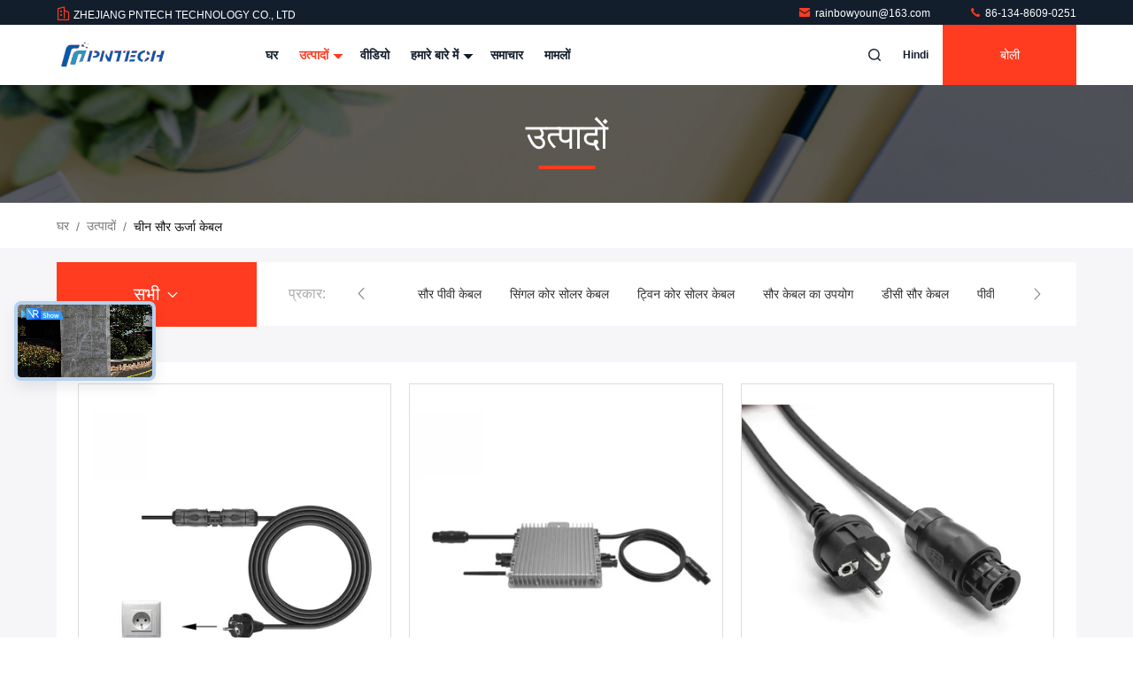

--- FILE ---
content_type: text/html
request_url: https://hindi.solar-pvcable.com/supplier-301099-solar-power-cable
body_size: 34443
content:

<!DOCTYPE html>
<html lang="hi">
<head>
	<meta charset="utf-8">
	<meta http-equiv="X-UA-Compatible" content="IE=edge">
	<meta name="viewport" content="width=device-width, initial-scale=1.0, maximum-scale=5.1">
    <title>सौर ऊर्जा केबल कारखाना,  सौर ऊर्जा केबल उत्पादों चीन से</title>
    <meta name="keywords" content="चीन सौर ऊर्जा केबल, सौर ऊर्जा केबल कारखाना, खरीदें सौर ऊर्जा केबल, अच्छी गुणवत्ता सौर ऊर्जा केबल" />
    <meta name="description" content="कम कीमत में खरीदें सौर ऊर्जा केबल से सौर ऊर्जा केबल कारखाना, हम अच्छी गुणवत्ता प्रदान करते हैं सौर ऊर्जा केबल चीन से." />
     <link rel='preload'
					  href=/photo/solar-pvcable/sitetpl/style/commonV2.css?ver=1700798347 as='style'><link type='text/css' rel='stylesheet'
					  href=/photo/solar-pvcable/sitetpl/style/commonV2.css?ver=1700798347 media='all'><meta property="og:title" content="सौर ऊर्जा केबल कारखाना,  सौर ऊर्जा केबल उत्पादों चीन से" />
<meta property="og:description" content="कम कीमत में खरीदें सौर ऊर्जा केबल से सौर ऊर्जा केबल कारखाना, हम अच्छी गुणवत्ता प्रदान करते हैं सौर ऊर्जा केबल चीन से." />
<meta property="og:type" content="product" />
<meta property="og:availability" content="instock" />
<meta property="og:site_name" content="ZHEJIANG PNTECH TECHNOLOGY CO., LTD" />
<meta property="og:url" content="https://hindi.solar-pvcable.com/supplier-301099-solar-power-cable" />
<meta property="og:image" content="https://hindi.solar-pvcable.com/photo/pt208384599-5m_europe_type_schuko_plug_power_cord_with_ac230v_rated_voltage_and_better_ibc_01_female_connector_for_microinverter_balcony_pv_solar_system.jpg" />
<link rel="canonical" href="https://hindi.solar-pvcable.com/supplier-301099-solar-power-cable" />
<link rel="stylesheet" type="text/css" href="/js/guidefirstcommon.css" />
<link rel="stylesheet" type="text/css" href="/js/guidecommon_99711.css" />
<style type="text/css">
/*<![CDATA[*/
.consent__cookie {position: fixed;top: 0;left: 0;width: 100%;height: 0%;z-index: 100000;}.consent__cookie_bg {position: fixed;top: 0;left: 0;width: 100%;height: 100%;background: #000;opacity: .6;display: none }.consent__cookie_rel {position: fixed;bottom:0;left: 0;width: 100%;background: #fff;display: -webkit-box;display: -ms-flexbox;display: flex;flex-wrap: wrap;padding: 24px 80px;-webkit-box-sizing: border-box;box-sizing: border-box;-webkit-box-pack: justify;-ms-flex-pack: justify;justify-content: space-between;-webkit-transition: all ease-in-out .3s;transition: all ease-in-out .3s }.consent__close {position: absolute;top: 20px;right: 20px;cursor: pointer }.consent__close svg {fill: #777 }.consent__close:hover svg {fill: #000 }.consent__cookie_box {flex: 1;word-break: break-word;}.consent__warm {color: #777;font-size: 16px;margin-bottom: 12px;line-height: 19px }.consent__title {color: #333;font-size: 20px;font-weight: 600;margin-bottom: 12px;line-height: 23px }.consent__itxt {color: #333;font-size: 14px;margin-bottom: 12px;display: -webkit-box;display: -ms-flexbox;display: flex;-webkit-box-align: center;-ms-flex-align: center;align-items: center }.consent__itxt i {display: -webkit-inline-box;display: -ms-inline-flexbox;display: inline-flex;width: 28px;height: 28px;border-radius: 50%;background: #e0f9e9;margin-right: 8px;-webkit-box-align: center;-ms-flex-align: center;align-items: center;-webkit-box-pack: center;-ms-flex-pack: center;justify-content: center }.consent__itxt svg {fill: #3ca860 }.consent__txt {color: #a6a6a6;font-size: 14px;margin-bottom: 8px;line-height: 17px }.consent__btns {display: -webkit-box;display: -ms-flexbox;display: flex;-webkit-box-orient: vertical;-webkit-box-direction: normal;-ms-flex-direction: column;flex-direction: column;-webkit-box-pack: center;-ms-flex-pack: center;justify-content: center;flex-shrink: 0;}.consent__btn {width: 280px;height: 40px;line-height: 40px;text-align: center;background: #3ca860;color: #fff;border-radius: 4px;margin: 8px 0;-webkit-box-sizing: border-box;box-sizing: border-box;cursor: pointer;font-size:14px}.consent__btn:hover {background: #00823b }.consent__btn.empty {color: #3ca860;border: 1px solid #3ca860;background: #fff }.consent__btn.empty:hover {background: #3ca860;color: #fff }.open .consent__cookie_bg {display: block }.open .consent__cookie_rel {bottom: 0 }@media (max-width: 760px) {.consent__btns {width: 100%;align-items: center;}.consent__cookie_rel {padding: 20px 24px }}.consent__cookie.open {display: block;}.consent__cookie {display: none;}
/*]]>*/
</style>
<style type="text/css">
/*<![CDATA[*/
@media only screen and (max-width:640px){.contact_now_dialog .content-wrap .desc{background-image:url(/images/cta_images/bg_s.png) !important}}.contact_now_dialog .content-wrap .content-wrap_header .cta-close{background-image:url(/images/cta_images/sprite.png) !important}.contact_now_dialog .content-wrap .desc{background-image:url(/images/cta_images/bg_l.png) !important}.contact_now_dialog .content-wrap .cta-btn i{background-image:url(/images/cta_images/sprite.png) !important}.contact_now_dialog .content-wrap .head-tip img{content:url(/images/cta_images/cta_contact_now.png) !important}.cusim{background-image:url(/images/imicon/im.svg) !important}.cuswa{background-image:url(/images/imicon/wa.png) !important}.cusall{background-image:url(/images/imicon/allchat.svg) !important}
/*]]>*/
</style>
<script type="text/javascript" src="/js/guidefirstcommon.js"></script>
<script type="text/javascript">
/*<![CDATA[*/
window.isvideotpl = 0;window.detailurl = '';
var colorUrl = '';var isShowGuide = 2;var showGuideColor = 0;var im_appid = 10003;var im_msg="Good day, what product are you looking for?";

var cta_cid = 36680;var use_defaulProductInfo = 1;var cta_pid = 0;var test_company = 0;var webim_domain = '';var company_type = 0;var cta_equipment = 'pc'; var setcookie = 'setwebimCookie(0,0,0)'; var whatsapplink = "https://wa.me/8613486090251?text=Hi%2C+ZHEJIANG+PNTECH+TECHNOLOGY+CO.%2C+LTD%2C+I%27m+interested+in+your+products."; function insertMeta(){var str = '<meta name="mobile-web-app-capable" content="yes" /><meta name="viewport" content="width=device-width, initial-scale=1.0" />';document.head.insertAdjacentHTML('beforeend',str);} var element = document.querySelector('a.footer_webim_a[href="/webim/webim_tab.html"]');if (element) {element.parentNode.removeChild(element);}

var colorUrl = '';
var aisearch = 0;
var selfUrl = '';
window.playerReportUrl='/vod/view_count/report';
var query_string = ["Products","Show",301099];
var g_tp = '';
var customtplcolor = 99711;
var str_chat = 'बात करना';
				var str_call_now = 'अभी फोन करो';
var str_chat_now = 'अभी बातचीत करें';
var str_contact1 = 'सर्वोत्तम मूल्य प्राप्त करें';var str_chat_lang='hindi';var str_contact2 = 'मूल्य प्राप्त करें';var str_contact2 = 'सबसे अच्छी कीमत';var str_contact = 'संपर्क';
window.predomainsub = "";
/*]]>*/
</script>
</head>
<body>
<img src="/logo.gif" style="display:none" alt="logo"/>
<a style="display: none!important;" title="ZHEJIANG PNTECH TECHNOLOGY CO., LTD" class="float-inquiry" href="/contactnow.html" onclick='setinquiryCookie("{\"showproduct\":0,\"pid\":0,\"name\":\"\",\"source_url\":\"\",\"picurl\":\"\",\"propertyDetail\":[],\"username\":\"Miss. Rainbow Young\",\"viewTime\":\"\\u0905\\u0902\\u0924\\u093f\\u092e \\u0932\\u0949\\u0917\\u093f\\u0928 : 1 \\u0918\\u0902\\u091f\\u0947 05 minuts \\u092a\\u0939\\u0932\\u0947\",\"subject\":\"\\u0915\\u0943\\u092a\\u092f\\u093e \\u092e\\u0941\\u091d\\u0947 \\u092d\\u0947\\u091c\\u0928\\u0947 \\u0915\\u0947 \\u0905\\u092a\\u0928\\u0947 \\u092e\\u0942\\u0932\\u094d\\u092f \\u0938\\u0942\\u091a\\u0940\",\"countrycode\":\"\"}");'></a>
<script>
var originProductInfo = '';
var originProductInfo = {"showproduct":1,"pid":"11119611","name":"\u0915\u0938\u094d\u091f\u092e\u093e\u0907\u091c\u094d\u0921 \u0921\u093f\u091c\u093c\u093e\u0907\u0928 \u091c\u0902\u092a \u0932\u0940\u0921\u094d\u0938 \u092c\u0942\u0938\u094d\u091f\u0930 \u0915\u0947\u092c\u0932\u094d\u0938, \u092c\u0948\u091f\u0930\u0940 \u092c\u0942\u0938\u094d\u091f\u0930 \u091c\u092e\u094d\u092a\u0930 \u0915\u0947\u092c\u0932\u094d\u0938","source_url":"\/sale-11119611-customized-design-200amp-emergency-battery-jump-leads-booster-cables-for-cars-and-trucks.html","picurl":"\/photo\/pd208390872-customized_design_200amp_emergency_battery_jump_leads_booster_cables_for_cars_and_trucks.jpg","propertyDetail":[["1 y \u0936\u093e\u0916\u093e \u0915\u0928\u0947\u0915\u094d\u091f\u094b\u0930 \u0915\u0947 \u0932\u093f\u090f \u0909\u0924\u094d\u092a\u093e\u0926 \u0915\u093e \u0928\u093e\u092e","\u091c\u092e\u094d\u092a\u0930 \u0915\u093e\u0930 \u092c\u0942\u0938\u094d\u091f\u0930 \u0915\u0947\u092c\u0932 \u0915\u093e \u0928\u0947\u0924\u0943\u0924\u094d\u0935 \u0915\u0930\u0924\u093e \u0939\u0948"],["\u090f\u091a\u090f\u0938 \u0915\u094b\u0921","84241000"],["\u0930\u0902\u0917","\u0915\u093e\u0932\u093e \u092f\u093e \u0932\u093e\u0932"],["\u0907\u0928\u094d\u0938\u0941\u0932\u0947\u0936\u0928 \u0938\u093e\u092e\u0917\u094d\u0930\u0940","\u092a\u0940\u0935\u0940\u0938\u0940"]],"company_name":null,"picurl_c":"\/photo\/pc208390872-customized_design_200amp_emergency_battery_jump_leads_booster_cables_for_cars_and_trucks.jpg","price":"\u092c\u093e\u0924\u091a\u0940\u0924 \u092f\u094b\u0917\u094d\u092f","username":"Rainbow Young","viewTime":"\u0905\u0902\u0924\u093f\u092e \u0932\u0949\u0917\u093f\u0928 : 1 \u0918\u0902\u091f\u0947 05 minuts \u092a\u0939\u0932\u0947","subject":"\u0915\u0943\u092a\u092f\u093e \u0915\u0940 \u0915\u0940\u092e\u0924 \u092d\u0947\u091c \u0906\u092a\u0915\u0947\u0915\u0938\u094d\u091f\u092e\u093e\u0907\u091c\u094d\u0921 \u0921\u093f\u091c\u093c\u093e\u0907\u0928 \u091c\u0902\u092a \u0932\u0940\u0921\u094d\u0938 \u092c\u0942\u0938\u094d\u091f\u0930 \u0915\u0947\u092c\u0932\u094d\u0938, \u092c\u0948\u091f\u0930\u0940 \u092c\u0942\u0938\u094d\u091f\u0930 \u091c\u092e\u094d\u092a\u0930 \u0915\u0947\u092c\u0932\u094d\u0938","countrycode":""};
var save_url = "/contactsave.html";
var update_url = "/updateinquiry.html";
var productInfo = {};
var defaulProductInfo = {};
var myDate = new Date();
var curDate = myDate.getFullYear()+'-'+(parseInt(myDate.getMonth())+1)+'-'+myDate.getDate();
var message = '';
var default_pop = 1;
var leaveMessageDialog = document.getElementsByClassName('leave-message-dialog')[0]; // 获取弹层
var _$$ = function (dom) {
    return document.querySelectorAll(dom);
};
resInfo = originProductInfo;
resInfo['name'] = resInfo['name'] || '';
defaulProductInfo.pid = resInfo['pid'];
defaulProductInfo.productName = resInfo['name'] ?? '';
defaulProductInfo.productInfo = resInfo['propertyDetail'];
defaulProductInfo.productImg = resInfo['picurl_c'];
defaulProductInfo.subject = resInfo['subject'] ?? '';
defaulProductInfo.productImgAlt = resInfo['name'] ?? '';
var inquirypopup_tmp = 1;
var message = 'प्रिय,'+'\r\n'+"मुझे दिलचस्पी है"+' '+trim(resInfo['name'])+", क्या आप मुझे अधिक विवरण भेज सकते हैं जैसे प्रकार, आकार, MOQ, सामग्री, आदि।"+'\r\n'+"धन्यवाद!"+'\r\n'+"";
var message_1 = 'प्रिय,'+'\r\n'+"मुझे दिलचस्पी है"+' '+trim(resInfo['name'])+", क्या आप मुझे अधिक विवरण भेज सकते हैं जैसे प्रकार, आकार, MOQ, सामग्री, आदि।"+'\r\n'+"धन्यवाद!"+'\r\n'+"";
var message_2 = 'नमस्ते,'+'\r\n'+"मैं खोज रहा हूँ"+' '+trim(resInfo['name'])+", कृपया मुझे मूल्य, विनिर्देश और चित्र भेजें।"+'\r\n'+"आपकी तेज प्रतिक्रिया को बहुत सराहना मिलेगी।"+'\r\n'+"ज्यादा जानकारी के लिए मुझसे निःसंकोच संपर्क करें।"+'\r\n'+"बहुत बहुत धन्यवाद।";
var message_3 = 'नमस्ते,'+'\r\n'+trim(resInfo['name'])+' '+"मेरी उम्मीदों पर खरा उतरता है।"+'\r\n'+"कृपया मुझे सर्वोत्तम मूल्य और कुछ अन्य उत्पाद जानकारी दें।"+'\r\n'+"मेरे मेल के माध्यम से मुझसे संपर्क करने में संकोच न करें।"+'\r\n'+"बहुत बहुत धन्यवाद।";

var message_4 = 'प्रिय,'+'\r\n'+"एफओबी मूल्य आपके पर क्या है"+' '+trim(resInfo['name'])+'?'+'\r\n'+"नजदीकी बंदरगाह नाम कौन सा है?"+'\r\n'+"कृपया मुझे जल्द से जल्द जवाब दें, आगे की जानकारी साझा करना बेहतर होगा।"+'\r\n'+"सादर!";
var message_5 = 'नमस्ते,'+'\r\n'+"मुझे आपकी बहुत दिलचस्पी है"+' '+trim(resInfo['name'])+'.'+'\r\n'+"कृपया मुझे अपने उत्पाद का विवरण भेजें।"+'\r\n'+"आपके त्वरित उत्तर की प्रतीक्षा है।"+'\r\n'+"मुझे मेल से बेझिझक संपर्क करें।"+'\r\n'+"सादर!";

var message_6 = 'प्रिय,'+'\r\n'+"कृपया हमें अपने बारे में जानकारी प्रदान करें"+' '+trim(resInfo['name'])+", जैसे कि प्रकार, आकार, सामग्री और निश्चित रूप से सर्वोत्तम मूल्य।"+'\r\n'+"आपके त्वरित उत्तर की प्रतीक्षा है।"+'\r\n'+"धन्यवाद!";
var message_7 = 'प्रिय,'+'\r\n'+"क्या आप आपूर्ति कर सकते हैं?"+' '+trim(resInfo['name'])+" हमारे लिए?"+'\r\n'+"पहले हम एक मूल्य सूची और कुछ उत्पाद विवरण चाहते हैं।"+'\r\n'+"मुझे आशा है कि मुझे उत्तर मिलेगा और सहयोग के लिए तत्पर रहेंगे।"+'\r\n'+"आपका बहुत बहुत धन्यवाद।";
var message_8 = 'नमस्ते,'+'\r\n'+"मैं खोज रहा हूँ"+' '+trim(resInfo['name'])+", कृपया मुझे कुछ और विस्तृत उत्पाद जानकारी दें।"+'\r\n'+"मुझे आपके उत्तर की प्रतीक्षा रहेगी।"+'\r\n'+"धन्यवाद!";
var message_9 = 'नमस्ते,'+'\r\n'+"तुम्हारी"+' '+trim(resInfo['name'])+" मेरी आवश्यकताओं को बहुत अच्छी तरह से पूरा करता है।"+'\r\n'+"कृपया मुझे मूल्य, विनिर्देश भेजें, और समान मॉडल ठीक होगा।"+'\r\n'+"मेरे साथ चैट करने के लिए स्वतंत्र महसूस करें।"+'\r\n'+"धन्यवाद!";
var message_10 = 'प्रिय,'+'\r\n'+"मैं विवरण और उद्धरण के बारे में अधिक जानना चाहता हूं"+' '+trim(resInfo['name'])+'.'+'\r\n'+"आप मुझसे कभी भी संपर्क कर सकते हैं।"+'\r\n'+"सादर!";

var r = getRandom(1,10);

defaulProductInfo.message = eval("message_"+r);
    defaulProductInfo.message = eval("message_"+r);
        var mytAjax = {

    post: function(url, data, fn) {
        var xhr = new XMLHttpRequest();
        xhr.open("POST", url, true);
        xhr.setRequestHeader("Content-Type", "application/x-www-form-urlencoded;charset=UTF-8");
        xhr.setRequestHeader("X-Requested-With", "XMLHttpRequest");
        xhr.setRequestHeader('Content-Type','text/plain;charset=UTF-8');
        xhr.onreadystatechange = function() {
            if(xhr.readyState == 4 && (xhr.status == 200 || xhr.status == 304)) {
                fn.call(this, xhr.responseText);
            }
        };
        xhr.send(data);
    },

    postform: function(url, data, fn) {
        var xhr = new XMLHttpRequest();
        xhr.open("POST", url, true);
        xhr.setRequestHeader("X-Requested-With", "XMLHttpRequest");
        xhr.onreadystatechange = function() {
            if(xhr.readyState == 4 && (xhr.status == 200 || xhr.status == 304)) {
                fn.call(this, xhr.responseText);
            }
        };
        xhr.send(data);
    }
};
/*window.onload = function(){
    leaveMessageDialog = document.getElementsByClassName('leave-message-dialog')[0];
    if (window.localStorage.recordDialogStatus=='undefined' || (window.localStorage.recordDialogStatus!='undefined' && window.localStorage.recordDialogStatus != curDate)) {
        setTimeout(function(){
            if(parseInt(inquirypopup_tmp%10) == 1){
                creatDialog(defaulProductInfo, 1);
            }
        }, 6000);
    }
};*/
function trim(str)
{
    str = str.replace(/(^\s*)/g,"");
    return str.replace(/(\s*$)/g,"");
};
function getRandom(m,n){
    var num = Math.floor(Math.random()*(m - n) + n);
    return num;
};
function strBtn(param) {

    var starattextarea = document.getElementById("textareamessage").value.length;
    var email = document.getElementById("startEmail").value;

    var default_tip = document.querySelectorAll(".watermark_container").length;
    if (20 < starattextarea && starattextarea < 3000) {
        if(default_tip>0){
            document.getElementById("textareamessage1").parentNode.parentNode.nextElementSibling.style.display = "none";
        }else{
            document.getElementById("textareamessage1").parentNode.nextElementSibling.style.display = "none";
        }

    } else {
        if(default_tip>0){
            document.getElementById("textareamessage1").parentNode.parentNode.nextElementSibling.style.display = "block";
        }else{
            document.getElementById("textareamessage1").parentNode.nextElementSibling.style.display = "block";
        }

        return;
    }

    // var re = /^([a-zA-Z0-9_-])+@([a-zA-Z0-9_-])+\.([a-zA-Z0-9_-])+/i;/*邮箱不区分大小写*/
    var re = /^[a-zA-Z0-9][\w-]*(\.?[\w-]+)*@[a-zA-Z0-9-]+(\.[a-zA-Z0-9]+)+$/i;
    if (!re.test(email)) {
        document.getElementById("startEmail").nextElementSibling.style.display = "block";
        return;
    } else {
        document.getElementById("startEmail").nextElementSibling.style.display = "none";
    }

    var subject = document.getElementById("pop_subject").value;
    var pid = document.getElementById("pop_pid").value;
    var message = document.getElementById("textareamessage").value;
    var sender_email = document.getElementById("startEmail").value;
    var tel = '';
    if (document.getElementById("tel0") != undefined && document.getElementById("tel0") != '')
        tel = document.getElementById("tel0").value;
    var form_serialize = '&tel='+tel;

    form_serialize = form_serialize.replace(/\+/g, "%2B");
    mytAjax.post(save_url,"pid="+pid+"&subject="+subject+"&email="+sender_email+"&message="+(message)+form_serialize,function(res){
        var mes = JSON.parse(res);
        if(mes.status == 200){
            var iid = mes.iid;
            document.getElementById("pop_iid").value = iid;
            document.getElementById("pop_uuid").value = mes.uuid;

            if(typeof gtag_report_conversion === "function"){
                gtag_report_conversion();//执行统计js代码
            }
            if(typeof fbq === "function"){
                fbq('track','Purchase');//执行统计js代码
            }
        }
    });
    for (var index = 0; index < document.querySelectorAll(".dialog-content-pql").length; index++) {
        document.querySelectorAll(".dialog-content-pql")[index].style.display = "none";
    };
    $('#idphonepql').val(tel);
    document.getElementById("dialog-content-pql-id").style.display = "block";
    ;
};
function twoBtnOk(param) {

    var selectgender = document.getElementById("Mr").innerHTML;
    var iid = document.getElementById("pop_iid").value;
    var sendername = document.getElementById("idnamepql").value;
    var senderphone = document.getElementById("idphonepql").value;
    var sendercname = document.getElementById("idcompanypql").value;
    var uuid = document.getElementById("pop_uuid").value;
    var gender = 2;
    if(selectgender == 'Mr.') gender = 0;
    if(selectgender == 'Mrs.') gender = 1;
    var pid = document.getElementById("pop_pid").value;
    var form_serialize = '';

        form_serialize = form_serialize.replace(/\+/g, "%2B");

    mytAjax.post(update_url,"iid="+iid+"&gender="+gender+"&uuid="+uuid+"&name="+(sendername)+"&tel="+(senderphone)+"&company="+(sendercname)+form_serialize,function(res){});

    for (var index = 0; index < document.querySelectorAll(".dialog-content-pql").length; index++) {
        document.querySelectorAll(".dialog-content-pql")[index].style.display = "none";
    };
    document.getElementById("dialog-content-pql-ok").style.display = "block";

};
function toCheckMust(name) {
    $('#'+name+'error').hide();
}
function handClidk(param) {
    var starattextarea = document.getElementById("textareamessage1").value.length;
    var email = document.getElementById("startEmail1").value;
    var default_tip = document.querySelectorAll(".watermark_container").length;
    if (20 < starattextarea && starattextarea < 3000) {
        if(default_tip>0){
            document.getElementById("textareamessage1").parentNode.parentNode.nextElementSibling.style.display = "none";
        }else{
            document.getElementById("textareamessage1").parentNode.nextElementSibling.style.display = "none";
        }

    } else {
        if(default_tip>0){
            document.getElementById("textareamessage1").parentNode.parentNode.nextElementSibling.style.display = "block";
        }else{
            document.getElementById("textareamessage1").parentNode.nextElementSibling.style.display = "block";
        }

        return;
    }

    // var re = /^([a-zA-Z0-9_-])+@([a-zA-Z0-9_-])+\.([a-zA-Z0-9_-])+/i;
    var re = /^[a-zA-Z0-9][\w-]*(\.?[\w-]+)*@[a-zA-Z0-9-]+(\.[a-zA-Z0-9]+)+$/i;
    if (!re.test(email)) {
        document.getElementById("startEmail1").nextElementSibling.style.display = "block";
        return;
    } else {
        document.getElementById("startEmail1").nextElementSibling.style.display = "none";
    }

    var subject = document.getElementById("pop_subject").value;
    var pid = document.getElementById("pop_pid").value;
    var message = document.getElementById("textareamessage1").value;
    var sender_email = document.getElementById("startEmail1").value;
    var form_serialize = tel = '';
    if (document.getElementById("tel1") != undefined && document.getElementById("tel1") != '')
        tel = document.getElementById("tel1").value;
        mytAjax.post(save_url,"email="+sender_email+"&tel="+tel+"&pid="+pid+"&message="+message+"&subject="+subject+form_serialize,function(res){

        var mes = JSON.parse(res);
        if(mes.status == 200){
            var iid = mes.iid;
            document.getElementById("pop_iid").value = iid;
            document.getElementById("pop_uuid").value = mes.uuid;
            if(typeof gtag_report_conversion === "function"){
                gtag_report_conversion();//执行统计js代码
            }
        }

    });
    for (var index = 0; index < document.querySelectorAll(".dialog-content-pql").length; index++) {
        document.querySelectorAll(".dialog-content-pql")[index].style.display = "none";
    };
    $('#idphonepql').val(tel);
    document.getElementById("dialog-content-pql-id").style.display = "block";

};
window.addEventListener('load', function () {
    $('.checkbox-wrap label').each(function(){
        if($(this).find('input').prop('checked')){
            $(this).addClass('on')
        }else {
            $(this).removeClass('on')
        }
    })
    $(document).on('click', '.checkbox-wrap label' , function(ev){
        if (ev.target.tagName.toUpperCase() != 'INPUT') {
            $(this).toggleClass('on')
        }
    })
})

function hand_video(pdata) {
    data = JSON.parse(pdata);
    productInfo.productName = data.productName;
    productInfo.productInfo = data.productInfo;
    productInfo.productImg = data.productImg;
    productInfo.subject = data.subject;

    var message = 'प्रिय,'+'\r\n'+"मुझे दिलचस्पी है"+' '+trim(data.productName)+", क्या आप मुझे अधिक विवरण भेज सकते हैं जैसे कि प्रकार, आकार, मात्रा, सामग्री, आदि।"+'\r\n'+"धन्यवाद!"+'\r\n'+"";

    var message = 'प्रिय,'+'\r\n'+"मुझे दिलचस्पी है"+' '+trim(data.productName)+", क्या आप मुझे अधिक विवरण भेज सकते हैं जैसे प्रकार, आकार, MOQ, सामग्री, आदि।"+'\r\n'+"धन्यवाद!"+'\r\n'+"";
    var message_1 = 'प्रिय,'+'\r\n'+"मुझे दिलचस्पी है"+' '+trim(data.productName)+", क्या आप मुझे अधिक विवरण भेज सकते हैं जैसे प्रकार, आकार, MOQ, सामग्री, आदि।"+'\r\n'+"धन्यवाद!"+'\r\n'+"";
    var message_2 = 'नमस्ते,'+'\r\n'+"मैं खोज रहा हूँ"+' '+trim(data.productName)+", कृपया मुझे मूल्य, विनिर्देश और चित्र भेजें।"+'\r\n'+"आपकी तेज प्रतिक्रिया को बहुत सराहना मिलेगी।"+'\r\n'+"ज्यादा जानकारी के लिए मुझसे निःसंकोच संपर्क करें।"+'\r\n'+"बहुत बहुत धन्यवाद।";
    var message_3 = 'नमस्ते,'+'\r\n'+trim(data.productName)+' '+"मेरी उम्मीदों पर खरा उतरता है।"+'\r\n'+"कृपया मुझे सर्वोत्तम मूल्य और कुछ अन्य उत्पाद जानकारी दें।"+'\r\n'+"मेरे मेल के माध्यम से मुझसे संपर्क करने में संकोच न करें।"+'\r\n'+"बहुत बहुत धन्यवाद।";

    var message_4 = 'प्रिय,'+'\r\n'+"एफओबी मूल्य आपके पर क्या है"+' '+trim(data.productName)+'?'+'\r\n'+"नजदीकी बंदरगाह नाम कौन सा है?"+'\r\n'+"कृपया मुझे जल्द से जल्द जवाब दें, आगे की जानकारी साझा करना बेहतर होगा।"+'\r\n'+"सादर!";
    var message_5 = 'नमस्ते,'+'\r\n'+"मुझे आपकी बहुत दिलचस्पी है"+' '+trim(data.productName)+'.'+'\r\n'+"कृपया मुझे अपने उत्पाद का विवरण भेजें।"+'\r\n'+"आपके त्वरित उत्तर की प्रतीक्षा है।"+'\r\n'+"मुझे मेल से बेझिझक संपर्क करें।"+'\r\n'+"सादर!";

    var message_6 = 'प्रिय,'+'\r\n'+"कृपया हमें अपने बारे में जानकारी प्रदान करें"+' '+trim(data.productName)+", जैसे कि प्रकार, आकार, सामग्री और निश्चित रूप से सर्वोत्तम मूल्य।"+'\r\n'+"आपके त्वरित उत्तर की प्रतीक्षा है।"+'\r\n'+"धन्यवाद!";
    var message_7 = 'प्रिय,'+'\r\n'+"क्या आप आपूर्ति कर सकते हैं?"+' '+trim(data.productName)+" हमारे लिए?"+'\r\n'+"पहले हम एक मूल्य सूची और कुछ उत्पाद विवरण चाहते हैं।"+'\r\n'+"मुझे आशा है कि मुझे उत्तर मिलेगा और सहयोग के लिए तत्पर रहेंगे।"+'\r\n'+"आपका बहुत बहुत धन्यवाद।";
    var message_8 = 'नमस्ते,'+'\r\n'+"मैं खोज रहा हूँ"+' '+trim(data.productName)+", कृपया मुझे कुछ और विस्तृत उत्पाद जानकारी दें।"+'\r\n'+"मुझे आपके उत्तर की प्रतीक्षा रहेगी।"+'\r\n'+"धन्यवाद!";
    var message_9 = 'नमस्ते,'+'\r\n'+"तुम्हारी"+' '+trim(data.productName)+" मेरी आवश्यकताओं को बहुत अच्छी तरह से पूरा करता है।"+'\r\n'+"कृपया मुझे मूल्य, विनिर्देश भेजें, और समान मॉडल ठीक होगा।"+'\r\n'+"मेरे साथ चैट करने के लिए स्वतंत्र महसूस करें।"+'\r\n'+"धन्यवाद!";
    var message_10 = 'प्रिय,'+'\r\n'+"मैं विवरण और उद्धरण के बारे में अधिक जानना चाहता हूं"+' '+trim(data.productName)+'.'+'\r\n'+"आप मुझसे कभी भी संपर्क कर सकते हैं।"+'\r\n'+"सादर!";

    var r = getRandom(1,10);

    productInfo.message = eval("message_"+r);
            if(parseInt(inquirypopup_tmp/10) == 1){
        productInfo.message = "";
    }
    productInfo.pid = data.pid;
    creatDialog(productInfo, 2);
};

function handDialog(pdata) {
    data = JSON.parse(pdata);
    productInfo.productName = data.productName;
    productInfo.productInfo = data.productInfo;
    productInfo.productImg = data.productImg;
    productInfo.subject = data.subject;

    var message = 'प्रिय,'+'\r\n'+"मुझे दिलचस्पी है"+' '+trim(data.productName)+", क्या आप मुझे अधिक विवरण भेज सकते हैं जैसे कि प्रकार, आकार, मात्रा, सामग्री, आदि।"+'\r\n'+"धन्यवाद!"+'\r\n'+"";

    var message = 'प्रिय,'+'\r\n'+"मुझे दिलचस्पी है"+' '+trim(data.productName)+", क्या आप मुझे अधिक विवरण भेज सकते हैं जैसे प्रकार, आकार, MOQ, सामग्री, आदि।"+'\r\n'+"धन्यवाद!"+'\r\n'+"";
    var message_1 = 'प्रिय,'+'\r\n'+"मुझे दिलचस्पी है"+' '+trim(data.productName)+", क्या आप मुझे अधिक विवरण भेज सकते हैं जैसे प्रकार, आकार, MOQ, सामग्री, आदि।"+'\r\n'+"धन्यवाद!"+'\r\n'+"";
    var message_2 = 'नमस्ते,'+'\r\n'+"मैं खोज रहा हूँ"+' '+trim(data.productName)+", कृपया मुझे मूल्य, विनिर्देश और चित्र भेजें।"+'\r\n'+"आपकी तेज प्रतिक्रिया को बहुत सराहना मिलेगी।"+'\r\n'+"ज्यादा जानकारी के लिए मुझसे निःसंकोच संपर्क करें।"+'\r\n'+"बहुत बहुत धन्यवाद।";
    var message_3 = 'नमस्ते,'+'\r\n'+trim(data.productName)+' '+"मेरी उम्मीदों पर खरा उतरता है।"+'\r\n'+"कृपया मुझे सर्वोत्तम मूल्य और कुछ अन्य उत्पाद जानकारी दें।"+'\r\n'+"मेरे मेल के माध्यम से मुझसे संपर्क करने में संकोच न करें।"+'\r\n'+"बहुत बहुत धन्यवाद।";

    var message_4 = 'प्रिय,'+'\r\n'+"एफओबी मूल्य आपके पर क्या है"+' '+trim(data.productName)+'?'+'\r\n'+"नजदीकी बंदरगाह नाम कौन सा है?"+'\r\n'+"कृपया मुझे जल्द से जल्द जवाब दें, आगे की जानकारी साझा करना बेहतर होगा।"+'\r\n'+"सादर!";
    var message_5 = 'नमस्ते,'+'\r\n'+"मुझे आपकी बहुत दिलचस्पी है"+' '+trim(data.productName)+'.'+'\r\n'+"कृपया मुझे अपने उत्पाद का विवरण भेजें।"+'\r\n'+"आपके त्वरित उत्तर की प्रतीक्षा है।"+'\r\n'+"मुझे मेल से बेझिझक संपर्क करें।"+'\r\n'+"सादर!";

    var message_6 = 'प्रिय,'+'\r\n'+"कृपया हमें अपने बारे में जानकारी प्रदान करें"+' '+trim(data.productName)+", जैसे कि प्रकार, आकार, सामग्री और निश्चित रूप से सर्वोत्तम मूल्य।"+'\r\n'+"आपके त्वरित उत्तर की प्रतीक्षा है।"+'\r\n'+"धन्यवाद!";
    var message_7 = 'प्रिय,'+'\r\n'+"क्या आप आपूर्ति कर सकते हैं?"+' '+trim(data.productName)+" हमारे लिए?"+'\r\n'+"पहले हम एक मूल्य सूची और कुछ उत्पाद विवरण चाहते हैं।"+'\r\n'+"मुझे आशा है कि मुझे उत्तर मिलेगा और सहयोग के लिए तत्पर रहेंगे।"+'\r\n'+"आपका बहुत बहुत धन्यवाद।";
    var message_8 = 'नमस्ते,'+'\r\n'+"मैं खोज रहा हूँ"+' '+trim(data.productName)+", कृपया मुझे कुछ और विस्तृत उत्पाद जानकारी दें।"+'\r\n'+"मुझे आपके उत्तर की प्रतीक्षा रहेगी।"+'\r\n'+"धन्यवाद!";
    var message_9 = 'नमस्ते,'+'\r\n'+"तुम्हारी"+' '+trim(data.productName)+" मेरी आवश्यकताओं को बहुत अच्छी तरह से पूरा करता है।"+'\r\n'+"कृपया मुझे मूल्य, विनिर्देश भेजें, और समान मॉडल ठीक होगा।"+'\r\n'+"मेरे साथ चैट करने के लिए स्वतंत्र महसूस करें।"+'\r\n'+"धन्यवाद!";
    var message_10 = 'प्रिय,'+'\r\n'+"मैं विवरण और उद्धरण के बारे में अधिक जानना चाहता हूं"+' '+trim(data.productName)+'.'+'\r\n'+"आप मुझसे कभी भी संपर्क कर सकते हैं।"+'\r\n'+"सादर!";

    var r = getRandom(1,10);
    productInfo.message = eval("message_"+r);
            if(parseInt(inquirypopup_tmp/10) == 1){
        productInfo.message = "";
    }
    productInfo.pid = data.pid;
    creatDialog(productInfo, 2);
};

function closepql(param) {

    leaveMessageDialog.style.display = 'none';
};

function closepql2(param) {

    for (var index = 0; index < document.querySelectorAll(".dialog-content-pql").length; index++) {
        document.querySelectorAll(".dialog-content-pql")[index].style.display = "none";
    };
    document.getElementById("dialog-content-pql-ok").style.display = "block";
};

function decodeHtmlEntities(str) {
    var tempElement = document.createElement('div');
    tempElement.innerHTML = str;
    return tempElement.textContent || tempElement.innerText || '';
}

function initProduct(productInfo,type){

    productInfo.productName = decodeHtmlEntities(productInfo.productName);
    productInfo.message = decodeHtmlEntities(productInfo.message);

    leaveMessageDialog = document.getElementsByClassName('leave-message-dialog')[0];
    leaveMessageDialog.style.display = "block";
    if(type == 3){
        var popinquiryemail = document.getElementById("popinquiryemail").value;
        _$$("#startEmail1")[0].value = popinquiryemail;
    }else{
        _$$("#startEmail1")[0].value = "";
    }
    _$$("#startEmail")[0].value = "";
    _$$("#idnamepql")[0].value = "";
    _$$("#idphonepql")[0].value = "";
    _$$("#idcompanypql")[0].value = "";

    _$$("#pop_pid")[0].value = productInfo.pid;
    _$$("#pop_subject")[0].value = productInfo.subject;
    
    if(parseInt(inquirypopup_tmp/10) == 1){
        productInfo.message = "";
    }

    _$$("#textareamessage1")[0].value = productInfo.message;
    _$$("#textareamessage")[0].value = productInfo.message;

    _$$("#dialog-content-pql-id .titlep")[0].innerHTML = productInfo.productName;
    _$$("#dialog-content-pql-id img")[0].setAttribute("src", productInfo.productImg);
    _$$("#dialog-content-pql-id img")[0].setAttribute("alt", productInfo.productImgAlt);

    _$$("#dialog-content-pql-id-hand img")[0].setAttribute("src", productInfo.productImg);
    _$$("#dialog-content-pql-id-hand img")[0].setAttribute("alt", productInfo.productImgAlt);
    _$$("#dialog-content-pql-id-hand .titlep")[0].innerHTML = productInfo.productName;

    if (productInfo.productInfo.length > 0) {
        var ul2, ul;
        ul = document.createElement("ul");
        for (var index = 0; index < productInfo.productInfo.length; index++) {
            var el = productInfo.productInfo[index];
            var li = document.createElement("li");
            var span1 = document.createElement("span");
            span1.innerHTML = el[0] + ":";
            var span2 = document.createElement("span");
            span2.innerHTML = el[1];
            li.appendChild(span1);
            li.appendChild(span2);
            ul.appendChild(li);

        }
        ul2 = ul.cloneNode(true);
        if (type === 1) {
            _$$("#dialog-content-pql-id .left")[0].replaceChild(ul, _$$("#dialog-content-pql-id .left ul")[0]);
        } else {
            _$$("#dialog-content-pql-id-hand .left")[0].replaceChild(ul2, _$$("#dialog-content-pql-id-hand .left ul")[0]);
            _$$("#dialog-content-pql-id .left")[0].replaceChild(ul, _$$("#dialog-content-pql-id .left ul")[0]);
        }
    };
    for (var index = 0; index < _$$("#dialog-content-pql-id .right ul li").length; index++) {
        _$$("#dialog-content-pql-id .right ul li")[index].addEventListener("click", function (params) {
            _$$("#dialog-content-pql-id .right #Mr")[0].innerHTML = this.innerHTML
        }, false)

    };

};
function closeInquiryCreateDialog() {
    document.getElementById("xuanpan_dialog_box_pql").style.display = "none";
};
function showInquiryCreateDialog() {
    document.getElementById("xuanpan_dialog_box_pql").style.display = "block";
};
function submitPopInquiry(){
    var message = document.getElementById("inquiry_message").value;
    var email = document.getElementById("inquiry_email").value;
    var subject = defaulProductInfo.subject;
    var pid = defaulProductInfo.pid;
    if (email === undefined) {
        showInquiryCreateDialog();
        document.getElementById("inquiry_email").style.border = "1px solid red";
        return false;
    };
    if (message === undefined) {
        showInquiryCreateDialog();
        document.getElementById("inquiry_message").style.border = "1px solid red";
        return false;
    };
    if (email.search(/^\w+((-\w+)|(\.\w+))*\@[A-Za-z0-9]+((\.|-)[A-Za-z0-9]+)*\.[A-Za-z0-9]+$/) == -1) {
        document.getElementById("inquiry_email").style.border= "1px solid red";
        showInquiryCreateDialog();
        return false;
    } else {
        document.getElementById("inquiry_email").style.border= "";
    };
    if (message.length < 20 || message.length >3000) {
        showInquiryCreateDialog();
        document.getElementById("inquiry_message").style.border = "1px solid red";
        return false;
    } else {
        document.getElementById("inquiry_message").style.border = "";
    };
    var tel = '';
    if (document.getElementById("tel") != undefined && document.getElementById("tel") != '')
        tel = document.getElementById("tel").value;

    mytAjax.post(save_url,"pid="+pid+"&subject="+subject+"&email="+email+"&message="+(message)+'&tel='+tel,function(res){
        var mes = JSON.parse(res);
        if(mes.status == 200){
            var iid = mes.iid;
            document.getElementById("pop_iid").value = iid;
            document.getElementById("pop_uuid").value = mes.uuid;

        }
    });
    initProduct(defaulProductInfo);
    for (var index = 0; index < document.querySelectorAll(".dialog-content-pql").length; index++) {
        document.querySelectorAll(".dialog-content-pql")[index].style.display = "none";
    };
    $('#idphonepql').val(tel);
    document.getElementById("dialog-content-pql-id").style.display = "block";

};

//带附件上传
function submitPopInquiryfile(email_id,message_id,check_sort,name_id,phone_id,company_id,attachments){

    if(typeof(check_sort) == 'undefined'){
        check_sort = 0;
    }
    var message = document.getElementById(message_id).value;
    var email = document.getElementById(email_id).value;
    var attachments = document.getElementById(attachments).value;
    if(typeof(name_id) !== 'undefined' && name_id != ""){
        var name  = document.getElementById(name_id).value;
    }
    if(typeof(phone_id) !== 'undefined' && phone_id != ""){
        var phone = document.getElementById(phone_id).value;
    }
    if(typeof(company_id) !== 'undefined' && company_id != ""){
        var company = document.getElementById(company_id).value;
    }
    var subject = defaulProductInfo.subject;
    var pid = defaulProductInfo.pid;

    if(check_sort == 0){
        if (email === undefined) {
            showInquiryCreateDialog();
            document.getElementById(email_id).style.border = "1px solid red";
            return false;
        };
        if (message === undefined) {
            showInquiryCreateDialog();
            document.getElementById(message_id).style.border = "1px solid red";
            return false;
        };

        if (email.search(/^\w+((-\w+)|(\.\w+))*\@[A-Za-z0-9]+((\.|-)[A-Za-z0-9]+)*\.[A-Za-z0-9]+$/) == -1) {
            document.getElementById(email_id).style.border= "1px solid red";
            showInquiryCreateDialog();
            return false;
        } else {
            document.getElementById(email_id).style.border= "";
        };
        if (message.length < 20 || message.length >3000) {
            showInquiryCreateDialog();
            document.getElementById(message_id).style.border = "1px solid red";
            return false;
        } else {
            document.getElementById(message_id).style.border = "";
        };
    }else{

        if (message === undefined) {
            showInquiryCreateDialog();
            document.getElementById(message_id).style.border = "1px solid red";
            return false;
        };

        if (email === undefined) {
            showInquiryCreateDialog();
            document.getElementById(email_id).style.border = "1px solid red";
            return false;
        };

        if (message.length < 20 || message.length >3000) {
            showInquiryCreateDialog();
            document.getElementById(message_id).style.border = "1px solid red";
            return false;
        } else {
            document.getElementById(message_id).style.border = "";
        };

        if (email.search(/^\w+((-\w+)|(\.\w+))*\@[A-Za-z0-9]+((\.|-)[A-Za-z0-9]+)*\.[A-Za-z0-9]+$/) == -1) {
            document.getElementById(email_id).style.border= "1px solid red";
            showInquiryCreateDialog();
            return false;
        } else {
            document.getElementById(email_id).style.border= "";
        };

    };

    mytAjax.post(save_url,"pid="+pid+"&subject="+subject+"&email="+email+"&message="+message+"&company="+company+"&attachments="+attachments,function(res){
        var mes = JSON.parse(res);
        if(mes.status == 200){
            var iid = mes.iid;
            document.getElementById("pop_iid").value = iid;
            document.getElementById("pop_uuid").value = mes.uuid;

            if(typeof gtag_report_conversion === "function"){
                gtag_report_conversion();//执行统计js代码
            }
            if(typeof fbq === "function"){
                fbq('track','Purchase');//执行统计js代码
            }
        }
    });
    initProduct(defaulProductInfo);

    if(name !== undefined && name != ""){
        _$$("#idnamepql")[0].value = name;
    }

    if(phone !== undefined && phone != ""){
        _$$("#idphonepql")[0].value = phone;
    }

    if(company !== undefined && company != ""){
        _$$("#idcompanypql")[0].value = company;
    }

    for (var index = 0; index < document.querySelectorAll(".dialog-content-pql").length; index++) {
        document.querySelectorAll(".dialog-content-pql")[index].style.display = "none";
    };
    document.getElementById("dialog-content-pql-id").style.display = "block";

};
function submitPopInquiryByParam(email_id,message_id,check_sort,name_id,phone_id,company_id){

    if(typeof(check_sort) == 'undefined'){
        check_sort = 0;
    }

    var senderphone = '';
    var message = document.getElementById(message_id).value;
    var email = document.getElementById(email_id).value;
    if(typeof(name_id) !== 'undefined' && name_id != ""){
        var name  = document.getElementById(name_id).value;
    }
    if(typeof(phone_id) !== 'undefined' && phone_id != ""){
        var phone = document.getElementById(phone_id).value;
        senderphone = phone;
    }
    if(typeof(company_id) !== 'undefined' && company_id != ""){
        var company = document.getElementById(company_id).value;
    }
    var subject = defaulProductInfo.subject;
    var pid = defaulProductInfo.pid;

    if(check_sort == 0){
        if (email === undefined) {
            showInquiryCreateDialog();
            document.getElementById(email_id).style.border = "1px solid red";
            return false;
        };
        if (message === undefined) {
            showInquiryCreateDialog();
            document.getElementById(message_id).style.border = "1px solid red";
            return false;
        };

        if (email.search(/^\w+((-\w+)|(\.\w+))*\@[A-Za-z0-9]+((\.|-)[A-Za-z0-9]+)*\.[A-Za-z0-9]+$/) == -1) {
            document.getElementById(email_id).style.border= "1px solid red";
            showInquiryCreateDialog();
            return false;
        } else {
            document.getElementById(email_id).style.border= "";
        };
        if (message.length < 20 || message.length >3000) {
            showInquiryCreateDialog();
            document.getElementById(message_id).style.border = "1px solid red";
            return false;
        } else {
            document.getElementById(message_id).style.border = "";
        };
    }else{

        if (message === undefined) {
            showInquiryCreateDialog();
            document.getElementById(message_id).style.border = "1px solid red";
            return false;
        };

        if (email === undefined) {
            showInquiryCreateDialog();
            document.getElementById(email_id).style.border = "1px solid red";
            return false;
        };

        if (message.length < 20 || message.length >3000) {
            showInquiryCreateDialog();
            document.getElementById(message_id).style.border = "1px solid red";
            return false;
        } else {
            document.getElementById(message_id).style.border = "";
        };

        if (email.search(/^\w+((-\w+)|(\.\w+))*\@[A-Za-z0-9]+((\.|-)[A-Za-z0-9]+)*\.[A-Za-z0-9]+$/) == -1) {
            document.getElementById(email_id).style.border= "1px solid red";
            showInquiryCreateDialog();
            return false;
        } else {
            document.getElementById(email_id).style.border= "";
        };

    };

    var productsku = "";
    if($("#product_sku").length > 0){
        productsku = $("#product_sku").html();
    }

    mytAjax.post(save_url,"tel="+senderphone+"&pid="+pid+"&subject="+subject+"&email="+email+"&message="+message+"&messagesku="+encodeURI(productsku),function(res){
        var mes = JSON.parse(res);
        if(mes.status == 200){
            var iid = mes.iid;
            document.getElementById("pop_iid").value = iid;
            document.getElementById("pop_uuid").value = mes.uuid;

            if(typeof gtag_report_conversion === "function"){
                gtag_report_conversion();//执行统计js代码
            }
            if(typeof fbq === "function"){
                fbq('track','Purchase');//执行统计js代码
            }
        }
    });
    initProduct(defaulProductInfo);

    if(name !== undefined && name != ""){
        _$$("#idnamepql")[0].value = name;
    }

    if(phone !== undefined && phone != ""){
        _$$("#idphonepql")[0].value = phone;
    }

    if(company !== undefined && company != ""){
        _$$("#idcompanypql")[0].value = company;
    }

    for (var index = 0; index < document.querySelectorAll(".dialog-content-pql").length; index++) {
        document.querySelectorAll(".dialog-content-pql")[index].style.display = "none";

    };
    document.getElementById("dialog-content-pql-id").style.display = "block";

};

function creat_videoDialog(productInfo, type) {

    if(type == 1){
        if(default_pop != 1){
            return false;
        }
        window.localStorage.recordDialogStatus = curDate;
    }else{
        default_pop = 0;
    }
    initProduct(productInfo, type);
    if (type === 1) {
        // 自动弹出
        for (var index = 0; index < document.querySelectorAll(".dialog-content-pql").length; index++) {

            document.querySelectorAll(".dialog-content-pql")[index].style.display = "none";
        };
        document.getElementById("dialog-content-pql").style.display = "block";
    } else {
        // 手动弹出
        for (var index = 0; index < document.querySelectorAll(".dialog-content-pql").length; index++) {
            document.querySelectorAll(".dialog-content-pql")[index].style.display = "none";
        };
        document.getElementById("dialog-content-pql-id-hand").style.display = "block";
    }
}

function creatDialog(productInfo, type) {

    if(type == 1){
        if(default_pop != 1){
            return false;
        }
        window.localStorage.recordDialogStatus = curDate;
    }else{
        default_pop = 0;
    }
    initProduct(productInfo, type);
    if (type === 1) {
        // 自动弹出
        for (var index = 0; index < document.querySelectorAll(".dialog-content-pql").length; index++) {

            document.querySelectorAll(".dialog-content-pql")[index].style.display = "none";
        };
        document.getElementById("dialog-content-pql").style.display = "block";
    } else {
        // 手动弹出
        for (var index = 0; index < document.querySelectorAll(".dialog-content-pql").length; index++) {
            document.querySelectorAll(".dialog-content-pql")[index].style.display = "none";
        };
        document.getElementById("dialog-content-pql-id-hand").style.display = "block";
    }
}

//带邮箱信息打开询盘框 emailtype=1表示带入邮箱
function openDialog(emailtype){
    var type = 2;//不带入邮箱，手动弹出
    if(emailtype == 1){
        var popinquiryemail = document.getElementById("popinquiryemail").value;
        // var re = /^([a-zA-Z0-9_-])+@([a-zA-Z0-9_-])+\.([a-zA-Z0-9_-])+/i;
        var re = /^[a-zA-Z0-9][\w-]*(\.?[\w-]+)*@[a-zA-Z0-9-]+(\.[a-zA-Z0-9]+)+$/i;
        if (!re.test(popinquiryemail)) {
            //前端提示样式;
            showInquiryCreateDialog();
            document.getElementById("popinquiryemail").style.border = "1px solid red";
            return false;
        } else {
            //前端提示样式;
        }
        var type = 3;
    }
    creatDialog(defaulProductInfo,type);
}

//上传附件
function inquiryUploadFile(){
    var fileObj = document.querySelector("#fileId").files[0];
    //构建表单数据
    var formData = new FormData();
    var filesize = fileObj.size;
    if(filesize > 10485760 || filesize == 0) {
        document.getElementById("filetips").style.display = "block";
        return false;
    }else {
        document.getElementById("filetips").style.display = "none";
    }
    formData.append('popinquiryfile', fileObj);
    document.getElementById("quotefileform").reset();
    var save_url = "/inquiryuploadfile.html";
    mytAjax.postform(save_url,formData,function(res){
        var mes = JSON.parse(res);
        if(mes.status == 200){
            document.getElementById("uploader-file-info").innerHTML = document.getElementById("uploader-file-info").innerHTML + "<span class=op>"+mes.attfile.name+"<a class=delatt id=att"+mes.attfile.id+" onclick=delatt("+mes.attfile.id+");>Delete</a></span>";
            var nowattachs = document.getElementById("attachments").value;
            if( nowattachs !== ""){
                var attachs = JSON.parse(nowattachs);
                attachs[mes.attfile.id] = mes.attfile;
            }else{
                var attachs = {};
                attachs[mes.attfile.id] = mes.attfile;
            }
            document.getElementById("attachments").value = JSON.stringify(attachs);
        }
    });
}
//附件删除
function delatt(attid)
{
    var nowattachs = document.getElementById("attachments").value;
    if( nowattachs !== ""){
        var attachs = JSON.parse(nowattachs);
        if(attachs[attid] == ""){
            return false;
        }
        var formData = new FormData();
        var delfile = attachs[attid]['filename'];
        var save_url = "/inquirydelfile.html";
        if(delfile != "") {
            formData.append('delfile', delfile);
            mytAjax.postform(save_url, formData, function (res) {
                if(res !== "") {
                    var mes = JSON.parse(res);
                    if (mes.status == 200) {
                        delete attachs[attid];
                        document.getElementById("attachments").value = JSON.stringify(attachs);
                        var s = document.getElementById("att"+attid);
                        s.parentNode.remove();
                    }
                }
            });
        }
    }else{
        return false;
    }
}

</script>
<div class="leave-message-dialog" style="display: none">
<style>
    .leave-message-dialog .close:before, .leave-message-dialog .close:after{
        content:initial;
    }
</style>
<div class="dialog-content-pql" id="dialog-content-pql" style="display: none">
    <span class="close" onclick="closepql()"><img src="/images/close.png" alt="close"></span>
    <div class="title">
        <p class="firstp-pql">एक संदेश छोड़ें</p>
        <p class="lastp-pql"></p>
    </div>
    <div class="form">
        <div class="textarea">
            <textarea style='font-family: robot;'  name="" id="textareamessage" cols="30" rows="10" style="margin-bottom:14px;width:100%"
                placeholder="कृपया अपना पूछताछ विवरण दर्ज करें।"></textarea>
        </div>
        <p class="error-pql"> <span class="icon-pql"><img src="/images/error.png" alt="ZHEJIANG PNTECH TECHNOLOGY CO., LTD"></span> आपका संदेश 20-3,000 अक्षरों के बीच होना चाहिए!</p>
        <input id="startEmail" type="text" placeholder="अपना ईमेल दर्ज करें" onkeydown="if(event.keyCode === 13){ strBtn();}">
        <p class="error-pql"><span class="icon-pql"><img src="/images/error.png" alt="ZHEJIANG PNTECH TECHNOLOGY CO., LTD"></span> कृपया अपनी ईमेल देखें! </p>
                <div class="operations">
            <div class='btn' id="submitStart" type="submit" onclick="strBtn()">प्रस्तुत</div>
        </div>
            </div>
</div>
<div class="dialog-content-pql dialog-content-pql-id" id="dialog-content-pql-id" style="display:none">
        <span class="close" onclick="closepql2()"><svg t="1648434466530" class="icon" viewBox="0 0 1024 1024" version="1.1" xmlns="http://www.w3.org/2000/svg" p-id="2198" width="16" height="16"><path d="M576 512l277.333333 277.333333-64 64-277.333333-277.333333L234.666667 853.333333 170.666667 789.333333l277.333333-277.333333L170.666667 234.666667 234.666667 170.666667l277.333333 277.333333L789.333333 170.666667 853.333333 234.666667 576 512z" fill="#444444" p-id="2199"></path></svg></span>
    <div class="left">
        <div class="img"><img></div>
        <p class="titlep"></p>
        <ul> </ul>
    </div>
    <div class="right">
                <p class="title">अधिक जानकारी बेहतर संचार की सुविधा देती है।</p>
                <div style="position: relative;">
            <div class="mr"> <span id="Mr">श्री।</span>
                <ul>
                    <li>श्री।</li>
                    <li>श्रीमती।</li>
                </ul>
            </div>
            <input style="text-indent: 80px;" type="text" id="idnamepql" placeholder="अपना नाम इनपुट करें">
        </div>
        <input type="text"  id="idphonepql"  placeholder="फ़ोन नंबर">
        <input type="text" id="idcompanypql"  placeholder="कंपनी" onkeydown="if(event.keyCode === 13){ twoBtnOk();}">
                <div class="btn form_new" id="twoBtnOk" onclick="twoBtnOk()">ठीक</div>
    </div>
</div>

<div class="dialog-content-pql dialog-content-pql-ok" id="dialog-content-pql-ok" style="display:none">
        <span class="close" onclick="closepql()"><svg t="1648434466530" class="icon" viewBox="0 0 1024 1024" version="1.1" xmlns="http://www.w3.org/2000/svg" p-id="2198" width="16" height="16"><path d="M576 512l277.333333 277.333333-64 64-277.333333-277.333333L234.666667 853.333333 170.666667 789.333333l277.333333-277.333333L170.666667 234.666667 234.666667 170.666667l277.333333 277.333333L789.333333 170.666667 853.333333 234.666667 576 512z" fill="#444444" p-id="2199"></path></svg></span>
    <div class="duihaook"></div>
        <p class="title">सफलतापूर्वक जमा!</p>
        <p class="p1" style="text-align: center; font-size: 18px; margin-top: 14px;"></p>
    <div class="btn" onclick="closepql()" id="endOk" style="margin: 0 auto;margin-top: 50px;">ठीक</div>
</div>
<div class="dialog-content-pql dialog-content-pql-id dialog-content-pql-id-hand" id="dialog-content-pql-id-hand"
    style="display:none">
     <input type="hidden" name="pop_pid" id="pop_pid" value="0">
     <input type="hidden" name="pop_subject" id="pop_subject" value="">
     <input type="hidden" name="pop_iid" id="pop_iid" value="0">
     <input type="hidden" name="pop_uuid" id="pop_uuid" value="0">
        <span class="close" onclick="closepql()"><svg t="1648434466530" class="icon" viewBox="0 0 1024 1024" version="1.1" xmlns="http://www.w3.org/2000/svg" p-id="2198" width="16" height="16"><path d="M576 512l277.333333 277.333333-64 64-277.333333-277.333333L234.666667 853.333333 170.666667 789.333333l277.333333-277.333333L170.666667 234.666667 234.666667 170.666667l277.333333 277.333333L789.333333 170.666667 853.333333 234.666667 576 512z" fill="#444444" p-id="2199"></path></svg></span>
    <div class="left">
        <div class="img"><img></div>
        <p class="titlep"></p>
        <ul> </ul>
    </div>
    <div class="right" style="float:right">
                <div class="title">
            <p class="firstp-pql">एक संदेश छोड़ें</p>
            <p class="lastp-pql"></p>
        </div>
                <div class="form">
            <div class="textarea">
                <textarea style='font-family: robot;' name="message" id="textareamessage1" cols="30" rows="10"
                    placeholder="कृपया अपना पूछताछ विवरण दर्ज करें।"></textarea>
            </div>
            <p class="error-pql"> <span class="icon-pql"><img src="/images/error.png" alt="ZHEJIANG PNTECH TECHNOLOGY CO., LTD"></span> आपका संदेश 20-3,000 अक्षरों के बीच होना चाहिए!</p>

                            <input style="display:none" id="tel1" name="tel" type="text" oninput="value=value.replace(/[^0-9_+-]/g,'');" placeholder="फ़ोन नंबर">
                        <input id='startEmail1' name='email' data-type='1' type='text'
                   placeholder="अपना ईमेल दर्ज करें"
                   onkeydown='if(event.keyCode === 13){ handClidk();}'>
            
            <p class='error-pql'><span class='icon-pql'>
                    <img src="/images/error.png" alt="ZHEJIANG PNTECH TECHNOLOGY CO., LTD"></span> कृपया अपनी ईमेल देखें!            </p>

            <div class="operations">
                <div class='btn' id="submitStart1" type="submit" onclick="handClidk()">प्रस्तुत</div>
            </div>
        </div>
    </div>
</div>
</div>
<div id="xuanpan_dialog_box_pql" class="xuanpan_dialog_box_pql"
    style="display:none;background:rgba(0,0,0,.6);width:100%;height:100%;position: fixed;top:0;left:0;z-index: 999999;">
    <div class="box_pql"
      style="width:526px;height:206px;background:rgba(255,255,255,1);opacity:1;border-radius:4px;position: absolute;left: 50%;top: 50%;transform: translate(-50%,-50%);">
      <div onclick="closeInquiryCreateDialog()" class="close close_create_dialog"
        style="cursor: pointer;height:42px;width:40px;float:right;padding-top: 16px;"><span
          style="display: inline-block;width: 25px;height: 2px;background: rgb(114, 114, 114);transform: rotate(45deg); "><span
            style="display: block;width: 25px;height: 2px;background: rgb(114, 114, 114);transform: rotate(-90deg); "></span></span>
      </div>
      <div
        style="height: 72px; overflow: hidden; text-overflow: ellipsis; display:-webkit-box;-ebkit-line-clamp: 3;-ebkit-box-orient: vertical; margin-top: 58px; padding: 0 84px; font-size: 18px; color: rgba(51, 51, 51, 1); text-align: center; ">
        कृपया अपना सही ईमेल और विस्तृत आवश्यकताएं (20-3,000 वर्ण) छोड़ दें।</div>
      <div onclick="closeInquiryCreateDialog()" class="close_create_dialog"
        style="width: 139px; height: 36px; background: rgba(253, 119, 34, 1); border-radius: 4px; margin: 16px auto; color: rgba(255, 255, 255, 1); font-size: 18px; line-height: 36px; text-align: center;">
        ठीक</div>
    </div>
</div>
<style type="text/css">.vr-asidebox {position: fixed; bottom: 290px; left: 16px; width: 160px; height: 90px; background: #eee; overflow: hidden; border: 4px solid rgba(4, 120, 237, 0.24); box-shadow: 0px 8px 16px rgba(0, 0, 0, 0.08); border-radius: 8px; display: none; z-index: 1000; } .vr-small {position: fixed; bottom: 290px; left: 16px; width: 72px; height: 90px; background: url(/images/ctm_icon_vr.png) no-repeat center; background-size: 69.5px; overflow: hidden; display: none; cursor: pointer; z-index: 1000; display: block; text-decoration: none; } .vr-group {position: relative; } .vr-animate {width: 160px; height: 90px; background: #eee; position: relative; } .js-marquee {/*margin-right: 0!important;*/ } .vr-link {position: absolute; top: 0; left: 0; width: 100%; height: 100%; display: none; } .vr-mask {position: absolute; top: 0px; left: 0px; width: 100%; height: 100%; display: block; background: #000; opacity: 0.4; } .vr-jump {position: absolute; top: 0px; left: 0px; width: 100%; height: 100%; display: block; background: url(/images/ctm_icon_see.png) no-repeat center center; background-size: 34px; font-size: 0; } .vr-close {position: absolute; top: 50%; right: 0px; width: 16px; height: 20px; display: block; transform: translate(0, -50%); background: rgba(255, 255, 255, 0.6); border-radius: 4px 0px 0px 4px; cursor: pointer; } .vr-close i {position: absolute; top: 0px; left: 0px; width: 100%; height: 100%; display: block; background: url(/images/ctm_icon_left.png) no-repeat center center; background-size: 16px; } .vr-group:hover .vr-link {display: block; } .vr-logo {position: absolute; top: 4px; left: 4px; width: 50px; height: 14px; background: url(/images/ctm_icon_vrshow.png) no-repeat; background-size: 48px; }
</style>
<a class="vr-small" title="ZHEJIANG PNTECH TECHNOLOGY CO., LTD वर्चुअल रियलिटी व्यू" href="/vr.html" target="_blank"></a>
<div class="vr-asidebox">
    <div class="vr-group">
        <div class="vr-animate marquee">
            <div class="vr-imgslidr" style="background: url(https://vr.ecerimg.com/data/d3/9f/solar-pvcable/vr/cover_thumb.jpg) no-repeat center left;height: 90px;width: 400px;"></div>
        </div>
        <div class="vr-link">
            <span class="vr-mask"></span>
            <a title="ZHEJIANG PNTECH TECHNOLOGY CO., LTD वर्चुअल रियलिटी व्यू" class="vr-jump" href="/vr.html" target="_blank">vr</a>
            <span class="vr-close" onclick="hideVr()" title="तह करना"><i></i></span>
        </div>
        <div class="vr-logo"></div>
    </div>
</div>

<script type="text/javascript">
    function showVr() {
        document.querySelector('.vr-asidebox').style.display = 'block';
        document.querySelector('.vr-small').style.display = 'none';
        setCookie(0)
    }

    function hideVr() {
        document.querySelector('.vr-asidebox').style.display = 'none';
        document.querySelector('.vr-small').style.display = 'block';
        setCookie(1)
    }
    // 读缓存
    function getCookie(name) {
        var arr, reg = new RegExp("(^| )" + name + "=([^;]*)(;|$)");
        if (arr = document.cookie.match(reg))
            return unescape(arr[2]);
        else
            return null;
    }
    // 存缓存
    function setCookie(value) {
        var Days = 1;
        var exp = new Date();
        exp.setTime(exp.getTime() + Days * 24 * 60 * 60 * 1000);
        document.cookie = "vr=" + escape(value) + ";expires=" + exp.toGMTString();
    }
    window.addEventListener('load', function () {
        (function($){$.fn.marquee=function(options){return this.each(function(){var o=$.extend({},$.fn.marquee.defaults,options),$this=$(this),$marqueeWrapper,containerWidth,animationCss,verticalDir,elWidth,loopCount=3,playState="animation-play-state",css3AnimationIsSupported=!1,_prefixedEvent=function(element,type,callback){var pfx=["webkit","moz","MS","o",""];for(var p=0;p<pfx.length;p++){if(!pfx[p]){type=type.toLowerCase()}element.addEventListener(pfx[p]+type,callback,!1)}},_objToString=function(obj){var tabjson=[];for(var p in obj){if(obj.hasOwnProperty(p)){tabjson.push(p+":"+obj[p])}}tabjson.push();return"{"+tabjson.join(",")+"}"},_startAnimationWithDelay=function(){$this.timer=setTimeout(animate,o.delayBeforeStart)},methods={pause:function(){if(css3AnimationIsSupported&&o.allowCss3Support){$marqueeWrapper.css(playState,"paused")}else{if($.fn.pause){$marqueeWrapper.pause()}}$this.data("runningStatus","paused");$this.trigger("paused")},resume:function(){if(css3AnimationIsSupported&&o.allowCss3Support){$marqueeWrapper.css(playState,"running")}else{if($.fn.resume){$marqueeWrapper.resume()}}$this.data("runningStatus","resumed");$this.trigger("resumed")},toggle:function(){methods[$this.data("runningStatus")=="resumed"?"pause":"resume"]()},destroy:function(){clearTimeout($this.timer);$this.find("*").addBack().off();$this.html($this.find(".js-marquee:first").html())}};if(typeof options==="string"){if($.isFunction(methods[options])){if(!$marqueeWrapper){$marqueeWrapper=$this.find(".js-marquee-wrapper")}if($this.data("css3AnimationIsSupported")===!0){css3AnimationIsSupported=!0}methods[options]()}return}var dataAttributes={},attr;$.each(o,function(key,value){attr=$this.attr("data-"+key);if(typeof attr!=="undefined"){switch(attr){case"true":attr=!0;break;case"false":attr=!1;break}o[key]=attr}});if(o.speed){o.duration=parseInt($this.width(),10)/o.speed*1000}verticalDir=o.direction=="up"||o.direction=="down";o.gap=o.duplicated?parseInt(o.gap):0;$this.wrapInner('<div class="js-marquee"></div>');var $el=$this.find(".js-marquee").css({"margin-right":o.gap,"float":"left"});if(o.duplicated){$el.clone(!0).appendTo($this)}$this.wrapInner('<div style="width:100000px" class="js-marquee-wrapper"></div>');$marqueeWrapper=$this.find(".js-marquee-wrapper");if(verticalDir){var containerHeight=$this.height();$marqueeWrapper.removeAttr("style");$this.height(containerHeight);$this.find(".js-marquee").css({"float":"none","margin-bottom":o.gap,"margin-right":0});if(o.duplicated){$this.find(".js-marquee:last").css({"margin-bottom":0})}var elHeight=$this.find(".js-marquee:first").height()+o.gap;if(o.startVisible&&!o.duplicated){o._completeDuration=((parseInt(elHeight,10)+parseInt(containerHeight,10))/parseInt(containerHeight,10))*o.duration;o.duration=(parseInt(elHeight,10)/parseInt(containerHeight,10))*o.duration}else{o.duration=((parseInt(elHeight,10)+parseInt(containerHeight,10))/parseInt(containerHeight,10))*o.duration}}else{elWidth=$this.find(".js-marquee:first").width()+o.gap;containerWidth=$this.width();if(o.startVisible&&!o.duplicated){o._completeDuration=((parseInt(elWidth,10)+parseInt(containerWidth,10))/parseInt(containerWidth,10))*o.duration;o.duration=(parseInt(elWidth,10)/parseInt(containerWidth,10))*o.duration}else{o.duration=((parseInt(elWidth,10)+parseInt(containerWidth,10))/parseInt(containerWidth,10))*o.duration}}if(o.duplicated){o.duration=o.duration/2}if(o.allowCss3Support){var elm=document.body||document.createElement("div"),animationName="marqueeAnimation-"+Math.floor(Math.random()*10000000),domPrefixes="Webkit Moz O ms Khtml".split(" "),animationString="animation",animationCss3Str="",keyframeString="";if(elm.style.animation!==undefined){keyframeString="@keyframes "+animationName+" ";css3AnimationIsSupported=!0}if(css3AnimationIsSupported===!1){for(var i=0;i<domPrefixes.length;i++){if(elm.style[domPrefixes[i]+"AnimationName"]!==undefined){var prefix="-"+domPrefixes[i].toLowerCase()+"-";animationString=prefix+animationString;playState=prefix+playState;keyframeString="@"+prefix+"keyframes "+animationName+" ";css3AnimationIsSupported=!0;break}}}if(css3AnimationIsSupported){animationCss3Str=animationName+" "+o.duration/1000+"s "+o.delayBeforeStart/1000+"s infinite "+o.css3easing;$this.data("css3AnimationIsSupported",!0)}}var _rePositionVertically=function(){$marqueeWrapper.css("transform","translateY("+(o.direction=="up"?containerHeight+"px":"-"+elHeight+"px")+")")},_rePositionHorizontally=function(){$marqueeWrapper.css("transform","translateX("+(o.direction=="left"?containerWidth+"px":"-"+elWidth+"px")+")")};if(o.duplicated){if(verticalDir){if(o.startVisible){$marqueeWrapper.css("transform","translateY(0)")}else{$marqueeWrapper.css("transform","translateY("+(o.direction=="up"?containerHeight+"px":"-"+((elHeight*2)-o.gap)+"px")+")")}}else{if(o.startVisible){$marqueeWrapper.css("transform","translateX(0)")}else{$marqueeWrapper.css("transform","translateX("+(o.direction=="left"?containerWidth+"px":"-"+((elWidth*2)-o.gap)+"px")+")")
        }}if(!o.startVisible){loopCount=1}}else{if(o.startVisible){loopCount=2}else{if(verticalDir){_rePositionVertically()}else{_rePositionHorizontally()}}}var animate=function(){if(o.duplicated){if(loopCount===1){o._originalDuration=o.duration;if(verticalDir){o.duration=o.direction=="up"?o.duration+(containerHeight/((elHeight)/o.duration)):o.duration*2}else{o.duration=o.direction=="left"?o.duration+(containerWidth/((elWidth)/o.duration)):o.duration*2}if(animationCss3Str){animationCss3Str=animationName+" "+o.duration/1000+"s "+o.delayBeforeStart/1000+"s "+o.css3easing}loopCount++}else{if(loopCount===2){o.duration=o._originalDuration;if(animationCss3Str){animationName=animationName+"0";keyframeString=$.trim(keyframeString)+"0 ";animationCss3Str=animationName+" "+o.duration/1000+"s 0s infinite "+o.css3easing}loopCount++}}}if(verticalDir){if(o.duplicated){if(loopCount>2){$marqueeWrapper.css("transform","translateY("+(o.direction=="up"?0:"-"+elHeight+"px")+")")}animationCss={"transform":"translateY("+(o.direction=="up"?"-"+elHeight+"px":0)+")"}}else{if(o.startVisible){if(loopCount===2){if(animationCss3Str){animationCss3Str=animationName+" "+o.duration/1000+"s "+o.delayBeforeStart/1000+"s "+o.css3easing}animationCss={"transform":"translateY("+(o.direction=="up"?"-"+elHeight+"px":containerHeight+"px")+")"};loopCount++}else{if(loopCount===3){o.duration=o._completeDuration;if(animationCss3Str){animationName=animationName+"0";keyframeString=$.trim(keyframeString)+"0 ";animationCss3Str=animationName+" "+o.duration/1000+"s 0s infinite "+o.css3easing}_rePositionVertically()}}}else{_rePositionVertically();animationCss={"transform":"translateY("+(o.direction=="up"?"-"+($marqueeWrapper.height())+"px":containerHeight+"px")+")"}}}}else{if(o.duplicated){if(loopCount>2){$marqueeWrapper.css("transform","translateX("+(o.direction=="left"?0:"-"+elWidth+"px")+")")}animationCss={"transform":"translateX("+(o.direction=="left"?"-"+elWidth+"px":0)+")"}}else{if(o.startVisible){if(loopCount===2){if(animationCss3Str){animationCss3Str=animationName+" "+o.duration/1000+"s "+o.delayBeforeStart/1000+"s "+o.css3easing}animationCss={"transform":"translateX("+(o.direction=="left"?"-"+elWidth+"px":containerWidth+"px")+")"};loopCount++}else{if(loopCount===3){o.duration=o._completeDuration;if(animationCss3Str){animationName=animationName+"0";keyframeString=$.trim(keyframeString)+"0 ";animationCss3Str=animationName+" "+o.duration/1000+"s 0s infinite "+o.css3easing}_rePositionHorizontally()}}}else{_rePositionHorizontally();animationCss={"transform":"translateX("+(o.direction=="left"?"-"+elWidth+"px":containerWidth+"px")+")"}}}}$this.trigger("beforeStarting");if(css3AnimationIsSupported){$marqueeWrapper.css(animationString,animationCss3Str);var keyframeCss=keyframeString+" { 100%  "+_objToString(animationCss)+"}",$styles=$marqueeWrapper.find("style");if($styles.length!==0){$styles.filter(":last").html(keyframeCss)}else{$("head").append("<style>"+keyframeCss+"</style>")}_prefixedEvent($marqueeWrapper[0],"AnimationIteration",function(){$this.trigger("finished")});_prefixedEvent($marqueeWrapper[0],"AnimationEnd",function(){animate();$this.trigger("finished")})}else{$marqueeWrapper.animate(animationCss,o.duration,o.easing,function(){$this.trigger("finished");if(o.pauseOnCycle){_startAnimationWithDelay()}else{animate()}})}$this.data("runningStatus","resumed")};$this.on("pause",methods.pause);$this.on("resume",methods.resume);if(o.pauseOnHover){$this.on("mouseenter",methods.pause);$this.on("mouseleave",methods.resume)}if(css3AnimationIsSupported&&o.allowCss3Support){animate()}else{_startAnimationWithDelay()}})};$.fn.marquee.defaults={allowCss3Support:!0,css3easing:"linear",easing:"linear",delayBeforeStart:1000,direction:"left",duplicated:!1,duration:5000,speed:0,gap:20,pauseOnCycle:!1,pauseOnHover:!1,startVisible:!1}})(jQuery);
        var v = getCookie('vr');
        if (v == 0 || v == null) {
            showVr()
        } else {
            hideVr()
        }
        $(".marquee").marquee({
            speed: 6.14,
            startVisible: !0,
            gap: 0,
            delayBeforeStart: 1e3,
            duplicated: !0
        })
    });

</script>

<div data-head='head'>
<div class="qsjj_header_99711">
      <div class="header_p_main">
        <div class="header_p_left ecer-ellipsis">
            <i class="feitian ft-cfang"></i> ZHEJIANG PNTECH TECHNOLOGY CO., LTD</div>
        <div class="header_p_right">
          <a class="header_p_a header_p_a1" title="ZHEJIANG PNTECH TECHNOLOGY CO., LTD" href="mailto:rainbowyoun@163.com">
            <i class="feitian ft-contact2"></i>rainbowyoun@163.com
          </a>
          <a class="header_p_a" title="ZHEJIANG PNTECH TECHNOLOGY CO., LTD" href="tel:86-134-8609-0251">
            <i class="feitian ft-phone1"></i> 86-134-8609-0251
          </a>
        </div>
      </div>
      <div class="header_p_main2">
        <div
          class="header_p_logo image-all ecer-flex ecer-flex-align ecer-flex-start">
          <svg
            t="1678689866105"
            class="icon"
            viewBox="0 0 1024 1024"
            version="1.1"
            xmlns="http://www.w3.org/2000/svg"
            p-id="8460"
            width="36"
            height="36">
            <path
              d="M196.266667 277.333333h635.733333c17.066667 0 34.133333-12.8 34.133333-34.133333s-17.066667-29.866667-38.4-29.866667H196.266667c-21.333333 0-34.133333 17.066667-34.133334 34.133334s12.8 29.866667 34.133334 29.866666zM827.733333 477.866667H196.266667c-17.066667 0-34.133333 12.8-34.133334 34.133333s12.8 34.133333 34.133334 34.133333h635.733333c17.066667 0 34.133333-12.8 34.133333-34.133333s-17.066667-34.133333-38.4-34.133333zM827.733333 746.666667H196.266667c-17.066667 0-34.133333 12.8-34.133334 34.133333s12.8 29.866667 34.133334 29.866667h635.733333c17.066667 0 34.133333-12.8 34.133333-34.133334s-17.066667-29.866667-38.4-29.866666z"
              fill="#333"
              p-id="8461"></path>
          </svg>
          <a href="/" title="ZHEJIANG PNTECH TECHNOLOGY CO., LTD">
                 <img
            src="/logo.gif" alt="ZHEJIANG PNTECH TECHNOLOGY CO., LTD"
          />
            </a>
        </div>
        
        
        
        
        <div class="header_p_right">
          <div class="p_sub ecer-flex">
                                              <div class="p_item p_child_item">
                    
                  <a class="p_item  level1-a 
                                    " href="/" title="घर">
                  घर
                  </a> 
                                                                          
                                </div>
                                                              <div class="p_item p_child_item">
                                      
                  <a class="p_item  level1-a 
                                    active2
                                    
                  " href="/products.html" title="उत्पादों">
                  उत्पादों  <span class="sanjiao"></span>
                  </a>
                                                      <div class="p_child">
                    
                                          <!-- 二级 -->
                      <div class="p_child_item">
                          <a class="level2-a ecer-ellipsis " href=/supplier-301485-solar-pv-cable title="गुणवत्ता सौर पीवी केबल कारखाना"><h2 class="main-a ecer-ellipsis">सौर पीवी केबल</h2>
                                                    </a>
                                                </div>
                                            <!-- 二级 -->
                      <div class="p_child_item">
                          <a class="level2-a ecer-ellipsis " href=/supplier-301086-single-core-solar-cable title="गुणवत्ता सिंगल कोर सोलर केबल कारखाना"><h2 class="main-a ecer-ellipsis">सिंगल कोर सोलर केबल</h2>
                                                    </a>
                                                </div>
                                            <!-- 二级 -->
                      <div class="p_child_item">
                          <a class="level2-a ecer-ellipsis " href=/supplier-301087-twin-core-solar-cable title="गुणवत्ता ट्विन कोर सोलर केबल कारखाना"><h2 class="main-a ecer-ellipsis">ट्विन कोर सोलर केबल</h2>
                                                    </a>
                                                </div>
                                            <!-- 二级 -->
                      <div class="p_child_item">
                          <a class="level2-a ecer-ellipsis " href=/supplier-301094-solar-cable-harness title="गुणवत्ता सौर केबल का उपयोग कारखाना"><h2 class="main-a ecer-ellipsis">सौर केबल का उपयोग</h2>
                                                    </a>
                                                </div>
                                            <!-- 二级 -->
                      <div class="p_child_item">
                          <a class="level2-a ecer-ellipsis " href=/supplier-301097-dc-solar-cable title="गुणवत्ता डीसी सौर केबल कारखाना"><h2 class="main-a ecer-ellipsis">डीसी सौर केबल</h2>
                                                    </a>
                                                </div>
                                            <!-- 二级 -->
                      <div class="p_child_item">
                          <a class="level2-a ecer-ellipsis " href=/supplier-301095-pv-junction-box title="गुणवत्ता पीवी जंक्शन बॉक्स कारखाना"><h2 class="main-a ecer-ellipsis">पीवी जंक्शन बॉक्स</h2>
                                                    </a>
                                                </div>
                                            <!-- 二级 -->
                      <div class="p_child_item">
                          <a class="level2-a ecer-ellipsis " href=/supplier-301088-solar-panel-connectors title="गुणवत्ता सोलर पैनल कनेक्टर्स कारखाना"><h2 class="main-a ecer-ellipsis">सोलर पैनल कनेक्टर्स</h2>
                                                    </a>
                                                </div>
                                            <!-- 二级 -->
                      <div class="p_child_item">
                          <a class="level2-a ecer-ellipsis " href=/supplier-301089-solar-branch-connector title="गुणवत्ता सोलर ब्रांच कनेक्टर कारखाना"><h2 class="main-a ecer-ellipsis">सोलर ब्रांच कनेक्टर</h2>
                                                    </a>
                                                </div>
                                            <!-- 二级 -->
                      <div class="p_child_item">
                          <a class="level2-a ecer-ellipsis " href=/supplier-301092-solar-diode-connector title="गुणवत्ता सोलर डायोड कनेक्टर कारखाना"><h2 class="main-a ecer-ellipsis">सोलर डायोड कनेक्टर</h2>
                                                    </a>
                                                </div>
                                            <!-- 二级 -->
                      <div class="p_child_item">
                          <a class="level2-a ecer-ellipsis " href=/supplier-301093-solar-fuse-connector title="गुणवत्ता सोलर फ्यूज कनेक्टर कारखाना"><h2 class="main-a ecer-ellipsis">सोलर फ्यूज कनेक्टर</h2>
                                                    </a>
                                                </div>
                                            <!-- 二级 -->
                      <div class="p_child_item">
                          <a class="level2-a ecer-ellipsis " href=/supplier-4647810-solar-panel-optimizer title="गुणवत्ता सौर पैनल अनुकूलक कारखाना"><h2 class="main-a ecer-ellipsis">सौर पैनल अनुकूलक</h2>
                                                    </a>
                                                </div>
                                            <!-- 二级 -->
                      <div class="p_child_item">
                          <a class="level2-a ecer-ellipsis " href=/supplier-4647847-rapid-shutdown-device title="गुणवत्ता रैपिड शटडाउन डिवाइस कारखाना"><h2 class="main-a ecer-ellipsis">रैपिड शटडाउन डिवाइस</h2>
                                                    </a>
                                                </div>
                                            <!-- 二级 -->
                      <div class="p_child_item">
                          <a class="level2-a ecer-ellipsis active2" href=/supplier-301099-solar-power-cable title="गुणवत्ता सौर ऊर्जा केबल कारखाना"><h2 class="main-a ecer-ellipsis">सौर ऊर्जा केबल</h2>
                                                    </a>
                                                </div>
                                            <!-- 二级 -->
                      <div class="p_child_item">
                          <a class="level2-a ecer-ellipsis " href=/supplier-301096-solar-tools title="गुणवत्ता सौर उपकरण कारखाना"><h2 class="main-a ecer-ellipsis">सौर उपकरण</h2>
                                                    </a>
                                                </div>
                                            <!-- 二级 -->
                      <div class="p_child_item">
                          <a class="level2-a ecer-ellipsis " href=/supplier-4420079-solar-power-panel title="गुणवत्ता सौर ऊर्जा पैनल कारखाना"><h2 class="main-a ecer-ellipsis">सौर ऊर्जा पैनल</h2>
                                                    </a>
                                                </div>
                                        </div>
                                      
                                </div>
                                                              <div class="p_item p_child_item">
                    
                  <a class="p_item  level1-a 
                                    " href="/video.html" title="वीडियो">
                  वीडियो
                  </a> 
                                                                          
                                </div>
                                                                                            <div class="p_item p_child_item">
                                      
                  <a class="p_item  level1-a 
                                    
                  " href="/aboutus.html" title="हमारे बारे में">
                  हमारे बारे में  <span class="sanjiao"></span>
                  </a>
                                                        
                                    <div class="p_child">
                                                                                                    
                                                                                                                        
                                                                                                                        
                                                                                                                        
                                                                                  <div class="p_child_item ">
                        <a class="" href="/aboutus.html" title="हमारे बारे में">कंपनी प्रोफाइल</a>
                      </div>
                                                                                
                                                                                                    <div class="p_child_item">
                      <a class="" href="/factory.html" title="फैक्टरी यात्रा">कारखाने का दौरा</a>
                    </div>
                                                            
                                                                                                                        <div class="p_child_item">
                      <a class="level2-a " href="/quality.html" title="गुणवत्ता नियंत्रण">गुणवत्ता नियंत्रण</a>
                    </div>
                                        
                                           <div class="p_child_item">
                        <a class="level2-a " href="/contactus.html" title="संपर्क">हमसे संपर्क करें</a>
                      
                        </div>
                                                                                                                        
                                                                                                                        
                                                                                                                        
                                                                                                                        
                                                          </div>
                                </div>
                                                                                                                                                                                      <div class="p_item p_child_item">
                    
                  <a class="p_item  level1-a 
                                    " href="/news.html" title="समाचार">
                  समाचार
                  </a> 
                                                                          
                                </div>
                                                              <div class="p_item p_child_item">
                    
                  <a class="p_item  level1-a 
                                    " href="/cases.html" title="मामलों">
                  मामलों
                  </a> 
                                                                          
                                </div>
                               
                            
            
           
          </div>
          <div class="p_sub ecer-flex">
               <div class="p_item p_serch serchiput">
              <span class="feitian ft-search1"></span>
              <form
                id="formSearch"
                method="POST"
                onsubmit="return jsWidgetSearch(this,'');">
                <div class="p_search_input">
                  <input
                    onchange="(e)=>{ e.stopPropagation();}"
                    type="text"
                    name="keyword"
                    placeholder="खोज" />
                    
                    <div class="boxsearch"></div>
                </div>
              </form>
            </div>
            <div class="p_item p_child_item p_serch english">
              <div class="p_country"> hindi</div>
              <div class="icon_country feitian ft-language2"></div>
              <!-- 一级 -->
                <div class="p_child english_box">
                                      
                    <div class="p_child_item">
                        <a href="https://www.solar-pvcable.com/supplier-301099-solar-power-cable" title="english">english </a>
                    </div>
                                      
                    <div class="p_child_item">
                        <a href="https://french.solar-pvcable.com/supplier-301099-solar-power-cable" title="français">français </a>
                    </div>
                                      
                    <div class="p_child_item">
                        <a href="https://german.solar-pvcable.com/supplier-301099-solar-power-cable" title="Deutsch">Deutsch </a>
                    </div>
                                      
                    <div class="p_child_item">
                        <a href="https://italian.solar-pvcable.com/supplier-301099-solar-power-cable" title="Italiano">Italiano </a>
                    </div>
                                      
                    <div class="p_child_item">
                        <a href="https://russian.solar-pvcable.com/supplier-301099-solar-power-cable" title="Русский">Русский </a>
                    </div>
                                      
                    <div class="p_child_item">
                        <a href="https://spanish.solar-pvcable.com/supplier-301099-solar-power-cable" title="Español">Español </a>
                    </div>
                                      
                    <div class="p_child_item">
                        <a href="https://portuguese.solar-pvcable.com/supplier-301099-solar-power-cable" title="português">português </a>
                    </div>
                                      
                    <div class="p_child_item">
                        <a href="https://dutch.solar-pvcable.com/supplier-301099-solar-power-cable" title="Nederlandse">Nederlandse </a>
                    </div>
                                      
                    <div class="p_child_item">
                        <a href="https://greek.solar-pvcable.com/supplier-301099-solar-power-cable" title="ελληνικά">ελληνικά </a>
                    </div>
                                      
                    <div class="p_child_item">
                        <a href="https://japanese.solar-pvcable.com/supplier-301099-solar-power-cable" title="日本語">日本語 </a>
                    </div>
                                      
                    <div class="p_child_item">
                        <a href="https://korean.solar-pvcable.com/supplier-301099-solar-power-cable" title="한국">한국 </a>
                    </div>
                                      
                    <div class="p_child_item">
                        <a href="https://arabic.solar-pvcable.com/supplier-301099-solar-power-cable" title="العربية">العربية </a>
                    </div>
                                      
                    <div class="p_child_item">
                        <a href="https://hindi.solar-pvcable.com/supplier-301099-solar-power-cable" title="हिन्दी">हिन्दी </a>
                    </div>
                                      
                    <div class="p_child_item">
                        <a href="https://turkish.solar-pvcable.com/supplier-301099-solar-power-cable" title="Türkçe">Türkçe </a>
                    </div>
                                      
                    <div class="p_child_item">
                        <a href="https://indonesian.solar-pvcable.com/supplier-301099-solar-power-cable" title="indonesia">indonesia </a>
                    </div>
                                      
                    <div class="p_child_item">
                        <a href="https://vietnamese.solar-pvcable.com/supplier-301099-solar-power-cable" title="tiếng Việt">tiếng Việt </a>
                    </div>
                                      
                    <div class="p_child_item">
                        <a href="https://thai.solar-pvcable.com/supplier-301099-solar-power-cable" title="ไทย">ไทย </a>
                    </div>
                                      
                    <div class="p_child_item">
                        <a href="https://bengali.solar-pvcable.com/supplier-301099-solar-power-cable" title="বাংলা">বাংলা </a>
                    </div>
                                      
                    <div class="p_child_item">
                        <a href="https://persian.solar-pvcable.com/supplier-301099-solar-power-cable" title="فارسی">فارسی </a>
                    </div>
                                      
                    <div class="p_child_item">
                        <a href="https://polish.solar-pvcable.com/supplier-301099-solar-power-cable" title="polski">polski </a>
                    </div>
                                    </div>
                <!-- 一级 -->
            </div>
               
               <a href='/contactnow.html' title="बोली" onclick='setinquiryCookie("{\"showproduct\":0,\"pid\":0,\"name\":\"\",\"source_url\":\"\",\"picurl\":\"\",\"propertyDetail\":[],\"username\":\"Miss. Rainbow Young\",\"viewTime\":\"\\u0905\\u0902\\u0924\\u093f\\u092e \\u0932\\u0949\\u0917\\u093f\\u0928 : 2 \\u0918\\u0902\\u091f\\u0947 05 minuts \\u092a\\u0939\\u0932\\u0947\",\"subject\":\"\\u0915\\u0943\\u092a\\u092f\\u093e \\u092e\\u0941\\u091d\\u0947 \\u0905\\u091a\\u094d\\u091b\\u0940 \\u0915\\u0940\\u092e\\u0924 \\u092d\\u0947\\u091c\\u0947\\u0902\",\"countrycode\":\"\"}");'  class="p_item p_quote"><span></span> बोली</a>
          </div>
         
        </div>
        
      </div>
      
      
       <div class="header_fixed">
        <div class="header_p_box">
          <div class="ecer-ellipsis email_p">
            <a class="header_p_a" title="iconfont" href="mailto:rainbowyoun@163.com">
              <i class="feitian ft-contact2"></i> rainbowyoun@163.com
            </a>
          </div>
          <div class="logo_p ecer-flex ecer-flex-align ecer-flex-space-between">
           
           <a class="imglogo" href="/" title="होम">
                <img src="/logo.gif" alt="ZHEJIANG PNTECH TECHNOLOGY CO., LTD" /> 
            </a>
            <i class="feitian ft-close2"></i>
          </div>
          <div class="header_menu_p">
                <div class="p_sub ">
                                                                    <div class="p_item p_child_item">
                            
                          <a class="p_item  level1-a" href="/" title="घर">
                          घर
                          </a> 
                                                                              
                          
                          
                          
                                                    
                            
                                                                           </div>
                                                                                          <div class="p_item p_child_item">
                                                      
                          <a class="p_item  level1-a" href="/products.html" title="उत्पादों">
                          उत्पादों   <i class="feitian upadds"></i>
                          </a>
                                                    
                          
                          
                          
                                                    <div class="p_child">
                            
                                                          <!-- 二级 -->
                              <div class="p_child_item">
                                  <a class="level2-a ecer-ellipsis " href=/supplier-301485-solar-pv-cable title="गुणवत्ता सौर पीवी केबल कारखाना"><span class="main-a ecer-ellipsis">सौर पीवी केबल</span>
                                                                    </a>
                                                                </div>
                                                            <!-- 二级 -->
                              <div class="p_child_item">
                                  <a class="level2-a ecer-ellipsis " href=/supplier-301086-single-core-solar-cable title="गुणवत्ता सिंगल कोर सोलर केबल कारखाना"><span class="main-a ecer-ellipsis">सिंगल कोर सोलर केबल</span>
                                                                    </a>
                                                                </div>
                                                            <!-- 二级 -->
                              <div class="p_child_item">
                                  <a class="level2-a ecer-ellipsis " href=/supplier-301087-twin-core-solar-cable title="गुणवत्ता ट्विन कोर सोलर केबल कारखाना"><span class="main-a ecer-ellipsis">ट्विन कोर सोलर केबल</span>
                                                                    </a>
                                                                </div>
                                                            <!-- 二级 -->
                              <div class="p_child_item">
                                  <a class="level2-a ecer-ellipsis " href=/supplier-301094-solar-cable-harness title="गुणवत्ता सौर केबल का उपयोग कारखाना"><span class="main-a ecer-ellipsis">सौर केबल का उपयोग</span>
                                                                    </a>
                                                                </div>
                                                            <!-- 二级 -->
                              <div class="p_child_item">
                                  <a class="level2-a ecer-ellipsis " href=/supplier-301097-dc-solar-cable title="गुणवत्ता डीसी सौर केबल कारखाना"><span class="main-a ecer-ellipsis">डीसी सौर केबल</span>
                                                                    </a>
                                                                </div>
                                                            <!-- 二级 -->
                              <div class="p_child_item">
                                  <a class="level2-a ecer-ellipsis " href=/supplier-301095-pv-junction-box title="गुणवत्ता पीवी जंक्शन बॉक्स कारखाना"><span class="main-a ecer-ellipsis">पीवी जंक्शन बॉक्स</span>
                                                                    </a>
                                                                </div>
                                                            <!-- 二级 -->
                              <div class="p_child_item">
                                  <a class="level2-a ecer-ellipsis " href=/supplier-301088-solar-panel-connectors title="गुणवत्ता सोलर पैनल कनेक्टर्स कारखाना"><span class="main-a ecer-ellipsis">सोलर पैनल कनेक्टर्स</span>
                                                                    </a>
                                                                </div>
                                                            <!-- 二级 -->
                              <div class="p_child_item">
                                  <a class="level2-a ecer-ellipsis " href=/supplier-301089-solar-branch-connector title="गुणवत्ता सोलर ब्रांच कनेक्टर कारखाना"><span class="main-a ecer-ellipsis">सोलर ब्रांच कनेक्टर</span>
                                                                    </a>
                                                                </div>
                                                            <!-- 二级 -->
                              <div class="p_child_item">
                                  <a class="level2-a ecer-ellipsis " href=/supplier-301092-solar-diode-connector title="गुणवत्ता सोलर डायोड कनेक्टर कारखाना"><span class="main-a ecer-ellipsis">सोलर डायोड कनेक्टर</span>
                                                                    </a>
                                                                </div>
                                                            <!-- 二级 -->
                              <div class="p_child_item">
                                  <a class="level2-a ecer-ellipsis " href=/supplier-301093-solar-fuse-connector title="गुणवत्ता सोलर फ्यूज कनेक्टर कारखाना"><span class="main-a ecer-ellipsis">सोलर फ्यूज कनेक्टर</span>
                                                                    </a>
                                                                </div>
                                                            <!-- 二级 -->
                              <div class="p_child_item">
                                  <a class="level2-a ecer-ellipsis " href=/supplier-4647810-solar-panel-optimizer title="गुणवत्ता सौर पैनल अनुकूलक कारखाना"><span class="main-a ecer-ellipsis">सौर पैनल अनुकूलक</span>
                                                                    </a>
                                                                </div>
                                                            <!-- 二级 -->
                              <div class="p_child_item">
                                  <a class="level2-a ecer-ellipsis " href=/supplier-4647847-rapid-shutdown-device title="गुणवत्ता रैपिड शटडाउन डिवाइस कारखाना"><span class="main-a ecer-ellipsis">रैपिड शटडाउन डिवाइस</span>
                                                                    </a>
                                                                </div>
                                                            <!-- 二级 -->
                              <div class="p_child_item">
                                  <a class="level2-a ecer-ellipsis active2" href=/supplier-301099-solar-power-cable title="गुणवत्ता सौर ऊर्जा केबल कारखाना"><span class="main-a ecer-ellipsis">सौर ऊर्जा केबल</span>
                                                                    </a>
                                                                </div>
                                                            <!-- 二级 -->
                              <div class="p_child_item">
                                  <a class="level2-a ecer-ellipsis " href=/supplier-301096-solar-tools title="गुणवत्ता सौर उपकरण कारखाना"><span class="main-a ecer-ellipsis">सौर उपकरण</span>
                                                                    </a>
                                                                </div>
                                                            <!-- 二级 -->
                              <div class="p_child_item">
                                  <a class="level2-a ecer-ellipsis " href=/supplier-4420079-solar-power-panel title="गुणवत्ता सौर ऊर्जा पैनल कारखाना"><span class="main-a ecer-ellipsis">सौर ऊर्जा पैनल</span>
                                                                    </a>
                                                                </div>
                                                        </div>
                                                    
                            
                                                                           </div>
                                                                                          <div class="p_item p_child_item">
                            
                          <a class="p_item  level1-a" href="/video.html" title="वीडियो">
                          वीडियो
                          </a> 
                                                                              
                          
                          
                          
                                                    
                            
                                                                           </div>
                                                                                                                                      <div class="p_item p_child_item">
                                                      
                          <a class="p_item  level1-a" href="/aboutus.html" title="हमारे बारे में">
                          हमारे बारे में   <i class="feitian upadds"></i>
                          </a>
                                                    
                          
                          
                          
                                                    
                            
                                                    <div class="p_child">
                                                                                                                                            
                                                                                                                                            
                                                                                                                                            
                                                                                                                                            
                                                                                      <div class="p_child_item ">
                                <a class="level2-a  " href="/aboutus.html" title="हमारे बारे में">कंपनी प्रोफाइल</a>
                              </div>
                                                                                                                
                                                                                                                <div class="p_child_item">
                              <a class="level2-a  " href="/factory.html" title="फैक्टरी यात्रा">कारखाने का दौरा</a>
                            </div>
                                                                                    
                                                                                                                                            <div class="p_child_item">
                              <a class="level2-a " href="/quality.html" title="गुणवत्ता नियंत्रण">गुणवत्ता नियंत्रण</a>
                            </div>
                            <div class="p_child_item">
                                  <a class="level2-a " href="/contactus.html" title="संपर्क">हमसे संपर्क करें</a>
                            </div>
                                                        
                                                                                                                                            
                                                                                                                                            
                                                                                                                                            
                                                                                                                                            
                                                      </div>
                                                                           </div>
                                                                                                                                                                                                                                                                          <div class="p_item p_child_item">
                            
                          <a class="p_item  level1-a" href="/news.html" title="समाचार">
                          समाचार
                          </a> 
                                                                              
                          
                          
                          
                                                    
                            
                                                                               <!-- 一级 -->
                          <div class="p_child">
                                                                                                                          
                                                                                                                          
                                                                                                                          
                                                                                                                          
                                                                                                                          
                                                                                                                          
                                                                                                                          
                                                                                                                          
                                                                                                                          
                                                                                             <div class="p_child_item">
                                  <a class="level2-a " href="/news.html" title="समाचार">समाचार</a>
                                </div>
                                                                                                  <div class="p_child_item">
                                  <a class="level2-a " href="/cases.html" title="मामले">मामले</a>
                                </div>
                                                             
                                                                                                                          
                                                      </div>
                          <!-- 一级 -->
                                              </div>
                                                                                          <div class="p_item p_child_item">
                            
                          <a class="p_item  level1-a" href="/cases.html" title="मामलों">
                          मामलों
                          </a> 
                                                                              
                          
                          
                          
                                                    
                            
                                                                           </div>
                                             
                                        
                    <!--<div class="p_item p_child_item">-->
                    <!--      <a class="p_item  level1-a  active1"  href="/cases.html" title="मामले">मामले </a>-->
                    <!--</div>-->
                   
                     
                </div>
          </div>
        </div>
      </div>
      
    </div></div>
<div data-main='main'>
<div class="cate_99711_box_inside"  data-script="/js/swiper-bundle.min.js">
      <div class="product_99711_box_inside_bg image-part">
          
        <picture>
          <source media="(max-width: 750px)" srcset="/images/p_99711/bread_m.png">
          <source media="(min-width: 751px)" srcset="/images/p_99711/bread_.png">
          <img src="/images/p_99711/bread_.png"  alt="ZHEJIANG PNTECH TECHNOLOGY CO., LTD">
        </picture>
        
        <div class="product_99711_box_bg_title">
          <span>उत्पादों</span>
          <div class="product_99711_box_bg_line"></div>
        </div>
      </div>
      <div class="product_99711_inside_bread ecer-ellipsis">
        <a href="/" title="होम">घर</a>
        <span>/</span>
        <a href="/products.html" title="उत्पादों">उत्पादों</a>
        <span>/</span>
        <h1>चीन सौर ऊर्जा केबल</h1>
      </div>
      <div class="product_99711_inside_cotent">
        <div class="product_99711_inside_cotent_menu">
          <div class="product_99711_inside_cotent_class">
            <p class="click_all_box">सभी <i class="feitian ft-down1"></i></p>
            
            <div class="product_99711_inside_cotent_child_box">
              
                                          <div class="  product_99711_inside_cotent_child_box_item">
                <a class="ecer-ellipsis" href="/supplier-301485-solar-pv-cable" title="अच्छा मूल्य सौर पीवी केबल ऑनलाइन"><h2 style="display:inline">सौर पीवी केबल</h2> </a>
                                              </div>
                                                        <div class="  product_99711_inside_cotent_child_box_item">
                <a class="ecer-ellipsis" href="/supplier-301086-single-core-solar-cable" title="अच्छा मूल्य सिंगल कोर सोलर केबल ऑनलाइन"><h2 style="display:inline">सिंगल कोर सोलर केबल</h2> </a>
                                              </div>
                                                        <div class="  product_99711_inside_cotent_child_box_item">
                <a class="ecer-ellipsis" href="/supplier-301087-twin-core-solar-cable" title="अच्छा मूल्य ट्विन कोर सोलर केबल ऑनलाइन"><h2 style="display:inline">ट्विन कोर सोलर केबल</h2> </a>
                                              </div>
                                                        <div class="  product_99711_inside_cotent_child_box_item">
                <a class="ecer-ellipsis" href="/supplier-301094-solar-cable-harness" title="अच्छा मूल्य सौर केबल का उपयोग ऑनलाइन"><h2 style="display:inline">सौर केबल का उपयोग</h2> </a>
                                              </div>
                                                        <div class="  product_99711_inside_cotent_child_box_item">
                <a class="ecer-ellipsis" href="/supplier-301097-dc-solar-cable" title="अच्छा मूल्य डीसी सौर केबल ऑनलाइन"><h2 style="display:inline">डीसी सौर केबल</h2> </a>
                                              </div>
                                                        <div class="  product_99711_inside_cotent_child_box_item">
                <a class="ecer-ellipsis" href="/supplier-301095-pv-junction-box" title="अच्छा मूल्य पीवी जंक्शन बॉक्स ऑनलाइन"><h2 style="display:inline">पीवी जंक्शन बॉक्स</h2> </a>
                                              </div>
                                                        <div class="  product_99711_inside_cotent_child_box_item">
                <a class="ecer-ellipsis" href="/supplier-301088-solar-panel-connectors" title="अच्छा मूल्य सोलर पैनल कनेक्टर्स ऑनलाइन"><h2 style="display:inline">सोलर पैनल कनेक्टर्स</h2> </a>
                                              </div>
                                                        <div class="  product_99711_inside_cotent_child_box_item">
                <a class="ecer-ellipsis" href="/supplier-301089-solar-branch-connector" title="अच्छा मूल्य सोलर ब्रांच कनेक्टर ऑनलाइन"><h2 style="display:inline">सोलर ब्रांच कनेक्टर</h2> </a>
                                              </div>
                                                        <div class="  product_99711_inside_cotent_child_box_item">
                <a class="ecer-ellipsis" href="/supplier-301092-solar-diode-connector" title="अच्छा मूल्य सोलर डायोड कनेक्टर ऑनलाइन"><h2 style="display:inline">सोलर डायोड कनेक्टर</h2> </a>
                                              </div>
                                                        <div class="  product_99711_inside_cotent_child_box_item">
                <a class="ecer-ellipsis" href="/supplier-301093-solar-fuse-connector" title="अच्छा मूल्य सोलर फ्यूज कनेक्टर ऑनलाइन"><h2 style="display:inline">सोलर फ्यूज कनेक्टर</h2> </a>
                                              </div>
                                                        <div class="  product_99711_inside_cotent_child_box_item">
                <a class="ecer-ellipsis" href="/supplier-4647810-solar-panel-optimizer" title="अच्छा मूल्य सौर पैनल अनुकूलक ऑनलाइन"><h2 style="display:inline">सौर पैनल अनुकूलक</h2> </a>
                                              </div>
                                                        <div class="  product_99711_inside_cotent_child_box_item">
                <a class="ecer-ellipsis" href="/supplier-4647847-rapid-shutdown-device" title="अच्छा मूल्य रैपिड शटडाउन डिवाइस ऑनलाइन"><h2 style="display:inline">रैपिड शटडाउन डिवाइस</h2> </a>
                                              </div>
                                                        <div class="  product_99711_inside_cotent_child_box_item">
                <a class="ecer-ellipsis" href="/supplier-301099-solar-power-cable" title="अच्छा मूल्य सौर ऊर्जा केबल ऑनलाइन"><h2 style="display:inline">सौर ऊर्जा केबल</h2> </a>
                                              </div>
                                                        <div class="  product_99711_inside_cotent_child_box_item">
                <a class="ecer-ellipsis" href="/supplier-301096-solar-tools" title="अच्छा मूल्य सौर उपकरण ऑनलाइन"><h2 style="display:inline">सौर उपकरण</h2> </a>
                                              </div>
                                                        <div class="  product_99711_inside_cotent_child_box_item">
                <a class="ecer-ellipsis" href="/supplier-4420079-solar-power-panel" title="अच्छा मूल्य सौर ऊर्जा पैनल ऑनलाइन"><h2 style="display:inline">सौर ऊर्जा पैनल</h2> </a>
                                              </div>
                                         
            </div>
            
          </div>
          <div class="product_99711_inside_cotent_slider">
            <p class="product_99711_inside_cotent_slider_type">प्रकार:</p>
            <div class="p_prev">
              <i class="feitian ft-previouspage"></i>
            </div>
            <div class="p_next">
              <i class="feitian ft-nextpage"></i>
            </div>
            <div class="product_99711_inside_cotent_slider_box  swiper">
              <div class="swiper-wrapper">
                                          <div class="swiper-slide product_99711_inside_cotent_slider_box_item">
                <a href="/supplier-301485-solar-pv-cable" title="सौर पीवी केबल">सौर पीवी केबल</a>
              </div>
                                                         <div class="swiper-slide product_99711_inside_cotent_slider_box_item">
                <a href="/supplier-301086-single-core-solar-cable" title="सिंगल कोर सोलर केबल">सिंगल कोर सोलर केबल</a>
              </div>
                                                         <div class="swiper-slide product_99711_inside_cotent_slider_box_item">
                <a href="/supplier-301087-twin-core-solar-cable" title="ट्विन कोर सोलर केबल">ट्विन कोर सोलर केबल</a>
              </div>
                                                         <div class="swiper-slide product_99711_inside_cotent_slider_box_item">
                <a href="/supplier-301094-solar-cable-harness" title="सौर केबल का उपयोग">सौर केबल का उपयोग</a>
              </div>
                                                         <div class="swiper-slide product_99711_inside_cotent_slider_box_item">
                <a href="/supplier-301097-dc-solar-cable" title="डीसी सौर केबल">डीसी सौर केबल</a>
              </div>
                                                         <div class="swiper-slide product_99711_inside_cotent_slider_box_item">
                <a href="/supplier-301095-pv-junction-box" title="पीवी जंक्शन बॉक्स">पीवी जंक्शन बॉक्स</a>
              </div>
                                                         <div class="swiper-slide product_99711_inside_cotent_slider_box_item">
                <a href="/supplier-301088-solar-panel-connectors" title="सोलर पैनल कनेक्टर्स">सोलर पैनल कनेक्टर्स</a>
              </div>
                                                         <div class="swiper-slide product_99711_inside_cotent_slider_box_item">
                <a href="/supplier-301089-solar-branch-connector" title="सोलर ब्रांच कनेक्टर">सोलर ब्रांच कनेक्टर</a>
              </div>
                                                         <div class="swiper-slide product_99711_inside_cotent_slider_box_item">
                <a href="/supplier-301092-solar-diode-connector" title="सोलर डायोड कनेक्टर">सोलर डायोड कनेक्टर</a>
              </div>
                                                         <div class="swiper-slide product_99711_inside_cotent_slider_box_item">
                <a href="/supplier-301093-solar-fuse-connector" title="सोलर फ्यूज कनेक्टर">सोलर फ्यूज कनेक्टर</a>
              </div>
                                                         <div class="swiper-slide product_99711_inside_cotent_slider_box_item">
                <a href="/supplier-4647810-solar-panel-optimizer" title="सौर पैनल अनुकूलक">सौर पैनल अनुकूलक</a>
              </div>
                                                         <div class="swiper-slide product_99711_inside_cotent_slider_box_item">
                <a href="/supplier-4647847-rapid-shutdown-device" title="रैपिड शटडाउन डिवाइस">रैपिड शटडाउन डिवाइस</a>
              </div>
                                                         <div class="swiper-slide product_99711_inside_cotent_slider_box_item">
                <a href="/supplier-301099-solar-power-cable" title="सौर ऊर्जा केबल">सौर ऊर्जा केबल</a>
              </div>
                                                         <div class="swiper-slide product_99711_inside_cotent_slider_box_item">
                <a href="/supplier-301096-solar-tools" title="सौर उपकरण">सौर उपकरण</a>
              </div>
                                                         <div class="swiper-slide product_99711_inside_cotent_slider_box_item">
                <a href="/supplier-4420079-solar-power-panel" title="सौर ऊर्जा पैनल">सौर ऊर्जा पैनल</a>
              </div>
                                            </div>
             
            </div>
          </div>
        </div>
        
        <div class="seclect_box">
              <div
                class="menu_box ecer-flex ecer-flex-space-between ecer-flex-justify">
                <span>उत्पाद</span> <i class="feitian ft-down1"></i>
              </div>
              <div class="p_ul_list">
                                              <div class="p_list_item">
                    <div class="ecer-flex ecer-flex-align ecer-flex-space-between">
                      <a href="/supplier-301485-solar-pv-cable" title="अच्छा मूल्य सौर पीवी केबल ऑनलाइन"><h2 style="display:inline">सौर पीवी केबल</h2> </span>(191)</span></a>
                                              
                    </div>
                                      </div>
                                                                <div class="p_list_item">
                    <div class="ecer-flex ecer-flex-align ecer-flex-space-between">
                      <a href="/supplier-301086-single-core-solar-cable" title="अच्छा मूल्य सिंगल कोर सोलर केबल ऑनलाइन"><h2 style="display:inline">सिंगल कोर सोलर केबल</h2> </span>(76)</span></a>
                                              
                    </div>
                                      </div>
                                                                <div class="p_list_item">
                    <div class="ecer-flex ecer-flex-align ecer-flex-space-between">
                      <a href="/supplier-301087-twin-core-solar-cable" title="अच्छा मूल्य ट्विन कोर सोलर केबल ऑनलाइन"><h2 style="display:inline">ट्विन कोर सोलर केबल</h2> </span>(42)</span></a>
                                              
                    </div>
                                      </div>
                                                                <div class="p_list_item">
                    <div class="ecer-flex ecer-flex-align ecer-flex-space-between">
                      <a href="/supplier-301094-solar-cable-harness" title="अच्छा मूल्य सौर केबल का उपयोग ऑनलाइन"><h2 style="display:inline">सौर केबल का उपयोग</h2> </span>(204)</span></a>
                                              
                    </div>
                                      </div>
                                                                <div class="p_list_item">
                    <div class="ecer-flex ecer-flex-align ecer-flex-space-between">
                      <a href="/supplier-301097-dc-solar-cable" title="अच्छा मूल्य डीसी सौर केबल ऑनलाइन"><h2 style="display:inline">डीसी सौर केबल</h2> </span>(150)</span></a>
                                              
                    </div>
                                      </div>
                                                                <div class="p_list_item">
                    <div class="ecer-flex ecer-flex-align ecer-flex-space-between">
                      <a href="/supplier-301095-pv-junction-box" title="अच्छा मूल्य पीवी जंक्शन बॉक्स ऑनलाइन"><h2 style="display:inline">पीवी जंक्शन बॉक्स</h2> </span>(34)</span></a>
                                              
                    </div>
                                      </div>
                                                                <div class="p_list_item">
                    <div class="ecer-flex ecer-flex-align ecer-flex-space-between">
                      <a href="/supplier-301088-solar-panel-connectors" title="अच्छा मूल्य सोलर पैनल कनेक्टर्स ऑनलाइन"><h2 style="display:inline">सोलर पैनल कनेक्टर्स</h2> </span>(106)</span></a>
                                              
                    </div>
                                      </div>
                                                                <div class="p_list_item">
                    <div class="ecer-flex ecer-flex-align ecer-flex-space-between">
                      <a href="/supplier-301089-solar-branch-connector" title="अच्छा मूल्य सोलर ब्रांच कनेक्टर ऑनलाइन"><h2 style="display:inline">सोलर ब्रांच कनेक्टर</h2> </span>(272)</span></a>
                                              
                    </div>
                                      </div>
                                                                <div class="p_list_item">
                    <div class="ecer-flex ecer-flex-align ecer-flex-space-between">
                      <a href="/supplier-301092-solar-diode-connector" title="अच्छा मूल्य सोलर डायोड कनेक्टर ऑनलाइन"><h2 style="display:inline">सोलर डायोड कनेक्टर</h2> </span>(27)</span></a>
                                              
                    </div>
                                      </div>
                                                                <div class="p_list_item">
                    <div class="ecer-flex ecer-flex-align ecer-flex-space-between">
                      <a href="/supplier-301093-solar-fuse-connector" title="अच्छा मूल्य सोलर फ्यूज कनेक्टर ऑनलाइन"><h2 style="display:inline">सोलर फ्यूज कनेक्टर</h2> </span>(42)</span></a>
                                              
                    </div>
                                      </div>
                                                                <div class="p_list_item">
                    <div class="ecer-flex ecer-flex-align ecer-flex-space-between">
                      <a href="/supplier-4647810-solar-panel-optimizer" title="अच्छा मूल्य सौर पैनल अनुकूलक ऑनलाइन"><h2 style="display:inline">सौर पैनल अनुकूलक</h2> </span>(5)</span></a>
                                              
                    </div>
                                      </div>
                                                                <div class="p_list_item">
                    <div class="ecer-flex ecer-flex-align ecer-flex-space-between">
                      <a href="/supplier-4647847-rapid-shutdown-device" title="अच्छा मूल्य रैपिड शटडाउन डिवाइस ऑनलाइन"><h2 style="display:inline">रैपिड शटडाउन डिवाइस</h2> </span>(4)</span></a>
                                              
                    </div>
                                      </div>
                                                                <div class="p_list_item">
                    <div class="ecer-flex ecer-flex-align ecer-flex-space-between">
                      <a href="/supplier-301099-solar-power-cable" title="अच्छा मूल्य सौर ऊर्जा केबल ऑनलाइन"><h2 style="display:inline">सौर ऊर्जा केबल</h2> </span>(36)</span></a>
                                              
                    </div>
                                      </div>
                                                                <div class="p_list_item">
                    <div class="ecer-flex ecer-flex-align ecer-flex-space-between">
                      <a href="/supplier-301096-solar-tools" title="अच्छा मूल्य सौर उपकरण ऑनलाइन"><h2 style="display:inline">सौर उपकरण</h2> </span>(58)</span></a>
                                              
                    </div>
                                      </div>
                                                                <div class="p_list_item">
                    <div class="ecer-flex ecer-flex-align ecer-flex-space-between">
                      <a href="/supplier-4420079-solar-power-panel" title="अच्छा मूल्य सौर ऊर्जा पैनल ऑनलाइन"><h2 style="display:inline">सौर ऊर्जा पैनल</h2> </span>(17)</span></a>
                                              
                    </div>
                                      </div>
                                            </div>
            </div>
            
        
        
        <div class="product_99711_inside_cotent_box ecer-flex ecer-flex-wrap">
            
             
                        <div class="product_99711_inside_cotent_box_item">
                <div style="margin:0 10px">
                    <div class="product_99711_inside_cotent_box_item_img image-all">
                      <a href="/sale-36713538-5m-europe-type-schuko-plug-power-cord-with-ac230v-rated-voltage-and-better-ibc-01-female-connector-f.html" class="image-all" title="अच्छा मूल्य माइक्रोइन्वर्टर बालकनी पीवी सोलर सिस्टम के लिए 5 मीटर यूरोप टाइप शुको प्लग पावर कॉर्ड ऑनलाइन">
                        <img class="lazyi product_img w-100" data-original="/photo/pt208384599-5.jpg" src="/images/load_icon.gif" alt="अच्छा मूल्य माइक्रोइन्वर्टर बालकनी पीवी सोलर सिस्टम के लिए 5 मीटर यूरोप टाइप शुको प्लग पावर कॉर्ड ऑनलाइन">
                                                        <span class="p_video">विडियो</span>
                                                           </a>
                        
                        <div onclick='handDialog("{\"pid\":\"36713538\",\"productName\":\"\\u092e\\u093e\\u0907\\u0915\\u094d\\u0930\\u094b\\u0907\\u0928\\u094d\\u0935\\u0930\\u094d\\u091f\\u0930 \\u092c\\u093e\\u0932\\u0915\\u0928\\u0940 \\u092a\\u0940\\u0935\\u0940 \\u0938\\u094b\\u0932\\u0930 \\u0938\\u093f\\u0938\\u094d\\u091f\\u092e \\u0915\\u0947 \\u0932\\u093f\\u090f 5 \\u092e\\u0940\\u091f\\u0930 \\u092f\\u0942\\u0930\\u094b\\u092a \\u091f\\u093e\\u0907\\u092a \\u0936\\u0941\\u0915\\u094b \\u092a\\u094d\\u0932\\u0917 \\u092a\\u093e\\u0935\\u0930 \\u0915\\u0949\\u0930\\u094d\\u0921\",\"productInfo\":[[\"\\u092a\\u094d\\u0930\\u094b\\u0921\\u0915\\u094d\\u091f \\u0915\\u093e \\u0928\\u093e\\u092e\",\"\\u0936\\u0941\\u0915\\u094b \\u092a\\u094d\\u0932\\u0917 \\u092a\\u093e\\u0935\\u0930 \\u0915\\u0949\\u0930\\u094d\\u0921\"],[\"\\u0935\\u094b\\u0932\\u094d\\u091f\\u0947\\u091c\",\"AC230V\"],[\"\\u0938\\u0902\\u0930\\u0915\\u094d\\u0937\\u0923 \\u0915\\u0940 \\u0909\\u092a\\u093e\\u0927\\u093f\",\"IP68\"],[\"\\u0935\\u0930\\u094d\\u0924\\u092e\\u093e\\u0928 \\u092e\\u0942\\u0932\\u094d\\u092f\\u093e\\u0902\\u0915\\u093f\\u0924:\",\"25 \\u090f\"]],\"subject\":\"\\u0906\\u092a \\u0915\\u0940 \\u0906\\u092a\\u0942\\u0930\\u094d\\u0924\\u093f \\u0915\\u0930 \\u0938\\u0915\\u0924\\u0947 \\u0939\\u0948\\u0902\\u092e\\u093e\\u0907\\u0915\\u094d\\u0930\\u094b\\u0907\\u0928\\u094d\\u0935\\u0930\\u094d\\u091f\\u0930 \\u092c\\u093e\\u0932\\u0915\\u0928\\u0940 \\u092a\\u0940\\u0935\\u0940 \\u0938\\u094b\\u0932\\u0930 \\u0938\\u093f\\u0938\\u094d\\u091f\\u092e \\u0915\\u0947 \\u0932\\u093f\\u090f 5 \\u092e\\u0940\\u091f\\u0930 \\u092f\\u0942\\u0930\\u094b\\u092a \\u091f\\u093e\\u0907\\u092a \\u0936\\u0941\\u0915\\u094b \\u092a\\u094d\\u0932\\u0917 \\u092a\\u093e\\u0935\\u0930 \\u0915\\u0949\\u0930\\u094d\\u0921\\u0939\\u092e\\u093e\\u0930\\u0947 \\u0932\\u093f\\u090f\",\"productImg\":\"\\/photo\\/pc208384599-5m_europe_type_schuko_plug_power_cord_with_ac230v_rated_voltage_and_better_ibc_01_female_connector_for_microinverter_balcony_pv_solar_system.jpg\"}");' class="product_99711_inside_cotent_box_item_btn2">
                           सर्वोत्तम मूल्य प्राप्त करें
                        </div>
                      
                    </div>
                    <h2 class="product_99711_inside_cotent_box_item_title ecer-ellipsis-n">
                        <a href="/sale-36713538-5m-europe-type-schuko-plug-power-cord-with-ac230v-rated-voltage-and-better-ibc-01-female-connector-f.html" title="अच्छा मूल्य माइक्रोइन्वर्टर बालकनी पीवी सोलर सिस्टम के लिए 5 मीटर यूरोप टाइप शुको प्लग पावर कॉर्ड ऑनलाइन"> माइक्रोइन्वर्टर बालकनी पीवी सोलर सिस्टम के लिए 5 मीटर यूरोप टाइप शुको प्लग पावर कॉर्ड </a>
                    </h2>
                    
                    <div onclick='handDialog("{\"pid\":\"36713538\",\"productName\":\"\\u092e\\u093e\\u0907\\u0915\\u094d\\u0930\\u094b\\u0907\\u0928\\u094d\\u0935\\u0930\\u094d\\u091f\\u0930 \\u092c\\u093e\\u0932\\u0915\\u0928\\u0940 \\u092a\\u0940\\u0935\\u0940 \\u0938\\u094b\\u0932\\u0930 \\u0938\\u093f\\u0938\\u094d\\u091f\\u092e \\u0915\\u0947 \\u0932\\u093f\\u090f 5 \\u092e\\u0940\\u091f\\u0930 \\u092f\\u0942\\u0930\\u094b\\u092a \\u091f\\u093e\\u0907\\u092a \\u0936\\u0941\\u0915\\u094b \\u092a\\u094d\\u0932\\u0917 \\u092a\\u093e\\u0935\\u0930 \\u0915\\u0949\\u0930\\u094d\\u0921\",\"productInfo\":[[\"\\u092a\\u094d\\u0930\\u094b\\u0921\\u0915\\u094d\\u091f \\u0915\\u093e \\u0928\\u093e\\u092e\",\"\\u0936\\u0941\\u0915\\u094b \\u092a\\u094d\\u0932\\u0917 \\u092a\\u093e\\u0935\\u0930 \\u0915\\u0949\\u0930\\u094d\\u0921\"],[\"\\u0935\\u094b\\u0932\\u094d\\u091f\\u0947\\u091c\",\"AC230V\"],[\"\\u0938\\u0902\\u0930\\u0915\\u094d\\u0937\\u0923 \\u0915\\u0940 \\u0909\\u092a\\u093e\\u0927\\u093f\",\"IP68\"],[\"\\u0935\\u0930\\u094d\\u0924\\u092e\\u093e\\u0928 \\u092e\\u0942\\u0932\\u094d\\u092f\\u093e\\u0902\\u0915\\u093f\\u0924:\",\"25 \\u090f\"]],\"subject\":\"\\u0915\\u094d\\u092f\\u093e \\u0906\\u092a\\u0915\\u0947 \\u0938\\u092c\\u0938\\u0947 \\u0905\\u091a\\u094d\\u091b\\u0940 \\u0915\\u0940\\u092e\\u0924 \\u0915\\u0947 \\u0932\\u093f\\u090f \\u0939\\u0948\\u092e\\u093e\\u0907\\u0915\\u094d\\u0930\\u094b\\u0907\\u0928\\u094d\\u0935\\u0930\\u094d\\u091f\\u0930 \\u092c\\u093e\\u0932\\u0915\\u0928\\u0940 \\u092a\\u0940\\u0935\\u0940 \\u0938\\u094b\\u0932\\u0930 \\u0938\\u093f\\u0938\\u094d\\u091f\\u092e \\u0915\\u0947 \\u0932\\u093f\\u090f 5 \\u092e\\u0940\\u091f\\u0930 \\u092f\\u0942\\u0930\\u094b\\u092a \\u091f\\u093e\\u0907\\u092a \\u0936\\u0941\\u0915\\u094b \\u092a\\u094d\\u0932\\u0917 \\u092a\\u093e\\u0935\\u0930 \\u0915\\u0949\\u0930\\u094d\\u0921\",\"productImg\":\"\\/photo\\/pc208384599-5m_europe_type_schuko_plug_power_cord_with_ac230v_rated_voltage_and_better_ibc_01_female_connector_for_microinverter_balcony_pv_solar_system.jpg\"}");' class="product_99711_inside_cotent_box_item_btn">
                       सर्वोत्तम मूल्य प्राप्त करें
                    </div>
                </div>
          </div>
                        <div class="product_99711_inside_cotent_box_item">
                <div style="margin:0 10px">
                    <div class="product_99711_inside_cotent_box_item_img image-all">
                      <a href="/sale-36667592-5m-solar-panel-extension-cable-with-ac230v-rated-and-25a-current-for-deye-micro-inverter-balcony-sol.html" class="image-all" title="अच्छा मूल्य DEYE माइक्रोइन्वर्टर बालकनी सोलर पैनल सिस्टम के लिए 5m सोलर पैनल एक्सटेंशन केबल ऑनलाइन">
                        <img class="lazyi product_img w-100" data-original="/photo/pt208384954-deye_5m.jpg" src="/images/load_icon.gif" alt="अच्छा मूल्य DEYE माइक्रोइन्वर्टर बालकनी सोलर पैनल सिस्टम के लिए 5m सोलर पैनल एक्सटेंशन केबल ऑनलाइन">
                                                        <span class="p_video">विडियो</span>
                                                           </a>
                        
                        <div onclick='handDialog("{\"pid\":\"36667592\",\"productName\":\"DEYE \\u092e\\u093e\\u0907\\u0915\\u094d\\u0930\\u094b\\u0907\\u0928\\u094d\\u0935\\u0930\\u094d\\u091f\\u0930 \\u092c\\u093e\\u0932\\u0915\\u0928\\u0940 \\u0938\\u094b\\u0932\\u0930 \\u092a\\u0948\\u0928\\u0932 \\u0938\\u093f\\u0938\\u094d\\u091f\\u092e \\u0915\\u0947 \\u0932\\u093f\\u090f 5m \\u0938\\u094b\\u0932\\u0930 \\u092a\\u0948\\u0928\\u0932 \\u090f\\u0915\\u094d\\u0938\\u091f\\u0947\\u0902\\u0936\\u0928 \\u0915\\u0947\\u092c\\u0932\",\"productInfo\":[[\"\\u092a\\u094d\\u0930\\u094b\\u0921\\u0915\\u094d\\u091f \\u0915\\u093e \\u0928\\u093e\\u092e\",\"\\u0938\\u094c\\u0930 \\u092a\\u0948\\u0928\\u0932 \\u090f\\u0915\\u094d\\u0938\\u091f\\u0947\\u0902\\u0936\\u0928 \\u0915\\u0947\\u092c\\u0932\"],[\"\\u0935\\u094b\\u0932\\u094d\\u091f\\u0947\\u091c\",\"AC230V\"],[\"\\u0938\\u0902\\u0930\\u0915\\u094d\\u0937\\u0923 \\u0915\\u0940 \\u0909\\u092a\\u093e\\u0927\\u093f\",\"IP68\"],[\"\\u0935\\u0930\\u094d\\u0924\\u092e\\u093e\\u0928 \\u092e\\u0942\\u0932\\u094d\\u092f\\u093e\\u0902\\u0915\\u093f\\u0924:\",\"25 \\u090f\"]],\"subject\":\"\\u0915\\u0943\\u092a\\u092f\\u093e \\u092e\\u0941\\u091d\\u0947 \\u0905\\u0927\\u093f\\u0915 \\u091c\\u093e\\u0928\\u0915\\u093e\\u0930\\u0940 \\u092d\\u0947\\u091c\\u0928\\u0947 \\u0905\\u092a\\u0928\\u0940DEYE \\u092e\\u093e\\u0907\\u0915\\u094d\\u0930\\u094b\\u0907\\u0928\\u094d\\u0935\\u0930\\u094d\\u091f\\u0930 \\u092c\\u093e\\u0932\\u0915\\u0928\\u0940 \\u0938\\u094b\\u0932\\u0930 \\u092a\\u0948\\u0928\\u0932 \\u0938\\u093f\\u0938\\u094d\\u091f\\u092e \\u0915\\u0947 \\u0932\\u093f\\u090f 5m \\u0938\\u094b\\u0932\\u0930 \\u092a\\u0948\\u0928\\u0932 \\u090f\\u0915\\u094d\\u0938\\u091f\\u0947\\u0902\\u0936\\u0928 \\u0915\\u0947\\u092c\\u0932\",\"productImg\":\"\\/photo\\/pc208384954-5m_solar_panel_extension_cable_with_ac230v_rated_and_25a_current_for_deye_micro_inverter_balcony_solar_system_featuring_better_ibc_01_female_connector.jpg\"}");' class="product_99711_inside_cotent_box_item_btn2">
                           सर्वोत्तम मूल्य प्राप्त करें
                        </div>
                      
                    </div>
                    <h2 class="product_99711_inside_cotent_box_item_title ecer-ellipsis-n">
                        <a href="/sale-36667592-5m-solar-panel-extension-cable-with-ac230v-rated-and-25a-current-for-deye-micro-inverter-balcony-sol.html" title="अच्छा मूल्य DEYE माइक्रोइन्वर्टर बालकनी सोलर पैनल सिस्टम के लिए 5m सोलर पैनल एक्सटेंशन केबल ऑनलाइन"> DEYE माइक्रोइन्वर्टर बालकनी सोलर पैनल सिस्टम के लिए 5m सोलर पैनल एक्सटेंशन केबल </a>
                    </h2>
                    
                    <div onclick='handDialog("{\"pid\":\"36667592\",\"productName\":\"DEYE \\u092e\\u093e\\u0907\\u0915\\u094d\\u0930\\u094b\\u0907\\u0928\\u094d\\u0935\\u0930\\u094d\\u091f\\u0930 \\u092c\\u093e\\u0932\\u0915\\u0928\\u0940 \\u0938\\u094b\\u0932\\u0930 \\u092a\\u0948\\u0928\\u0932 \\u0938\\u093f\\u0938\\u094d\\u091f\\u092e \\u0915\\u0947 \\u0932\\u093f\\u090f 5m \\u0938\\u094b\\u0932\\u0930 \\u092a\\u0948\\u0928\\u0932 \\u090f\\u0915\\u094d\\u0938\\u091f\\u0947\\u0902\\u0936\\u0928 \\u0915\\u0947\\u092c\\u0932\",\"productInfo\":[[\"\\u092a\\u094d\\u0930\\u094b\\u0921\\u0915\\u094d\\u091f \\u0915\\u093e \\u0928\\u093e\\u092e\",\"\\u0938\\u094c\\u0930 \\u092a\\u0948\\u0928\\u0932 \\u090f\\u0915\\u094d\\u0938\\u091f\\u0947\\u0902\\u0936\\u0928 \\u0915\\u0947\\u092c\\u0932\"],[\"\\u0935\\u094b\\u0932\\u094d\\u091f\\u0947\\u091c\",\"AC230V\"],[\"\\u0938\\u0902\\u0930\\u0915\\u094d\\u0937\\u0923 \\u0915\\u0940 \\u0909\\u092a\\u093e\\u0927\\u093f\",\"IP68\"],[\"\\u0935\\u0930\\u094d\\u0924\\u092e\\u093e\\u0928 \\u092e\\u0942\\u0932\\u094d\\u092f\\u093e\\u0902\\u0915\\u093f\\u0924:\",\"25 \\u090f\"]],\"subject\":\"\\u0915\\u094d\\u092f\\u093e \\u090f\\u092b\\u0913\\u092c\\u0940 \\u0915\\u0940\\u092e\\u0924 \\u092a\\u0930 \\u0939\\u0948 \\u0905\\u092a\\u0928\\u0947DEYE \\u092e\\u093e\\u0907\\u0915\\u094d\\u0930\\u094b\\u0907\\u0928\\u094d\\u0935\\u0930\\u094d\\u091f\\u0930 \\u092c\\u093e\\u0932\\u0915\\u0928\\u0940 \\u0938\\u094b\\u0932\\u0930 \\u092a\\u0948\\u0928\\u0932 \\u0938\\u093f\\u0938\\u094d\\u091f\\u092e \\u0915\\u0947 \\u0932\\u093f\\u090f 5m \\u0938\\u094b\\u0932\\u0930 \\u092a\\u0948\\u0928\\u0932 \\u090f\\u0915\\u094d\\u0938\\u091f\\u0947\\u0902\\u0936\\u0928 \\u0915\\u0947\\u092c\\u0932\",\"productImg\":\"\\/photo\\/pc208384954-5m_solar_panel_extension_cable_with_ac230v_rated_and_25a_current_for_deye_micro_inverter_balcony_solar_system_featuring_better_ibc_01_female_connector.jpg\"}");' class="product_99711_inside_cotent_box_item_btn">
                       सर्वोत्तम मूल्य प्राप्त करें
                    </div>
                </div>
          </div>
                        <div class="product_99711_inside_cotent_box_item">
                <div style="margin:0 10px">
                    <div class="product_99711_inside_cotent_box_item_img image-all">
                      <a href="/sale-36594355-betteri-bc01-micro-inverter-extension-cable-with-ip68-protection-25a-rated-current-and-rubber-insula.html" class="image-all" title="अच्छा मूल्य बेटरी BC01 डाई माइक्रो इन्वर्टर एक्सटेंशन केबल 5M 3 X 1.5mm2 ऑनलाइन">
                        <img class="lazyi product_img w-100" data-original="/photo/pt144529952-bc01_5m_3_x_1_5mm2.jpg" src="/images/load_icon.gif" alt="अच्छा मूल्य बेटरी BC01 डाई माइक्रो इन्वर्टर एक्सटेंशन केबल 5M 3 X 1.5mm2 ऑनलाइन">
                                                     </a>
                        
                        <div onclick='handDialog("{\"pid\":\"36594355\",\"productName\":\"\\u092c\\u0947\\u091f\\u0930\\u0940 BC01 \\u0921\\u093e\\u0908 \\u092e\\u093e\\u0907\\u0915\\u094d\\u0930\\u094b \\u0907\\u0928\\u094d\\u0935\\u0930\\u094d\\u091f\\u0930 \\u090f\\u0915\\u094d\\u0938\\u091f\\u0947\\u0902\\u0936\\u0928 \\u0915\\u0947\\u092c\\u0932 5M 3 X 1.5mm2\",\"productInfo\":[[\"\\u092a\\u094d\\u0930\\u094b\\u0921\\u0915\\u094d\\u091f \\u0915\\u093e \\u0928\\u093e\\u092e\",\"\\u092e\\u093e\\u0907\\u0915\\u094d\\u0930\\u094b \\u0907\\u0928\\u094d\\u0935\\u0930\\u094d\\u091f\\u0930 \\u0938\\u094b\\u0932\\u0930 \\u092a\\u0948\\u0928\\u0932 \\u092a\\u093e\\u0935\\u0930 \\u0915\\u0947\\u092c\\u0932\"],[\"\\u0935\\u094b\\u0932\\u094d\\u091f\\u0947\\u091c\",\"AC230V\"],[\"\\u0938\\u0902\\u0930\\u0915\\u094d\\u0937\\u0923 \\u0915\\u0940 \\u0909\\u092a\\u093e\\u0927\\u093f\",\"IP68\"],[\"\\u0935\\u0930\\u094d\\u0924\\u092e\\u093e\\u0928 \\u092e\\u0942\\u0932\\u094d\\u092f\\u093e\\u0902\\u0915\\u093f\\u0924:\",\"25 \\u090f\"]],\"subject\":\"\\u0915\\u0943\\u092a\\u092f\\u093e \\u092e\\u0941\\u091d\\u0947 \\u090f\\u0915 \\u0909\\u0926\\u094d\\u0927\\u0930\\u0923 \\u092d\\u0947\\u091c\\u0928\\u0947 \\u0905\\u092a\\u0928\\u0940\\u092c\\u0947\\u091f\\u0930\\u0940 BC01 \\u0921\\u093e\\u0908 \\u092e\\u093e\\u0907\\u0915\\u094d\\u0930\\u094b \\u0907\\u0928\\u094d\\u0935\\u0930\\u094d\\u091f\\u0930 \\u090f\\u0915\\u094d\\u0938\\u091f\\u0947\\u0902\\u0936\\u0928 \\u0915\\u0947\\u092c\\u0932 5M 3 X 1.5mm2\",\"productImg\":\"\\/photo\\/pc144529952-betteri_bc01_micro_inverter_extension_cable_with_ip68_protection_25a_rated_current_and_rubber_insulation_for_solar_power_systems.jpg\"}");' class="product_99711_inside_cotent_box_item_btn2">
                           सर्वोत्तम मूल्य प्राप्त करें
                        </div>
                      
                    </div>
                    <h2 class="product_99711_inside_cotent_box_item_title ecer-ellipsis-n">
                        <a href="/sale-36594355-betteri-bc01-micro-inverter-extension-cable-with-ip68-protection-25a-rated-current-and-rubber-insula.html" title="अच्छा मूल्य बेटरी BC01 डाई माइक्रो इन्वर्टर एक्सटेंशन केबल 5M 3 X 1.5mm2 ऑनलाइन"> बेटरी BC01 डाई माइक्रो इन्वर्टर एक्सटेंशन केबल 5M 3 X 1.5mm2 </a>
                    </h2>
                    
                    <div onclick='handDialog("{\"pid\":\"36594355\",\"productName\":\"\\u092c\\u0947\\u091f\\u0930\\u0940 BC01 \\u0921\\u093e\\u0908 \\u092e\\u093e\\u0907\\u0915\\u094d\\u0930\\u094b \\u0907\\u0928\\u094d\\u0935\\u0930\\u094d\\u091f\\u0930 \\u090f\\u0915\\u094d\\u0938\\u091f\\u0947\\u0902\\u0936\\u0928 \\u0915\\u0947\\u092c\\u0932 5M 3 X 1.5mm2\",\"productInfo\":[[\"\\u092a\\u094d\\u0930\\u094b\\u0921\\u0915\\u094d\\u091f \\u0915\\u093e \\u0928\\u093e\\u092e\",\"\\u092e\\u093e\\u0907\\u0915\\u094d\\u0930\\u094b \\u0907\\u0928\\u094d\\u0935\\u0930\\u094d\\u091f\\u0930 \\u0938\\u094b\\u0932\\u0930 \\u092a\\u0948\\u0928\\u0932 \\u092a\\u093e\\u0935\\u0930 \\u0915\\u0947\\u092c\\u0932\"],[\"\\u0935\\u094b\\u0932\\u094d\\u091f\\u0947\\u091c\",\"AC230V\"],[\"\\u0938\\u0902\\u0930\\u0915\\u094d\\u0937\\u0923 \\u0915\\u0940 \\u0909\\u092a\\u093e\\u0927\\u093f\",\"IP68\"],[\"\\u0935\\u0930\\u094d\\u0924\\u092e\\u093e\\u0928 \\u092e\\u0942\\u0932\\u094d\\u092f\\u093e\\u0902\\u0915\\u093f\\u0924:\",\"25 \\u090f\"]],\"subject\":\"\\u0915\\u094d\\u092f\\u093e \\u092a\\u0930 \\u0938\\u0940\\u0906\\u0908\\u090f\\u092b \\u092e\\u0942\\u0932\\u094d\\u092f \\u0939\\u0948 \\u0906\\u092a\\u0915\\u0947\\u092c\\u0947\\u091f\\u0930\\u0940 BC01 \\u0921\\u093e\\u0908 \\u092e\\u093e\\u0907\\u0915\\u094d\\u0930\\u094b \\u0907\\u0928\\u094d\\u0935\\u0930\\u094d\\u091f\\u0930 \\u090f\\u0915\\u094d\\u0938\\u091f\\u0947\\u0902\\u0936\\u0928 \\u0915\\u0947\\u092c\\u0932 5M 3 X 1.5mm2\",\"productImg\":\"\\/photo\\/pc144529952-betteri_bc01_micro_inverter_extension_cable_with_ip68_protection_25a_rated_current_and_rubber_insulation_for_solar_power_systems.jpg\"}");' class="product_99711_inside_cotent_box_item_btn">
                       सर्वोत्तम मूल्य प्राप्त करें
                    </div>
                </div>
          </div>
                        <div class="product_99711_inside_cotent_box_item">
                <div style="margin:0 10px">
                    <div class="product_99711_inside_cotent_box_item_img image-all">
                      <a href="/sale-36592514-3x1-5mm-ip68-25a-micro-inverter-ac-connection-cable-with-schuko-plug-for-solar-power-systems.html" class="image-all" title="अच्छा मूल्य माइक्रो इनवर्टर के लिए AC 3M 3 X 1.5mm2 PV Netz अडैप्टर ऑनलाइन">
                        <img class="lazyi product_img w-100" data-original="/photo/pt144522299-ac_3m_3_x_1_5mm2_pv_netz.jpg" src="/images/load_icon.gif" alt="अच्छा मूल्य माइक्रो इनवर्टर के लिए AC 3M 3 X 1.5mm2 PV Netz अडैप्टर ऑनलाइन">
                                                     </a>
                        
                        <div onclick='handDialog("{\"pid\":\"36592514\",\"productName\":\"\\u092e\\u093e\\u0907\\u0915\\u094d\\u0930\\u094b \\u0907\\u0928\\u0935\\u0930\\u094d\\u091f\\u0930 \\u0915\\u0947 \\u0932\\u093f\\u090f AC 3M 3 X 1.5mm2 PV Netz \\u0905\\u0921\\u0948\\u092a\\u094d\\u091f\\u0930\",\"productInfo\":[[\"\\u092a\\u094d\\u0930\\u094b\\u0921\\u0915\\u094d\\u091f \\u0915\\u093e \\u0928\\u093e\\u092e\",\"\\u092e\\u093e\\u0907\\u0915\\u094d\\u0930\\u094b \\u0907\\u0928\\u094d\\u0935\\u0930\\u094d\\u091f\\u0930 \\u0938\\u094b\\u0932\\u0930 \\u092a\\u0948\\u0928\\u0932 \\u092a\\u093e\\u0935\\u0930 \\u0915\\u0947\\u092c\\u0932\"],[\"\\u0935\\u094b\\u0932\\u094d\\u091f\\u0947\\u091c\",\"AC230V\"],[\"\\u0938\\u0902\\u0930\\u0915\\u094d\\u0937\\u0923 \\u0915\\u0940 \\u0909\\u092a\\u093e\\u0927\\u093f\",\"IP68\"],[\"\\u0935\\u0930\\u094d\\u0924\\u092e\\u093e\\u0928 \\u092e\\u0942\\u0932\\u094d\\u092f\\u093e\\u0902\\u0915\\u093f\\u0924:\",\"25 \\u090f\"]],\"subject\":\"\\u0906\\u092a \\u0915\\u0940 \\u0906\\u092a\\u0942\\u0930\\u094d\\u0924\\u093f \\u0915\\u0930 \\u0938\\u0915\\u0924\\u0947 \\u0939\\u0948\\u0902\\u092e\\u093e\\u0907\\u0915\\u094d\\u0930\\u094b \\u0907\\u0928\\u0935\\u0930\\u094d\\u091f\\u0930 \\u0915\\u0947 \\u0932\\u093f\\u090f AC 3M 3 X 1.5mm2 PV Netz \\u0905\\u0921\\u0948\\u092a\\u094d\\u091f\\u0930\\u0939\\u092e\\u093e\\u0930\\u0947 \\u0932\\u093f\\u090f\",\"productImg\":\"\\/photo\\/pc144522299-3x1_5mm_ip68_25a_micro_inverter_ac_connection_cable_with_schuko_plug_for_solar_power_systems.jpg\"}");' class="product_99711_inside_cotent_box_item_btn2">
                           सर्वोत्तम मूल्य प्राप्त करें
                        </div>
                      
                    </div>
                    <h2 class="product_99711_inside_cotent_box_item_title ecer-ellipsis-n">
                        <a href="/sale-36592514-3x1-5mm-ip68-25a-micro-inverter-ac-connection-cable-with-schuko-plug-for-solar-power-systems.html" title="अच्छा मूल्य माइक्रो इनवर्टर के लिए AC 3M 3 X 1.5mm2 PV Netz अडैप्टर ऑनलाइन"> माइक्रो इनवर्टर के लिए AC 3M 3 X 1.5mm2 PV Netz अडैप्टर </a>
                    </h2>
                    
                    <div onclick='handDialog("{\"pid\":\"36592514\",\"productName\":\"\\u092e\\u093e\\u0907\\u0915\\u094d\\u0930\\u094b \\u0907\\u0928\\u0935\\u0930\\u094d\\u091f\\u0930 \\u0915\\u0947 \\u0932\\u093f\\u090f AC 3M 3 X 1.5mm2 PV Netz \\u0905\\u0921\\u0948\\u092a\\u094d\\u091f\\u0930\",\"productInfo\":[[\"\\u092a\\u094d\\u0930\\u094b\\u0921\\u0915\\u094d\\u091f \\u0915\\u093e \\u0928\\u093e\\u092e\",\"\\u092e\\u093e\\u0907\\u0915\\u094d\\u0930\\u094b \\u0907\\u0928\\u094d\\u0935\\u0930\\u094d\\u091f\\u0930 \\u0938\\u094b\\u0932\\u0930 \\u092a\\u0948\\u0928\\u0932 \\u092a\\u093e\\u0935\\u0930 \\u0915\\u0947\\u092c\\u0932\"],[\"\\u0935\\u094b\\u0932\\u094d\\u091f\\u0947\\u091c\",\"AC230V\"],[\"\\u0938\\u0902\\u0930\\u0915\\u094d\\u0937\\u0923 \\u0915\\u0940 \\u0909\\u092a\\u093e\\u0927\\u093f\",\"IP68\"],[\"\\u0935\\u0930\\u094d\\u0924\\u092e\\u093e\\u0928 \\u092e\\u0942\\u0932\\u094d\\u092f\\u093e\\u0902\\u0915\\u093f\\u0924:\",\"25 \\u090f\"]],\"subject\":\"\\u0915\\u094d\\u092f\\u093e \\u090f\\u092b\\u0913\\u092c\\u0940 \\u0915\\u0940\\u092e\\u0924 \\u092a\\u0930 \\u0939\\u0948 \\u0905\\u092a\\u0928\\u0947\\u092e\\u093e\\u0907\\u0915\\u094d\\u0930\\u094b \\u0907\\u0928\\u0935\\u0930\\u094d\\u091f\\u0930 \\u0915\\u0947 \\u0932\\u093f\\u090f AC 3M 3 X 1.5mm2 PV Netz \\u0905\\u0921\\u0948\\u092a\\u094d\\u091f\\u0930\",\"productImg\":\"\\/photo\\/pc144522299-3x1_5mm_ip68_25a_micro_inverter_ac_connection_cable_with_schuko_plug_for_solar_power_systems.jpg\"}");' class="product_99711_inside_cotent_box_item_btn">
                       सर्वोत्तम मूल्य प्राप्त करें
                    </div>
                </div>
          </div>
                        <div class="product_99711_inside_cotent_box_item">
                <div style="margin:0 10px">
                    <div class="product_99711_inside_cotent_box_item_img image-all">
                      <a href="/sale-36591921-5m-solar-power-cable-with-25a-rated-current-copper-conductor-and-vde-ce-rohs-certification-for-micro.html" class="image-all" title="अच्छा मूल्य 5M 3 X 1.5mm2 PV Netz अडैप्टर AC एक्सटेंशन कॉर्ड बेटरी BC01 ऑनलाइन">
                        <img class="lazyi product_img w-100" data-original="/photo/pt144522018-5m_3_x_1_5mm2_pv_netz_ac_bc01.jpg" src="/images/load_icon.gif" alt="अच्छा मूल्य 5M 3 X 1.5mm2 PV Netz अडैप्टर AC एक्सटेंशन कॉर्ड बेटरी BC01 ऑनलाइन">
                                                     </a>
                        
                        <div onclick='handDialog("{\"pid\":\"36591921\",\"productName\":\"5M 3 X 1.5mm2 PV Netz \\u0905\\u0921\\u0948\\u092a\\u094d\\u091f\\u0930 AC \\u090f\\u0915\\u094d\\u0938\\u091f\\u0947\\u0902\\u0936\\u0928 \\u0915\\u0949\\u0930\\u094d\\u0921 \\u092c\\u0947\\u091f\\u0930\\u0940 BC01\",\"productInfo\":[[\"\\u092a\\u094d\\u0930\\u094b\\u0921\\u0915\\u094d\\u091f \\u0915\\u093e \\u0928\\u093e\\u092e\",\"\\u092e\\u093e\\u0907\\u0915\\u094d\\u0930\\u094b \\u0907\\u0928\\u094d\\u0935\\u0930\\u094d\\u091f\\u0930 \\u0938\\u094b\\u0932\\u0930 \\u092a\\u0948\\u0928\\u0932 \\u092a\\u093e\\u0935\\u0930 \\u0915\\u0947\\u092c\\u0932\"],[\"\\u0935\\u094b\\u0932\\u094d\\u091f\\u0947\\u091c\",\"AC230V\"],[\"\\u0938\\u0902\\u0930\\u0915\\u094d\\u0937\\u0923 \\u0915\\u0940 \\u0909\\u092a\\u093e\\u0927\\u093f\",\"IP68\"],[\"\\u0935\\u0930\\u094d\\u0924\\u092e\\u093e\\u0928 \\u092e\\u0942\\u0932\\u094d\\u092f\\u093e\\u0902\\u0915\\u093f\\u0924:\",\"25 \\u090f\"]],\"subject\":\"\\u0906\\u092a \\u0915\\u0940 \\u0906\\u092a\\u0942\\u0930\\u094d\\u0924\\u093f \\u0915\\u0930 \\u0938\\u0915\\u0924\\u0947 \\u0939\\u0948\\u09025M 3 X 1.5mm2 PV Netz \\u0905\\u0921\\u0948\\u092a\\u094d\\u091f\\u0930 AC \\u090f\\u0915\\u094d\\u0938\\u091f\\u0947\\u0902\\u0936\\u0928 \\u0915\\u0949\\u0930\\u094d\\u0921 \\u092c\\u0947\\u091f\\u0930\\u0940 BC01\\u0939\\u092e\\u093e\\u0930\\u0947 \\u0932\\u093f\\u090f\",\"productImg\":\"\\/photo\\/pc144522018-5m_solar_power_cable_with_25a_rated_current_copper_conductor_and_vde_ce_rohs_certification_for_micro_inverter_ac_connection.jpg\"}");' class="product_99711_inside_cotent_box_item_btn2">
                           सर्वोत्तम मूल्य प्राप्त करें
                        </div>
                      
                    </div>
                    <h2 class="product_99711_inside_cotent_box_item_title ecer-ellipsis-n">
                        <a href="/sale-36591921-5m-solar-power-cable-with-25a-rated-current-copper-conductor-and-vde-ce-rohs-certification-for-micro.html" title="अच्छा मूल्य 5M 3 X 1.5mm2 PV Netz अडैप्टर AC एक्सटेंशन कॉर्ड बेटरी BC01 ऑनलाइन"> 5M 3 X 1.5mm2 PV Netz अडैप्टर AC एक्सटेंशन कॉर्ड बेटरी BC01 </a>
                    </h2>
                    
                    <div onclick='handDialog("{\"pid\":\"36591921\",\"productName\":\"5M 3 X 1.5mm2 PV Netz \\u0905\\u0921\\u0948\\u092a\\u094d\\u091f\\u0930 AC \\u090f\\u0915\\u094d\\u0938\\u091f\\u0947\\u0902\\u0936\\u0928 \\u0915\\u0949\\u0930\\u094d\\u0921 \\u092c\\u0947\\u091f\\u0930\\u0940 BC01\",\"productInfo\":[[\"\\u092a\\u094d\\u0930\\u094b\\u0921\\u0915\\u094d\\u091f \\u0915\\u093e \\u0928\\u093e\\u092e\",\"\\u092e\\u093e\\u0907\\u0915\\u094d\\u0930\\u094b \\u0907\\u0928\\u094d\\u0935\\u0930\\u094d\\u091f\\u0930 \\u0938\\u094b\\u0932\\u0930 \\u092a\\u0948\\u0928\\u0932 \\u092a\\u093e\\u0935\\u0930 \\u0915\\u0947\\u092c\\u0932\"],[\"\\u0935\\u094b\\u0932\\u094d\\u091f\\u0947\\u091c\",\"AC230V\"],[\"\\u0938\\u0902\\u0930\\u0915\\u094d\\u0937\\u0923 \\u0915\\u0940 \\u0909\\u092a\\u093e\\u0927\\u093f\",\"IP68\"],[\"\\u0935\\u0930\\u094d\\u0924\\u092e\\u093e\\u0928 \\u092e\\u0942\\u0932\\u094d\\u092f\\u093e\\u0902\\u0915\\u093f\\u0924:\",\"25 \\u090f\"]],\"subject\":\"\\u0915\\u094d\\u092f\\u093e \\u0906\\u092a\\u0915\\u0947 \\u0938\\u092c\\u0938\\u0947 \\u0905\\u091a\\u094d\\u091b\\u0940 \\u0915\\u0940\\u092e\\u0924 \\u0915\\u0947 \\u0932\\u093f\\u090f \\u0939\\u09485M 3 X 1.5mm2 PV Netz \\u0905\\u0921\\u0948\\u092a\\u094d\\u091f\\u0930 AC \\u090f\\u0915\\u094d\\u0938\\u091f\\u0947\\u0902\\u0936\\u0928 \\u0915\\u0949\\u0930\\u094d\\u0921 \\u092c\\u0947\\u091f\\u0930\\u0940 BC01\",\"productImg\":\"\\/photo\\/pc144522018-5m_solar_power_cable_with_25a_rated_current_copper_conductor_and_vde_ce_rohs_certification_for_micro_inverter_ac_connection.jpg\"}");' class="product_99711_inside_cotent_box_item_btn">
                       सर्वोत्तम मूल्य प्राप्त करें
                    </div>
                </div>
          </div>
                        <div class="product_99711_inside_cotent_box_item">
                <div style="margin:0 10px">
                    <div class="product_99711_inside_cotent_box_item_img image-all">
                      <a href="/sale-36591880-3x1-5mm-ac230v-500v-700v-rated-voltage-solar-power-cable-for-micro-inverter-ac-connection.html" class="image-all" title="अच्छा मूल्य माइक्रो इन्वर्टर सोलर पैनल पॉवर केबल बेटरी AC 5M PV Netz अडैप्टर ऑनलाइन">
                        <img class="lazyi product_img w-100" data-original="/photo/pt208384180-ac_5m_pv_netz.jpg" src="/images/load_icon.gif" alt="अच्छा मूल्य माइक्रो इन्वर्टर सोलर पैनल पॉवर केबल बेटरी AC 5M PV Netz अडैप्टर ऑनलाइन">
                                                        <span class="p_video">विडियो</span>
                                                           </a>
                        
                        <div onclick='handDialog("{\"pid\":\"36591880\",\"productName\":\"\\u092e\\u093e\\u0907\\u0915\\u094d\\u0930\\u094b \\u0907\\u0928\\u094d\\u0935\\u0930\\u094d\\u091f\\u0930 \\u0938\\u094b\\u0932\\u0930 \\u092a\\u0948\\u0928\\u0932 \\u092a\\u0949\\u0935\\u0930 \\u0915\\u0947\\u092c\\u0932 \\u092c\\u0947\\u091f\\u0930\\u0940 AC 5M PV Netz \\u0905\\u0921\\u0948\\u092a\\u094d\\u091f\\u0930\",\"productInfo\":[[\"\\u092a\\u094d\\u0930\\u094b\\u0921\\u0915\\u094d\\u091f \\u0915\\u093e \\u0928\\u093e\\u092e\",\"\\u092e\\u093e\\u0907\\u0915\\u094d\\u0930\\u094b \\u0907\\u0928\\u094d\\u0935\\u0930\\u094d\\u091f\\u0930 \\u0938\\u094b\\u0932\\u0930 \\u092a\\u0948\\u0928\\u0932 \\u092a\\u093e\\u0935\\u0930 \\u0915\\u0947\\u092c\\u0932\"],[\"\\u0935\\u094b\\u0932\\u094d\\u091f\\u0947\\u091c\",\"AC230V\"],[\"\\u0938\\u0902\\u0930\\u0915\\u094d\\u0937\\u0923 \\u0915\\u0940 \\u0909\\u092a\\u093e\\u0927\\u093f\",\"IP68\"],[\"\\u0935\\u0930\\u094d\\u0924\\u092e\\u093e\\u0928 \\u092e\\u0942\\u0932\\u094d\\u092f\\u093e\\u0902\\u0915\\u093f\\u0924:\",\"25 \\u090f\"]],\"subject\":\"\\u0906\\u092a \\u0915\\u0940 \\u0906\\u092a\\u0942\\u0930\\u094d\\u0924\\u093f \\u0915\\u0930 \\u0938\\u0915\\u0924\\u0947 \\u0939\\u0948\\u0902\\u092e\\u093e\\u0907\\u0915\\u094d\\u0930\\u094b \\u0907\\u0928\\u094d\\u0935\\u0930\\u094d\\u091f\\u0930 \\u0938\\u094b\\u0932\\u0930 \\u092a\\u0948\\u0928\\u0932 \\u092a\\u0949\\u0935\\u0930 \\u0915\\u0947\\u092c\\u0932 \\u092c\\u0947\\u091f\\u0930\\u0940 AC 5M PV Netz \\u0905\\u0921\\u0948\\u092a\\u094d\\u091f\\u0930\\u0939\\u092e\\u093e\\u0930\\u0947 \\u0932\\u093f\\u090f\",\"productImg\":\"\\/photo\\/pc208384180-3x1_5mm_ac230v_500v_700v_rated_voltage_solar_power_cable_for_micro_inverter_ac_connection.jpg\"}");' class="product_99711_inside_cotent_box_item_btn2">
                           सर्वोत्तम मूल्य प्राप्त करें
                        </div>
                      
                    </div>
                    <h2 class="product_99711_inside_cotent_box_item_title ecer-ellipsis-n">
                        <a href="/sale-36591880-3x1-5mm-ac230v-500v-700v-rated-voltage-solar-power-cable-for-micro-inverter-ac-connection.html" title="अच्छा मूल्य माइक्रो इन्वर्टर सोलर पैनल पॉवर केबल बेटरी AC 5M PV Netz अडैप्टर ऑनलाइन"> माइक्रो इन्वर्टर सोलर पैनल पॉवर केबल बेटरी AC 5M PV Netz अडैप्टर </a>
                    </h2>
                    
                    <div onclick='handDialog("{\"pid\":\"36591880\",\"productName\":\"\\u092e\\u093e\\u0907\\u0915\\u094d\\u0930\\u094b \\u0907\\u0928\\u094d\\u0935\\u0930\\u094d\\u091f\\u0930 \\u0938\\u094b\\u0932\\u0930 \\u092a\\u0948\\u0928\\u0932 \\u092a\\u0949\\u0935\\u0930 \\u0915\\u0947\\u092c\\u0932 \\u092c\\u0947\\u091f\\u0930\\u0940 AC 5M PV Netz \\u0905\\u0921\\u0948\\u092a\\u094d\\u091f\\u0930\",\"productInfo\":[[\"\\u092a\\u094d\\u0930\\u094b\\u0921\\u0915\\u094d\\u091f \\u0915\\u093e \\u0928\\u093e\\u092e\",\"\\u092e\\u093e\\u0907\\u0915\\u094d\\u0930\\u094b \\u0907\\u0928\\u094d\\u0935\\u0930\\u094d\\u091f\\u0930 \\u0938\\u094b\\u0932\\u0930 \\u092a\\u0948\\u0928\\u0932 \\u092a\\u093e\\u0935\\u0930 \\u0915\\u0947\\u092c\\u0932\"],[\"\\u0935\\u094b\\u0932\\u094d\\u091f\\u0947\\u091c\",\"AC230V\"],[\"\\u0938\\u0902\\u0930\\u0915\\u094d\\u0937\\u0923 \\u0915\\u0940 \\u0909\\u092a\\u093e\\u0927\\u093f\",\"IP68\"],[\"\\u0935\\u0930\\u094d\\u0924\\u092e\\u093e\\u0928 \\u092e\\u0942\\u0932\\u094d\\u092f\\u093e\\u0902\\u0915\\u093f\\u0924:\",\"25 \\u090f\"]],\"subject\":\"\\u0915\\u0943\\u092a\\u092f\\u093e \\u092e\\u0941\\u091d\\u0947 \\u090f\\u092b\\u0913\\u092c\\u0940 \\u0915\\u0940\\u092e\\u0924 \\u092d\\u0947\\u091c\\u0947\\u0902\\u092e\\u093e\\u0907\\u0915\\u094d\\u0930\\u094b \\u0907\\u0928\\u094d\\u0935\\u0930\\u094d\\u091f\\u0930 \\u0938\\u094b\\u0932\\u0930 \\u092a\\u0948\\u0928\\u0932 \\u092a\\u0949\\u0935\\u0930 \\u0915\\u0947\\u092c\\u0932 \\u092c\\u0947\\u091f\\u0930\\u0940 AC 5M PV Netz \\u0905\\u0921\\u0948\\u092a\\u094d\\u091f\\u0930\",\"productImg\":\"\\/photo\\/pc208384180-3x1_5mm_ac230v_500v_700v_rated_voltage_solar_power_cable_for_micro_inverter_ac_connection.jpg\"}");' class="product_99711_inside_cotent_box_item_btn">
                       सर्वोत्तम मूल्य प्राप्त करें
                    </div>
                </div>
          </div>
                        <div class="product_99711_inside_cotent_box_item">
                <div style="margin:0 10px">
                    <div class="product_99711_inside_cotent_box_item_img image-all">
                      <a href="/sale-36591811-10m-ip68-solar-power-cable-with-25a-rated-current-for-micro-inverter-ac-extension.html" class="image-all" title="अच्छा मूल्य 10m बेटरी BC01 फीमेल AC एक्सटेंशन केबल माइक्रो इन्वर्टर सोलर पैनल पावर केबल ऑनलाइन">
                        <img class="lazyi product_img w-100" data-original="/photo/pt208384929-10m_bc01_ac.jpg" src="/images/load_icon.gif" alt="अच्छा मूल्य 10m बेटरी BC01 फीमेल AC एक्सटेंशन केबल माइक्रो इन्वर्टर सोलर पैनल पावर केबल ऑनलाइन">
                                                        <span class="p_video">विडियो</span>
                                                           </a>
                        
                        <div onclick='handDialog("{\"pid\":\"36591811\",\"productName\":\"10m \\u092c\\u0947\\u091f\\u0930\\u0940 BC01 \\u092b\\u0940\\u092e\\u0947\\u0932 AC \\u090f\\u0915\\u094d\\u0938\\u091f\\u0947\\u0902\\u0936\\u0928 \\u0915\\u0947\\u092c\\u0932 \\u092e\\u093e\\u0907\\u0915\\u094d\\u0930\\u094b \\u0907\\u0928\\u094d\\u0935\\u0930\\u094d\\u091f\\u0930 \\u0938\\u094b\\u0932\\u0930 \\u092a\\u0948\\u0928\\u0932 \\u092a\\u093e\\u0935\\u0930 \\u0915\\u0947\\u092c\\u0932\",\"productInfo\":[[\"\\u092a\\u094d\\u0930\\u094b\\u0921\\u0915\\u094d\\u091f \\u0915\\u093e \\u0928\\u093e\\u092e\",\"\\u092e\\u093e\\u0907\\u0915\\u094d\\u0930\\u094b \\u0907\\u0928\\u094d\\u0935\\u0930\\u094d\\u091f\\u0930 \\u0938\\u094b\\u0932\\u0930 \\u092a\\u0948\\u0928\\u0932 \\u092a\\u093e\\u0935\\u0930 \\u0915\\u0947\\u092c\\u0932\"],[\"\\u0935\\u094b\\u0932\\u094d\\u091f\\u0947\\u091c\",\"AC230V\"],[\"\\u0938\\u0902\\u0930\\u0915\\u094d\\u0937\\u0923 \\u0915\\u0940 \\u0909\\u092a\\u093e\\u0927\\u093f\",\"IP68\"],[\"\\u0935\\u0930\\u094d\\u0924\\u092e\\u093e\\u0928 \\u092e\\u0942\\u0932\\u094d\\u092f\\u093e\\u0902\\u0915\\u093f\\u0924:\",\"25 \\u090f\"]],\"subject\":\"\\u0915\\u0943\\u092a\\u092f\\u093e \\u092e\\u0941\\u091d\\u0947 \\u0905\\u0927\\u093f\\u0915 \\u091c\\u093e\\u0928\\u0915\\u093e\\u0930\\u0940 \\u092d\\u0947\\u091c\\u0928\\u0947 \\u0905\\u092a\\u0928\\u094010m \\u092c\\u0947\\u091f\\u0930\\u0940 BC01 \\u092b\\u0940\\u092e\\u0947\\u0932 AC \\u090f\\u0915\\u094d\\u0938\\u091f\\u0947\\u0902\\u0936\\u0928 \\u0915\\u0947\\u092c\\u0932 \\u092e\\u093e\\u0907\\u0915\\u094d\\u0930\\u094b \\u0907\\u0928\\u094d\\u0935\\u0930\\u094d\\u091f\\u0930 \\u0938\\u094b\\u0932\\u0930 \\u092a\\u0948\\u0928\\u0932 \\u092a\\u093e\\u0935\\u0930 \\u0915\\u0947\\u092c\\u0932\",\"productImg\":\"\\/photo\\/pc208384929-10m_ip68_solar_power_cable_with_25a_rated_current_for_micro_inverter_ac_extension.jpg\"}");' class="product_99711_inside_cotent_box_item_btn2">
                           सर्वोत्तम मूल्य प्राप्त करें
                        </div>
                      
                    </div>
                    <h2 class="product_99711_inside_cotent_box_item_title ecer-ellipsis-n">
                        <a href="/sale-36591811-10m-ip68-solar-power-cable-with-25a-rated-current-for-micro-inverter-ac-extension.html" title="अच्छा मूल्य 10m बेटरी BC01 फीमेल AC एक्सटेंशन केबल माइक्रो इन्वर्टर सोलर पैनल पावर केबल ऑनलाइन"> 10m बेटरी BC01 फीमेल AC एक्सटेंशन केबल माइक्रो इन्वर्टर सोलर पैनल पावर केबल </a>
                    </h2>
                    
                    <div onclick='handDialog("{\"pid\":\"36591811\",\"productName\":\"10m \\u092c\\u0947\\u091f\\u0930\\u0940 BC01 \\u092b\\u0940\\u092e\\u0947\\u0932 AC \\u090f\\u0915\\u094d\\u0938\\u091f\\u0947\\u0902\\u0936\\u0928 \\u0915\\u0947\\u092c\\u0932 \\u092e\\u093e\\u0907\\u0915\\u094d\\u0930\\u094b \\u0907\\u0928\\u094d\\u0935\\u0930\\u094d\\u091f\\u0930 \\u0938\\u094b\\u0932\\u0930 \\u092a\\u0948\\u0928\\u0932 \\u092a\\u093e\\u0935\\u0930 \\u0915\\u0947\\u092c\\u0932\",\"productInfo\":[[\"\\u092a\\u094d\\u0930\\u094b\\u0921\\u0915\\u094d\\u091f \\u0915\\u093e \\u0928\\u093e\\u092e\",\"\\u092e\\u093e\\u0907\\u0915\\u094d\\u0930\\u094b \\u0907\\u0928\\u094d\\u0935\\u0930\\u094d\\u091f\\u0930 \\u0938\\u094b\\u0932\\u0930 \\u092a\\u0948\\u0928\\u0932 \\u092a\\u093e\\u0935\\u0930 \\u0915\\u0947\\u092c\\u0932\"],[\"\\u0935\\u094b\\u0932\\u094d\\u091f\\u0947\\u091c\",\"AC230V\"],[\"\\u0938\\u0902\\u0930\\u0915\\u094d\\u0937\\u0923 \\u0915\\u0940 \\u0909\\u092a\\u093e\\u0927\\u093f\",\"IP68\"],[\"\\u0935\\u0930\\u094d\\u0924\\u092e\\u093e\\u0928 \\u092e\\u0942\\u0932\\u094d\\u092f\\u093e\\u0902\\u0915\\u093f\\u0924:\",\"25 \\u090f\"]],\"subject\":\"\\u0915\\u0947 \\u0932\\u093f\\u090f \\u0915\\u093f\\u0924\\u0928\\u093e \\u0906\\u092a\\u0915\\u094710m \\u092c\\u0947\\u091f\\u0930\\u0940 BC01 \\u092b\\u0940\\u092e\\u0947\\u0932 AC \\u090f\\u0915\\u094d\\u0938\\u091f\\u0947\\u0902\\u0936\\u0928 \\u0915\\u0947\\u092c\\u0932 \\u092e\\u093e\\u0907\\u0915\\u094d\\u0930\\u094b \\u0907\\u0928\\u094d\\u0935\\u0930\\u094d\\u091f\\u0930 \\u0938\\u094b\\u0932\\u0930 \\u092a\\u0948\\u0928\\u0932 \\u092a\\u093e\\u0935\\u0930 \\u0915\\u0947\\u092c\\u0932\",\"productImg\":\"\\/photo\\/pc208384929-10m_ip68_solar_power_cable_with_25a_rated_current_for_micro_inverter_ac_extension.jpg\"}");' class="product_99711_inside_cotent_box_item_btn">
                       सर्वोत्तम मूल्य प्राप्त करें
                    </div>
                </div>
          </div>
                        <div class="product_99711_inside_cotent_box_item">
                <div style="margin:0 10px">
                    <div class="product_99711_inside_cotent_box_item_img image-all">
                      <a href="/sale-36591810-ip68-solar-power-cable-with-25a-rating-and-100-copper-wire-for-micro-inverter-ac-connection.html" class="image-all" title="अच्छा मूल्य माइक्रो इन्वर्टर 5m 10m बेटरी BC01 के लिए महिला एसी एक्सटेंशन सोलर पैनल पावर केबल ऑनलाइन">
                        <img class="lazyi product_img w-100" data-original="/photo/pt208384827-5m_10m_bc01.jpg" src="/images/load_icon.gif" alt="अच्छा मूल्य माइक्रो इन्वर्टर 5m 10m बेटरी BC01 के लिए महिला एसी एक्सटेंशन सोलर पैनल पावर केबल ऑनलाइन">
                                                        <span class="p_video">विडियो</span>
                                                           </a>
                        
                        <div onclick='handDialog("{\"pid\":\"36591810\",\"productName\":\"\\u092e\\u093e\\u0907\\u0915\\u094d\\u0930\\u094b \\u0907\\u0928\\u094d\\u0935\\u0930\\u094d\\u091f\\u0930 5m 10m \\u092c\\u0947\\u091f\\u0930\\u0940 BC01 \\u0915\\u0947 \\u0932\\u093f\\u090f \\u092e\\u0939\\u093f\\u0932\\u093e \\u090f\\u0938\\u0940 \\u090f\\u0915\\u094d\\u0938\\u091f\\u0947\\u0902\\u0936\\u0928 \\u0938\\u094b\\u0932\\u0930 \\u092a\\u0948\\u0928\\u0932 \\u092a\\u093e\\u0935\\u0930 \\u0915\\u0947\\u092c\\u0932\",\"productInfo\":[[\"\\u092a\\u094d\\u0930\\u094b\\u0921\\u0915\\u094d\\u091f \\u0915\\u093e \\u0928\\u093e\\u092e\",\"\\u092e\\u093e\\u0907\\u0915\\u094d\\u0930\\u094b \\u0907\\u0928\\u094d\\u0935\\u0930\\u094d\\u091f\\u0930 \\u0938\\u094b\\u0932\\u0930 \\u092a\\u0948\\u0928\\u0932 \\u092a\\u093e\\u0935\\u0930 \\u0915\\u0947\\u092c\\u0932\"],[\"\\u0935\\u094b\\u0932\\u094d\\u091f\\u0947\\u091c\",\"AC230V\"],[\"\\u0938\\u0902\\u0930\\u0915\\u094d\\u0937\\u0923 \\u0915\\u0940 \\u0909\\u092a\\u093e\\u0927\\u093f\",\"IP68\"],[\"\\u0935\\u0930\\u094d\\u0924\\u092e\\u093e\\u0928 \\u092e\\u0942\\u0932\\u094d\\u092f\\u093e\\u0902\\u0915\\u093f\\u0924:\",\"25 \\u090f\"]],\"subject\":\"\\u0915\\u0943\\u092a\\u092f\\u093e \\u092e\\u0941\\u091d\\u0947 \\u0905\\u0927\\u093f\\u0915 \\u091c\\u093e\\u0928\\u0915\\u093e\\u0930\\u0940 \\u092d\\u0947\\u091c\\u0928\\u0947 \\u0905\\u092a\\u0928\\u0940\\u092e\\u093e\\u0907\\u0915\\u094d\\u0930\\u094b \\u0907\\u0928\\u094d\\u0935\\u0930\\u094d\\u091f\\u0930 5m 10m \\u092c\\u0947\\u091f\\u0930\\u0940 BC01 \\u0915\\u0947 \\u0932\\u093f\\u090f \\u092e\\u0939\\u093f\\u0932\\u093e \\u090f\\u0938\\u0940 \\u090f\\u0915\\u094d\\u0938\\u091f\\u0947\\u0902\\u0936\\u0928 \\u0938\\u094b\\u0932\\u0930 \\u092a\\u0948\\u0928\\u0932 \\u092a\\u093e\\u0935\\u0930 \\u0915\\u0947\\u092c\\u0932\",\"productImg\":\"\\/photo\\/pc208384827-ip68_solar_power_cable_with_25a_rating_and_100_copper_wire_for_micro_inverter_ac_connection.jpg\"}");' class="product_99711_inside_cotent_box_item_btn2">
                           सर्वोत्तम मूल्य प्राप्त करें
                        </div>
                      
                    </div>
                    <h2 class="product_99711_inside_cotent_box_item_title ecer-ellipsis-n">
                        <a href="/sale-36591810-ip68-solar-power-cable-with-25a-rating-and-100-copper-wire-for-micro-inverter-ac-connection.html" title="अच्छा मूल्य माइक्रो इन्वर्टर 5m 10m बेटरी BC01 के लिए महिला एसी एक्सटेंशन सोलर पैनल पावर केबल ऑनलाइन"> माइक्रो इन्वर्टर 5m 10m बेटरी BC01 के लिए महिला एसी एक्सटेंशन सोलर पैनल पावर केबल </a>
                    </h2>
                    
                    <div onclick='handDialog("{\"pid\":\"36591810\",\"productName\":\"\\u092e\\u093e\\u0907\\u0915\\u094d\\u0930\\u094b \\u0907\\u0928\\u094d\\u0935\\u0930\\u094d\\u091f\\u0930 5m 10m \\u092c\\u0947\\u091f\\u0930\\u0940 BC01 \\u0915\\u0947 \\u0932\\u093f\\u090f \\u092e\\u0939\\u093f\\u0932\\u093e \\u090f\\u0938\\u0940 \\u090f\\u0915\\u094d\\u0938\\u091f\\u0947\\u0902\\u0936\\u0928 \\u0938\\u094b\\u0932\\u0930 \\u092a\\u0948\\u0928\\u0932 \\u092a\\u093e\\u0935\\u0930 \\u0915\\u0947\\u092c\\u0932\",\"productInfo\":[[\"\\u092a\\u094d\\u0930\\u094b\\u0921\\u0915\\u094d\\u091f \\u0915\\u093e \\u0928\\u093e\\u092e\",\"\\u092e\\u093e\\u0907\\u0915\\u094d\\u0930\\u094b \\u0907\\u0928\\u094d\\u0935\\u0930\\u094d\\u091f\\u0930 \\u0938\\u094b\\u0932\\u0930 \\u092a\\u0948\\u0928\\u0932 \\u092a\\u093e\\u0935\\u0930 \\u0915\\u0947\\u092c\\u0932\"],[\"\\u0935\\u094b\\u0932\\u094d\\u091f\\u0947\\u091c\",\"AC230V\"],[\"\\u0938\\u0902\\u0930\\u0915\\u094d\\u0937\\u0923 \\u0915\\u0940 \\u0909\\u092a\\u093e\\u0927\\u093f\",\"IP68\"],[\"\\u0935\\u0930\\u094d\\u0924\\u092e\\u093e\\u0928 \\u092e\\u0942\\u0932\\u094d\\u092f\\u093e\\u0902\\u0915\\u093f\\u0924:\",\"25 \\u090f\"]],\"subject\":\"\\u0906\\u092a \\u0915\\u0940 \\u0906\\u092a\\u0942\\u0930\\u094d\\u0924\\u093f \\u0915\\u0930 \\u0938\\u0915\\u0924\\u0947 \\u0939\\u0948\\u0902\\u092e\\u093e\\u0907\\u0915\\u094d\\u0930\\u094b \\u0907\\u0928\\u094d\\u0935\\u0930\\u094d\\u091f\\u0930 5m 10m \\u092c\\u0947\\u091f\\u0930\\u0940 BC01 \\u0915\\u0947 \\u0932\\u093f\\u090f \\u092e\\u0939\\u093f\\u0932\\u093e \\u090f\\u0938\\u0940 \\u090f\\u0915\\u094d\\u0938\\u091f\\u0947\\u0902\\u0936\\u0928 \\u0938\\u094b\\u0932\\u0930 \\u092a\\u0948\\u0928\\u0932 \\u092a\\u093e\\u0935\\u0930 \\u0915\\u0947\\u092c\\u0932\\u0939\\u092e\\u093e\\u0930\\u0947 \\u0932\\u093f\\u090f\",\"productImg\":\"\\/photo\\/pc208384827-ip68_solar_power_cable_with_25a_rating_and_100_copper_wire_for_micro_inverter_ac_connection.jpg\"}");' class="product_99711_inside_cotent_box_item_btn">
                       सर्वोत्तम मूल्य प्राप्त करें
                    </div>
                </div>
          </div>
                        <div class="product_99711_inside_cotent_box_item">
                <div style="margin:0 10px">
                    <div class="product_99711_inside_cotent_box_item_img image-all">
                      <a href="/sale-36584803-ce-vde-h07rnf-3g1-5-female-3pin-ip68-ac-power-extension-cable-5m-for-micro-inverter.html" class="image-all" title="अच्छा मूल्य माइक्रो इन्वर्टर के लिए CE VDE H07RNF 3G1.5 महिला 3pin एसी पावर एक्सटेंशन केबल 5M ऑनलाइन">
                        <img class="lazyi product_img w-100" data-original="/photo/pt208384721-ce_vde_h07rnf_3g1_5_3pin_5m.jpg" src="/images/load_icon.gif" alt="अच्छा मूल्य माइक्रो इन्वर्टर के लिए CE VDE H07RNF 3G1.5 महिला 3pin एसी पावर एक्सटेंशन केबल 5M ऑनलाइन">
                                                        <span class="p_video">विडियो</span>
                                                           </a>
                        
                        <div onclick='handDialog("{\"pid\":\"36584803\",\"productName\":\"\\u092e\\u093e\\u0907\\u0915\\u094d\\u0930\\u094b \\u0907\\u0928\\u094d\\u0935\\u0930\\u094d\\u091f\\u0930 \\u0915\\u0947 \\u0932\\u093f\\u090f CE VDE H07RNF 3G1.5 \\u092e\\u0939\\u093f\\u0932\\u093e 3pin \\u090f\\u0938\\u0940 \\u092a\\u093e\\u0935\\u0930 \\u090f\\u0915\\u094d\\u0938\\u091f\\u0947\\u0902\\u0936\\u0928 \\u0915\\u0947\\u092c\\u0932 5M\",\"productInfo\":[[\"\\u092a\\u094d\\u0930\\u094b\\u0921\\u0915\\u094d\\u091f \\u0915\\u093e \\u0928\\u093e\\u092e\",\"\\u092e\\u093e\\u0907\\u0915\\u094d\\u0930\\u094b\\u0907\\u0928\\u094d\\u0935\\u0930\\u094d\\u091f\\u0930 \\u0915\\u0947 \\u0932\\u093f\\u090f \\u090f\\u0938\\u0940 \\u092a\\u093e\\u0935\\u0930 \\u090f\\u0915\\u094d\\u0938\\u091f\\u0947\\u0902\\u0936\\u0928 \\u0915\\u0947\\u092c\\u0932\"],[\"\\u0935\\u094b\\u0932\\u094d\\u091f\\u0947\\u091c\",\"AC230V\"],[\"\\u0938\\u0902\\u0930\\u0915\\u094d\\u0937\\u0923 \\u0915\\u0940 \\u0909\\u092a\\u093e\\u0927\\u093f\",\"IP68\"],[\"\\u0935\\u0930\\u094d\\u0924\\u092e\\u093e\\u0928 \\u092e\\u0942\\u0932\\u094d\\u092f\\u093e\\u0902\\u0915\\u093f\\u0924:\",\"25 \\u090f\"]],\"subject\":\"\\u092e\\u0948\\u0902 \\u092e\\u0947\\u0902 \\u0926\\u093f\\u0932\\u091a\\u0938\\u094d\\u092a\\u0940 \\u0930\\u0939\\u093e \\u0939\\u0942\\u0901 \\u0905\\u092a\\u0928\\u0947\\u092e\\u093e\\u0907\\u0915\\u094d\\u0930\\u094b \\u0907\\u0928\\u094d\\u0935\\u0930\\u094d\\u091f\\u0930 \\u0915\\u0947 \\u0932\\u093f\\u090f CE VDE H07RNF 3G1.5 \\u092e\\u0939\\u093f\\u0932\\u093e 3pin \\u090f\\u0938\\u0940 \\u092a\\u093e\\u0935\\u0930 \\u090f\\u0915\\u094d\\u0938\\u091f\\u0947\\u0902\\u0936\\u0928 \\u0915\\u0947\\u092c\\u0932 5M\",\"productImg\":\"\\/photo\\/pc208384721-ce_vde_h07rnf_3g1_5_female_3pin_ip68_ac_power_extension_cable_5m_for_micro_inverter.jpg\"}");' class="product_99711_inside_cotent_box_item_btn2">
                           सर्वोत्तम मूल्य प्राप्त करें
                        </div>
                      
                    </div>
                    <h2 class="product_99711_inside_cotent_box_item_title ecer-ellipsis-n">
                        <a href="/sale-36584803-ce-vde-h07rnf-3g1-5-female-3pin-ip68-ac-power-extension-cable-5m-for-micro-inverter.html" title="अच्छा मूल्य माइक्रो इन्वर्टर के लिए CE VDE H07RNF 3G1.5 महिला 3pin एसी पावर एक्सटेंशन केबल 5M ऑनलाइन"> माइक्रो इन्वर्टर के लिए CE VDE H07RNF 3G1.5 महिला 3pin एसी पावर एक्सटेंशन केबल 5M </a>
                    </h2>
                    
                    <div onclick='handDialog("{\"pid\":\"36584803\",\"productName\":\"\\u092e\\u093e\\u0907\\u0915\\u094d\\u0930\\u094b \\u0907\\u0928\\u094d\\u0935\\u0930\\u094d\\u091f\\u0930 \\u0915\\u0947 \\u0932\\u093f\\u090f CE VDE H07RNF 3G1.5 \\u092e\\u0939\\u093f\\u0932\\u093e 3pin \\u090f\\u0938\\u0940 \\u092a\\u093e\\u0935\\u0930 \\u090f\\u0915\\u094d\\u0938\\u091f\\u0947\\u0902\\u0936\\u0928 \\u0915\\u0947\\u092c\\u0932 5M\",\"productInfo\":[[\"\\u092a\\u094d\\u0930\\u094b\\u0921\\u0915\\u094d\\u091f \\u0915\\u093e \\u0928\\u093e\\u092e\",\"\\u092e\\u093e\\u0907\\u0915\\u094d\\u0930\\u094b\\u0907\\u0928\\u094d\\u0935\\u0930\\u094d\\u091f\\u0930 \\u0915\\u0947 \\u0932\\u093f\\u090f \\u090f\\u0938\\u0940 \\u092a\\u093e\\u0935\\u0930 \\u090f\\u0915\\u094d\\u0938\\u091f\\u0947\\u0902\\u0936\\u0928 \\u0915\\u0947\\u092c\\u0932\"],[\"\\u0935\\u094b\\u0932\\u094d\\u091f\\u0947\\u091c\",\"AC230V\"],[\"\\u0938\\u0902\\u0930\\u0915\\u094d\\u0937\\u0923 \\u0915\\u0940 \\u0909\\u092a\\u093e\\u0927\\u093f\",\"IP68\"],[\"\\u0935\\u0930\\u094d\\u0924\\u092e\\u093e\\u0928 \\u092e\\u0942\\u0932\\u094d\\u092f\\u093e\\u0902\\u0915\\u093f\\u0924:\",\"25 \\u090f\"]],\"subject\":\"\\u0915\\u094d\\u092f\\u093e \\u090f\\u092b\\u0913\\u092c\\u0940 \\u0915\\u0940\\u092e\\u0924 \\u092a\\u0930 \\u0939\\u0948 \\u0905\\u092a\\u0928\\u0947\\u092e\\u093e\\u0907\\u0915\\u094d\\u0930\\u094b \\u0907\\u0928\\u094d\\u0935\\u0930\\u094d\\u091f\\u0930 \\u0915\\u0947 \\u0932\\u093f\\u090f CE VDE H07RNF 3G1.5 \\u092e\\u0939\\u093f\\u0932\\u093e 3pin \\u090f\\u0938\\u0940 \\u092a\\u093e\\u0935\\u0930 \\u090f\\u0915\\u094d\\u0938\\u091f\\u0947\\u0902\\u0936\\u0928 \\u0915\\u0947\\u092c\\u0932 5M\",\"productImg\":\"\\/photo\\/pc208384721-ce_vde_h07rnf_3g1_5_female_3pin_ip68_ac_power_extension_cable_5m_for_micro_inverter.jpg\"}");' class="product_99711_inside_cotent_box_item_btn">
                       सर्वोत्तम मूल्य प्राप्त करें
                    </div>
                </div>
          </div>
                        <div class="product_99711_inside_cotent_box_item">
                <div style="margin:0 10px">
                    <div class="product_99711_inside_cotent_box_item_img image-all">
                      <a href="/sale-36582192-micro-inverter-extension-cable-with-99-electricity-transmission-rate-and-110v-pure-sine-wave-ac-curr.html" class="image-all" title="अच्छा मूल्य माइक्रो इन्वर्टर बेटरी BC01 शुको प्लग एक्सटेंशन केबल 3 X 1.5mm2 पावर कॉर्ड ऑनलाइन">
                        <img class="lazyi product_img w-100" data-original="/photo/pt144480252-bc01_3_x_1_5mm2.jpg" src="/images/load_icon.gif" alt="अच्छा मूल्य माइक्रो इन्वर्टर बेटरी BC01 शुको प्लग एक्सटेंशन केबल 3 X 1.5mm2 पावर कॉर्ड ऑनलाइन">
                                                        <span class="p_video">विडियो</span>
                                                           </a>
                        
                        <div onclick='handDialog("{\"pid\":\"36582192\",\"productName\":\"\\u092e\\u093e\\u0907\\u0915\\u094d\\u0930\\u094b \\u0907\\u0928\\u094d\\u0935\\u0930\\u094d\\u091f\\u0930 \\u092c\\u0947\\u091f\\u0930\\u0940 BC01 \\u0936\\u0941\\u0915\\u094b \\u092a\\u094d\\u0932\\u0917 \\u090f\\u0915\\u094d\\u0938\\u091f\\u0947\\u0902\\u0936\\u0928 \\u0915\\u0947\\u092c\\u0932 3 X 1.5mm2 \\u092a\\u093e\\u0935\\u0930 \\u0915\\u0949\\u0930\\u094d\\u0921\",\"productInfo\":[[\"\\u092a\\u094d\\u0930\\u094b\\u0921\\u0915\\u094d\\u091f \\u0915\\u093e \\u0928\\u093e\\u092e\",\"\\u090f\\u0915\\u094d\\u0938\\u091f\\u0947\\u0902\\u0936\\u0928 \\u0915\\u0947\\u092c\\u0932 3x1.5mm2 \\u092a\\u093e\\u0935\\u0930 \\u0915\\u0949\\u0930\\u094d\\u0921\"],[\"\\u0935\\u094b\\u0932\\u094d\\u091f\\u0947\\u091c\",\"AC230V\"],[\"\\u0938\\u0902\\u0930\\u0915\\u094d\\u0937\\u0923 \\u0915\\u0940 \\u0909\\u092a\\u093e\\u0927\\u093f\",\"IP68\"],[\"\\u0935\\u0930\\u094d\\u0924\\u092e\\u093e\\u0928 \\u092e\\u0942\\u0932\\u094d\\u092f\\u093e\\u0902\\u0915\\u093f\\u0924:\",\"25 \\u090f\"]],\"subject\":\"\\u0915\\u0943\\u092a\\u092f\\u093e \\u0939\\u092e\\u0947\\u0902 \\u092c\\u094b\\u0932\\u0940 \\u0905\\u092a\\u0928\\u0947\\u092e\\u093e\\u0907\\u0915\\u094d\\u0930\\u094b \\u0907\\u0928\\u094d\\u0935\\u0930\\u094d\\u091f\\u0930 \\u092c\\u0947\\u091f\\u0930\\u0940 BC01 \\u0936\\u0941\\u0915\\u094b \\u092a\\u094d\\u0932\\u0917 \\u090f\\u0915\\u094d\\u0938\\u091f\\u0947\\u0902\\u0936\\u0928 \\u0915\\u0947\\u092c\\u0932 3 X 1.5mm2 \\u092a\\u093e\\u0935\\u0930 \\u0915\\u0949\\u0930\\u094d\\u0921\",\"productImg\":\"\\/photo\\/pc144480252-micro_inverter_extension_cable_with_99_electricity_transmission_rate_and_110v_pure_sine_wave_ac_current_for_temperature_range_30_c_to_60_c.jpg\"}");' class="product_99711_inside_cotent_box_item_btn2">
                           सर्वोत्तम मूल्य प्राप्त करें
                        </div>
                      
                    </div>
                    <h2 class="product_99711_inside_cotent_box_item_title ecer-ellipsis-n">
                        <a href="/sale-36582192-micro-inverter-extension-cable-with-99-electricity-transmission-rate-and-110v-pure-sine-wave-ac-curr.html" title="अच्छा मूल्य माइक्रो इन्वर्टर बेटरी BC01 शुको प्लग एक्सटेंशन केबल 3 X 1.5mm2 पावर कॉर्ड ऑनलाइन"> माइक्रो इन्वर्टर बेटरी BC01 शुको प्लग एक्सटेंशन केबल 3 X 1.5mm2 पावर कॉर्ड </a>
                    </h2>
                    
                    <div onclick='handDialog("{\"pid\":\"36582192\",\"productName\":\"\\u092e\\u093e\\u0907\\u0915\\u094d\\u0930\\u094b \\u0907\\u0928\\u094d\\u0935\\u0930\\u094d\\u091f\\u0930 \\u092c\\u0947\\u091f\\u0930\\u0940 BC01 \\u0936\\u0941\\u0915\\u094b \\u092a\\u094d\\u0932\\u0917 \\u090f\\u0915\\u094d\\u0938\\u091f\\u0947\\u0902\\u0936\\u0928 \\u0915\\u0947\\u092c\\u0932 3 X 1.5mm2 \\u092a\\u093e\\u0935\\u0930 \\u0915\\u0949\\u0930\\u094d\\u0921\",\"productInfo\":[[\"\\u092a\\u094d\\u0930\\u094b\\u0921\\u0915\\u094d\\u091f \\u0915\\u093e \\u0928\\u093e\\u092e\",\"\\u090f\\u0915\\u094d\\u0938\\u091f\\u0947\\u0902\\u0936\\u0928 \\u0915\\u0947\\u092c\\u0932 3x1.5mm2 \\u092a\\u093e\\u0935\\u0930 \\u0915\\u0949\\u0930\\u094d\\u0921\"],[\"\\u0935\\u094b\\u0932\\u094d\\u091f\\u0947\\u091c\",\"AC230V\"],[\"\\u0938\\u0902\\u0930\\u0915\\u094d\\u0937\\u0923 \\u0915\\u0940 \\u0909\\u092a\\u093e\\u0927\\u093f\",\"IP68\"],[\"\\u0935\\u0930\\u094d\\u0924\\u092e\\u093e\\u0928 \\u092e\\u0942\\u0932\\u094d\\u092f\\u093e\\u0902\\u0915\\u093f\\u0924:\",\"25 \\u090f\"]],\"subject\":\"\\u0915\\u0943\\u092a\\u092f\\u093e \\u092e\\u0941\\u091d\\u0947 \\u0905\\u0927\\u093f\\u0915 \\u091c\\u093e\\u0928\\u0915\\u093e\\u0930\\u0940 \\u092d\\u0947\\u091c\\u0928\\u0947 \\u0905\\u092a\\u0928\\u0940\\u092e\\u093e\\u0907\\u0915\\u094d\\u0930\\u094b \\u0907\\u0928\\u094d\\u0935\\u0930\\u094d\\u091f\\u0930 \\u092c\\u0947\\u091f\\u0930\\u0940 BC01 \\u0936\\u0941\\u0915\\u094b \\u092a\\u094d\\u0932\\u0917 \\u090f\\u0915\\u094d\\u0938\\u091f\\u0947\\u0902\\u0936\\u0928 \\u0915\\u0947\\u092c\\u0932 3 X 1.5mm2 \\u092a\\u093e\\u0935\\u0930 \\u0915\\u0949\\u0930\\u094d\\u0921\",\"productImg\":\"\\/photo\\/pc144480252-micro_inverter_extension_cable_with_99_electricity_transmission_rate_and_110v_pure_sine_wave_ac_current_for_temperature_range_30_c_to_60_c.jpg\"}");' class="product_99711_inside_cotent_box_item_btn">
                       सर्वोत्तम मूल्य प्राप्त करें
                    </div>
                </div>
          </div>
                        <div class="product_99711_inside_cotent_box_item">
                <div style="margin:0 10px">
                    <div class="product_99711_inside_cotent_box_item_img image-all">
                      <a href="/sale-36582103-600w-ip68-waterproof-25a-rated-current-dc-connector-power-plug-for-solar-panel-extension-cable.html" class="image-all" title="अच्छा मूल्य 600W VDE माइक्रो इन्वर्टर सोलर पैनल DC कनेक्टर पावर प्लग बेटरी BC01 ऑनलाइन">
                        <img class="lazyi product_img w-100" data-original="/photo/pt208385038-600w_vde_dc_bc01.jpg" src="/images/load_icon.gif" alt="अच्छा मूल्य 600W VDE माइक्रो इन्वर्टर सोलर पैनल DC कनेक्टर पावर प्लग बेटरी BC01 ऑनलाइन">
                                                        <span class="p_video">विडियो</span>
                                                           </a>
                        
                        <div onclick='handDialog("{\"pid\":\"36582103\",\"productName\":\"600W VDE \\u092e\\u093e\\u0907\\u0915\\u094d\\u0930\\u094b \\u0907\\u0928\\u094d\\u0935\\u0930\\u094d\\u091f\\u0930 \\u0938\\u094b\\u0932\\u0930 \\u092a\\u0948\\u0928\\u0932 DC \\u0915\\u0928\\u0947\\u0915\\u094d\\u091f\\u0930 \\u092a\\u093e\\u0935\\u0930 \\u092a\\u094d\\u0932\\u0917 \\u092c\\u0947\\u091f\\u0930\\u0940 BC01\",\"productInfo\":[[\"\\u092a\\u094d\\u0930\\u094b\\u0921\\u0915\\u094d\\u091f \\u0915\\u093e \\u0928\\u093e\\u092e\",\"\\u0921\\u0940\\u0938\\u0940 \\u0915\\u0928\\u0947\\u0915\\u094d\\u091f\\u0930 \\u092a\\u093e\\u0935\\u0930 \\u092a\\u094d\\u0932\\u0917\"],[\"\\u0935\\u094b\\u0932\\u094d\\u091f\\u0947\\u091c\",\"AC230V\"],[\"\\u0938\\u0902\\u0930\\u0915\\u094d\\u0937\\u0923 \\u0915\\u0940 \\u0909\\u092a\\u093e\\u0927\\u093f\",\"IP68\"],[\"\\u0935\\u0930\\u094d\\u0924\\u092e\\u093e\\u0928 \\u092e\\u0942\\u0932\\u094d\\u092f\\u093e\\u0902\\u0915\\u093f\\u0924:\",\"25 \\u090f\"]],\"subject\":\"\\u0915\\u0943\\u092a\\u092f\\u093e \\u092e\\u0941\\u091d\\u0947 \\u0905\\u0927\\u093f\\u0915 \\u091c\\u093e\\u0928\\u0915\\u093e\\u0930\\u0940 \\u092d\\u0947\\u091c\\u0928\\u0947 \\u0905\\u092a\\u0928\\u0940600W VDE \\u092e\\u093e\\u0907\\u0915\\u094d\\u0930\\u094b \\u0907\\u0928\\u094d\\u0935\\u0930\\u094d\\u091f\\u0930 \\u0938\\u094b\\u0932\\u0930 \\u092a\\u0948\\u0928\\u0932 DC \\u0915\\u0928\\u0947\\u0915\\u094d\\u091f\\u0930 \\u092a\\u093e\\u0935\\u0930 \\u092a\\u094d\\u0932\\u0917 \\u092c\\u0947\\u091f\\u0930\\u0940 BC01\",\"productImg\":\"\\/photo\\/pc208385038-600w_ip68_waterproof_25a_rated_current_dc_connector_power_plug_for_solar_panel_extension_cable.jpg\"}");' class="product_99711_inside_cotent_box_item_btn2">
                           सर्वोत्तम मूल्य प्राप्त करें
                        </div>
                      
                    </div>
                    <h2 class="product_99711_inside_cotent_box_item_title ecer-ellipsis-n">
                        <a href="/sale-36582103-600w-ip68-waterproof-25a-rated-current-dc-connector-power-plug-for-solar-panel-extension-cable.html" title="अच्छा मूल्य 600W VDE माइक्रो इन्वर्टर सोलर पैनल DC कनेक्टर पावर प्लग बेटरी BC01 ऑनलाइन"> 600W VDE माइक्रो इन्वर्टर सोलर पैनल DC कनेक्टर पावर प्लग बेटरी BC01 </a>
                    </h2>
                    
                    <div onclick='handDialog("{\"pid\":\"36582103\",\"productName\":\"600W VDE \\u092e\\u093e\\u0907\\u0915\\u094d\\u0930\\u094b \\u0907\\u0928\\u094d\\u0935\\u0930\\u094d\\u091f\\u0930 \\u0938\\u094b\\u0932\\u0930 \\u092a\\u0948\\u0928\\u0932 DC \\u0915\\u0928\\u0947\\u0915\\u094d\\u091f\\u0930 \\u092a\\u093e\\u0935\\u0930 \\u092a\\u094d\\u0932\\u0917 \\u092c\\u0947\\u091f\\u0930\\u0940 BC01\",\"productInfo\":[[\"\\u092a\\u094d\\u0930\\u094b\\u0921\\u0915\\u094d\\u091f \\u0915\\u093e \\u0928\\u093e\\u092e\",\"\\u0921\\u0940\\u0938\\u0940 \\u0915\\u0928\\u0947\\u0915\\u094d\\u091f\\u0930 \\u092a\\u093e\\u0935\\u0930 \\u092a\\u094d\\u0932\\u0917\"],[\"\\u0935\\u094b\\u0932\\u094d\\u091f\\u0947\\u091c\",\"AC230V\"],[\"\\u0938\\u0902\\u0930\\u0915\\u094d\\u0937\\u0923 \\u0915\\u0940 \\u0909\\u092a\\u093e\\u0927\\u093f\",\"IP68\"],[\"\\u0935\\u0930\\u094d\\u0924\\u092e\\u093e\\u0928 \\u092e\\u0942\\u0932\\u094d\\u092f\\u093e\\u0902\\u0915\\u093f\\u0924:\",\"25 \\u090f\"]],\"subject\":\"\\u0915\\u0943\\u092a\\u092f\\u093e \\u092e\\u0941\\u091d\\u0947 \\u090f\\u092b\\u0913\\u092c\\u0940 \\u0915\\u0940\\u092e\\u0924 \\u092d\\u0947\\u091c\\u0947\\u0902600W VDE \\u092e\\u093e\\u0907\\u0915\\u094d\\u0930\\u094b \\u0907\\u0928\\u094d\\u0935\\u0930\\u094d\\u091f\\u0930 \\u0938\\u094b\\u0932\\u0930 \\u092a\\u0948\\u0928\\u0932 DC \\u0915\\u0928\\u0947\\u0915\\u094d\\u091f\\u0930 \\u092a\\u093e\\u0935\\u0930 \\u092a\\u094d\\u0932\\u0917 \\u092c\\u0947\\u091f\\u0930\\u0940 BC01\",\"productImg\":\"\\/photo\\/pc208385038-600w_ip68_waterproof_25a_rated_current_dc_connector_power_plug_for_solar_panel_extension_cable.jpg\"}");' class="product_99711_inside_cotent_box_item_btn">
                       सर्वोत्तम मूल्य प्राप्त करें
                    </div>
                </div>
          </div>
                        <div class="product_99711_inside_cotent_box_item">
                <div style="margin:0 10px">
                    <div class="product_99711_inside_cotent_box_item_img image-all">
                      <a href="/sale-36582043-25a-rated-current-ac-power-cable-with-3x1-5mm2-h07rn-f-rubber-cable-for-micro-inverters-ac230v.html" class="image-all" title="अच्छा मूल्य डे ग्रिड टाई माइक्रो इन्वर्टर एसी पावर केबल बेटरी बीसी01 शुको प्लग 3 एक्स 1.5 मिमी 2 के लिए ऑनलाइन">
                        <img class="lazyi product_img w-100" data-original="/photo/pt144479493-01_3_1_5_2.jpg" src="/images/load_icon.gif" alt="अच्छा मूल्य डे ग्रिड टाई माइक्रो इन्वर्टर एसी पावर केबल बेटरी बीसी01 शुको प्लग 3 एक्स 1.5 मिमी 2 के लिए ऑनलाइन">
                                                        <span class="p_video">विडियो</span>
                                                           </a>
                        
                        <div onclick='handDialog("{\"pid\":\"36582043\",\"productName\":\"\\u0921\\u0947 \\u0917\\u094d\\u0930\\u093f\\u0921 \\u091f\\u093e\\u0908 \\u092e\\u093e\\u0907\\u0915\\u094d\\u0930\\u094b \\u0907\\u0928\\u094d\\u0935\\u0930\\u094d\\u091f\\u0930 \\u090f\\u0938\\u0940 \\u092a\\u093e\\u0935\\u0930 \\u0915\\u0947\\u092c\\u0932 \\u092c\\u0947\\u091f\\u0930\\u0940 \\u092c\\u0940\\u0938\\u094001 \\u0936\\u0941\\u0915\\u094b \\u092a\\u094d\\u0932\\u0917 3 \\u090f\\u0915\\u094d\\u0938 1.5 \\u092e\\u093f\\u092e\\u0940 2 \\u0915\\u0947 \\u0932\\u093f\\u090f\",\"productInfo\":[[\"\\u092a\\u094d\\u0930\\u094b\\u0921\\u0915\\u094d\\u091f \\u0915\\u093e \\u0928\\u093e\\u092e\",\"\\u0936\\u0941\\u0915\\u094b \\u092a\\u094d\\u0932\\u0917 \\u0915\\u0947 \\u0932\\u093f\\u090f \\u090f\\u0938\\u0940 \\u092a\\u093e\\u0935\\u0930 \\u0915\\u0947\\u092c\\u0932 \\u092c\\u0947\\u091f\\u0930\\u0940 BC01\"],[\"\\u0935\\u094b\\u0932\\u094d\\u091f\\u0947\\u091c\",\"AC230V\"],[\"\\u0938\\u0902\\u0930\\u0915\\u094d\\u0937\\u0923 \\u0915\\u0940 \\u0909\\u092a\\u093e\\u0927\\u093f\",\"IP68\"],[\"\\u0935\\u0930\\u094d\\u0924\\u092e\\u093e\\u0928 \\u092e\\u0942\\u0932\\u094d\\u092f\\u093e\\u0902\\u0915\\u093f\\u0924:\",\"25 \\u090f\"]],\"subject\":\"\\u0915\\u094d\\u092f\\u093e \\u0906\\u092a\\u0915\\u0947 \\u0938\\u092c\\u0938\\u0947 \\u0905\\u091a\\u094d\\u091b\\u0940 \\u0915\\u0940\\u092e\\u0924 \\u0915\\u0947 \\u0932\\u093f\\u090f \\u0939\\u0948\\u0921\\u0947 \\u0917\\u094d\\u0930\\u093f\\u0921 \\u091f\\u093e\\u0908 \\u092e\\u093e\\u0907\\u0915\\u094d\\u0930\\u094b \\u0907\\u0928\\u094d\\u0935\\u0930\\u094d\\u091f\\u0930 \\u090f\\u0938\\u0940 \\u092a\\u093e\\u0935\\u0930 \\u0915\\u0947\\u092c\\u0932 \\u092c\\u0947\\u091f\\u0930\\u0940 \\u092c\\u0940\\u0938\\u094001 \\u0936\\u0941\\u0915\\u094b \\u092a\\u094d\\u0932\\u0917 3 \\u090f\\u0915\\u094d\\u0938 1.5 \\u092e\\u093f\\u092e\\u0940 2 \\u0915\\u0947 \\u0932\\u093f\\u090f\",\"productImg\":\"\\/photo\\/pc144479493-25a_rated_current_ac_power_cable_with_3x1_5mm2_h07rn_f_rubber_cable_for_micro_inverters_ac230v.jpg\"}");' class="product_99711_inside_cotent_box_item_btn2">
                           सर्वोत्तम मूल्य प्राप्त करें
                        </div>
                      
                    </div>
                    <h2 class="product_99711_inside_cotent_box_item_title ecer-ellipsis-n">
                        <a href="/sale-36582043-25a-rated-current-ac-power-cable-with-3x1-5mm2-h07rn-f-rubber-cable-for-micro-inverters-ac230v.html" title="अच्छा मूल्य डे ग्रिड टाई माइक्रो इन्वर्टर एसी पावर केबल बेटरी बीसी01 शुको प्लग 3 एक्स 1.5 मिमी 2 के लिए ऑनलाइन"> डे ग्रिड टाई माइक्रो इन्वर्टर एसी पावर केबल बेटरी बीसी01 शुको प्लग 3 एक्स 1.5 मिमी 2 के लिए </a>
                    </h2>
                    
                    <div onclick='handDialog("{\"pid\":\"36582043\",\"productName\":\"\\u0921\\u0947 \\u0917\\u094d\\u0930\\u093f\\u0921 \\u091f\\u093e\\u0908 \\u092e\\u093e\\u0907\\u0915\\u094d\\u0930\\u094b \\u0907\\u0928\\u094d\\u0935\\u0930\\u094d\\u091f\\u0930 \\u090f\\u0938\\u0940 \\u092a\\u093e\\u0935\\u0930 \\u0915\\u0947\\u092c\\u0932 \\u092c\\u0947\\u091f\\u0930\\u0940 \\u092c\\u0940\\u0938\\u094001 \\u0936\\u0941\\u0915\\u094b \\u092a\\u094d\\u0932\\u0917 3 \\u090f\\u0915\\u094d\\u0938 1.5 \\u092e\\u093f\\u092e\\u0940 2 \\u0915\\u0947 \\u0932\\u093f\\u090f\",\"productInfo\":[[\"\\u092a\\u094d\\u0930\\u094b\\u0921\\u0915\\u094d\\u091f \\u0915\\u093e \\u0928\\u093e\\u092e\",\"\\u0936\\u0941\\u0915\\u094b \\u092a\\u094d\\u0932\\u0917 \\u0915\\u0947 \\u0932\\u093f\\u090f \\u090f\\u0938\\u0940 \\u092a\\u093e\\u0935\\u0930 \\u0915\\u0947\\u092c\\u0932 \\u092c\\u0947\\u091f\\u0930\\u0940 BC01\"],[\"\\u0935\\u094b\\u0932\\u094d\\u091f\\u0947\\u091c\",\"AC230V\"],[\"\\u0938\\u0902\\u0930\\u0915\\u094d\\u0937\\u0923 \\u0915\\u0940 \\u0909\\u092a\\u093e\\u0927\\u093f\",\"IP68\"],[\"\\u0935\\u0930\\u094d\\u0924\\u092e\\u093e\\u0928 \\u092e\\u0942\\u0932\\u094d\\u092f\\u093e\\u0902\\u0915\\u093f\\u0924:\",\"25 \\u090f\"]],\"subject\":\"\\u0915\\u0943\\u092a\\u092f\\u093e \\u092e\\u0941\\u091d\\u0947 \\u0905\\u0927\\u093f\\u0915 \\u091c\\u093e\\u0928\\u0915\\u093e\\u0930\\u0940 \\u092d\\u0947\\u091c\\u0928\\u0947 \\u0905\\u092a\\u0928\\u0940\\u0921\\u0947 \\u0917\\u094d\\u0930\\u093f\\u0921 \\u091f\\u093e\\u0908 \\u092e\\u093e\\u0907\\u0915\\u094d\\u0930\\u094b \\u0907\\u0928\\u094d\\u0935\\u0930\\u094d\\u091f\\u0930 \\u090f\\u0938\\u0940 \\u092a\\u093e\\u0935\\u0930 \\u0915\\u0947\\u092c\\u0932 \\u092c\\u0947\\u091f\\u0930\\u0940 \\u092c\\u0940\\u0938\\u094001 \\u0936\\u0941\\u0915\\u094b \\u092a\\u094d\\u0932\\u0917 3 \\u090f\\u0915\\u094d\\u0938 1.5 \\u092e\\u093f\\u092e\\u0940 2 \\u0915\\u0947 \\u0932\\u093f\\u090f\",\"productImg\":\"\\/photo\\/pc144479493-25a_rated_current_ac_power_cable_with_3x1_5mm2_h07rn_f_rubber_cable_for_micro_inverters_ac230v.jpg\"}");' class="product_99711_inside_cotent_box_item_btn">
                       सर्वोत्तम मूल्य प्राप्त करें
                    </div>
                </div>
          </div>
                        <div class="product_99711_inside_cotent_box_item">
                <div style="margin:0 10px">
                    <div class="product_99711_inside_cotent_box_item_img image-all">
                      <a href="/sale-36575602-solar-inverter-ac-power-cord-with-better-ibc-01-female-connector-and-schuko-plug-for-ac230v-rated-vo.html" class="image-all" title="अच्छा मूल्य बेटरी कनेक्टो के साथ सोलर इन्वर्टर एसी पावर कॉर्ड रबर केबल H07RN-F ऑनलाइन">
                        <img class="lazyi product_img w-100" data-original="/photo/pt144449199-h07rn_f.jpg" src="/images/load_icon.gif" alt="अच्छा मूल्य बेटरी कनेक्टो के साथ सोलर इन्वर्टर एसी पावर कॉर्ड रबर केबल H07RN-F ऑनलाइन">
                                                     </a>
                        
                        <div onclick='handDialog("{\"pid\":\"36575602\",\"productName\":\"\\u092c\\u0947\\u091f\\u0930\\u0940 \\u0915\\u0928\\u0947\\u0915\\u094d\\u091f\\u094b \\u0915\\u0947 \\u0938\\u093e\\u0925 \\u0938\\u094b\\u0932\\u0930 \\u0907\\u0928\\u094d\\u0935\\u0930\\u094d\\u091f\\u0930 \\u090f\\u0938\\u0940 \\u092a\\u093e\\u0935\\u0930 \\u0915\\u0949\\u0930\\u094d\\u0921 \\u0930\\u092c\\u0930 \\u0915\\u0947\\u092c\\u0932 H07RN-F\",\"productInfo\":[[\"\\u092a\\u094d\\u0930\\u094b\\u0921\\u0915\\u094d\\u091f \\u0915\\u093e \\u0928\\u093e\\u092e\",\"\\u092e\\u093e\\u0907\\u0915\\u094d\\u0930\\u094b\\u0907\\u0928\\u094d\\u0935\\u0930\\u094d\\u091f\\u0930 \\u0915\\u0947 \\u0932\\u093f\\u090f \\u092e\\u0939\\u093f\\u0932\\u093e \\u090f\\u0915\\u094d\\u0938\\u091f\\u0947\\u0902\\u0936\\u0928 \\u0915\\u0947\\u092c\\u0932\"],[\"\\u0935\\u094b\\u0932\\u094d\\u091f\\u0947\\u091c\",\"AC230V\"],[\"\\u0938\\u0902\\u0930\\u0915\\u094d\\u0937\\u0923 \\u0915\\u0940 \\u0909\\u092a\\u093e\\u0927\\u093f\",\"IP68\"],[\"\\u0935\\u0930\\u094d\\u0924\\u092e\\u093e\\u0928 \\u092e\\u0942\\u0932\\u094d\\u092f\\u093e\\u0902\\u0915\\u093f\\u0924:\",\"25 \\u090f\"]],\"subject\":\"\\u0915\\u094d\\u092f\\u093e \\u0906\\u092a\\u0915\\u0947 \\u0938\\u092c\\u0938\\u0947 \\u0905\\u091a\\u094d\\u091b\\u0940 \\u0915\\u0940\\u092e\\u0924 \\u0915\\u0947 \\u0932\\u093f\\u090f \\u0939\\u0948\\u092c\\u0947\\u091f\\u0930\\u0940 \\u0915\\u0928\\u0947\\u0915\\u094d\\u091f\\u094b \\u0915\\u0947 \\u0938\\u093e\\u0925 \\u0938\\u094b\\u0932\\u0930 \\u0907\\u0928\\u094d\\u0935\\u0930\\u094d\\u091f\\u0930 \\u090f\\u0938\\u0940 \\u092a\\u093e\\u0935\\u0930 \\u0915\\u0949\\u0930\\u094d\\u0921 \\u0930\\u092c\\u0930 \\u0915\\u0947\\u092c\\u0932 H07RN-F\",\"productImg\":\"\\/photo\\/pc144449199-solar_inverter_ac_power_cord_with_better_ibc_01_female_connector_and_schuko_plug_for_ac230v_rated_voltage.jpg\"}");' class="product_99711_inside_cotent_box_item_btn2">
                           सर्वोत्तम मूल्य प्राप्त करें
                        </div>
                      
                    </div>
                    <h2 class="product_99711_inside_cotent_box_item_title ecer-ellipsis-n">
                        <a href="/sale-36575602-solar-inverter-ac-power-cord-with-better-ibc-01-female-connector-and-schuko-plug-for-ac230v-rated-vo.html" title="अच्छा मूल्य बेटरी कनेक्टो के साथ सोलर इन्वर्टर एसी पावर कॉर्ड रबर केबल H07RN-F ऑनलाइन"> बेटरी कनेक्टो के साथ सोलर इन्वर्टर एसी पावर कॉर्ड रबर केबल H07RN-F </a>
                    </h2>
                    
                    <div onclick='handDialog("{\"pid\":\"36575602\",\"productName\":\"\\u092c\\u0947\\u091f\\u0930\\u0940 \\u0915\\u0928\\u0947\\u0915\\u094d\\u091f\\u094b \\u0915\\u0947 \\u0938\\u093e\\u0925 \\u0938\\u094b\\u0932\\u0930 \\u0907\\u0928\\u094d\\u0935\\u0930\\u094d\\u091f\\u0930 \\u090f\\u0938\\u0940 \\u092a\\u093e\\u0935\\u0930 \\u0915\\u0949\\u0930\\u094d\\u0921 \\u0930\\u092c\\u0930 \\u0915\\u0947\\u092c\\u0932 H07RN-F\",\"productInfo\":[[\"\\u092a\\u094d\\u0930\\u094b\\u0921\\u0915\\u094d\\u091f \\u0915\\u093e \\u0928\\u093e\\u092e\",\"\\u092e\\u093e\\u0907\\u0915\\u094d\\u0930\\u094b\\u0907\\u0928\\u094d\\u0935\\u0930\\u094d\\u091f\\u0930 \\u0915\\u0947 \\u0932\\u093f\\u090f \\u092e\\u0939\\u093f\\u0932\\u093e \\u090f\\u0915\\u094d\\u0938\\u091f\\u0947\\u0902\\u0936\\u0928 \\u0915\\u0947\\u092c\\u0932\"],[\"\\u0935\\u094b\\u0932\\u094d\\u091f\\u0947\\u091c\",\"AC230V\"],[\"\\u0938\\u0902\\u0930\\u0915\\u094d\\u0937\\u0923 \\u0915\\u0940 \\u0909\\u092a\\u093e\\u0927\\u093f\",\"IP68\"],[\"\\u0935\\u0930\\u094d\\u0924\\u092e\\u093e\\u0928 \\u092e\\u0942\\u0932\\u094d\\u092f\\u093e\\u0902\\u0915\\u093f\\u0924:\",\"25 \\u090f\"]],\"subject\":\"\\u0915\\u094d\\u092f\\u093e \\u0906\\u092a\\u0915\\u0947 \\u0938\\u092c\\u0938\\u0947 \\u0905\\u091a\\u094d\\u091b\\u0940 \\u0915\\u0940\\u092e\\u0924 \\u0915\\u0947 \\u0932\\u093f\\u090f \\u0939\\u0948\\u092c\\u0947\\u091f\\u0930\\u0940 \\u0915\\u0928\\u0947\\u0915\\u094d\\u091f\\u094b \\u0915\\u0947 \\u0938\\u093e\\u0925 \\u0938\\u094b\\u0932\\u0930 \\u0907\\u0928\\u094d\\u0935\\u0930\\u094d\\u091f\\u0930 \\u090f\\u0938\\u0940 \\u092a\\u093e\\u0935\\u0930 \\u0915\\u0949\\u0930\\u094d\\u0921 \\u0930\\u092c\\u0930 \\u0915\\u0947\\u092c\\u0932 H07RN-F\",\"productImg\":\"\\/photo\\/pc144449199-solar_inverter_ac_power_cord_with_better_ibc_01_female_connector_and_schuko_plug_for_ac230v_rated_voltage.jpg\"}");' class="product_99711_inside_cotent_box_item_btn">
                       सर्वोत्तम मूल्य प्राप्त करें
                    </div>
                </div>
          </div>
                        <div class="product_99711_inside_cotent_box_item">
                <div style="margin:0 10px">
                    <div class="product_99711_inside_cotent_box_item_img image-all">
                      <a href="/sale-36575557-3m-5m-female-extension-cable-with-ac230v-voltage-and-better-ibc-01-female-connector-for-micro-invert.html" class="image-all" title="अच्छा मूल्य DEYE माइक्रो इन्वर्टर बालकनी सोलर पैनल सिस्टम के लिए 3m 5m फीमेल एक्सटेंशन केबल ऑनलाइन">
                        <img class="lazyi product_img w-100" data-original="/photo/pt144448788-deye_3m_5m.jpg" src="/images/load_icon.gif" alt="अच्छा मूल्य DEYE माइक्रो इन्वर्टर बालकनी सोलर पैनल सिस्टम के लिए 3m 5m फीमेल एक्सटेंशन केबल ऑनलाइन">
                                                        <span class="p_video">विडियो</span>
                                                           </a>
                        
                        <div onclick='handDialog("{\"pid\":\"36575557\",\"productName\":\"DEYE \\u092e\\u093e\\u0907\\u0915\\u094d\\u0930\\u094b \\u0907\\u0928\\u094d\\u0935\\u0930\\u094d\\u091f\\u0930 \\u092c\\u093e\\u0932\\u0915\\u0928\\u0940 \\u0938\\u094b\\u0932\\u0930 \\u092a\\u0948\\u0928\\u0932 \\u0938\\u093f\\u0938\\u094d\\u091f\\u092e \\u0915\\u0947 \\u0932\\u093f\\u090f 3m 5m \\u092b\\u0940\\u092e\\u0947\\u0932 \\u090f\\u0915\\u094d\\u0938\\u091f\\u0947\\u0902\\u0936\\u0928 \\u0915\\u0947\\u092c\\u0932\",\"productInfo\":[[\"\\u092a\\u094d\\u0930\\u094b\\u0921\\u0915\\u094d\\u091f \\u0915\\u093e \\u0928\\u093e\\u092e\",\"\\u092e\\u093e\\u0907\\u0915\\u094d\\u0930\\u094b\\u0907\\u0928\\u094d\\u0935\\u0930\\u094d\\u091f\\u0930 \\u0915\\u0947 \\u0932\\u093f\\u090f \\u092e\\u0939\\u093f\\u0932\\u093e \\u090f\\u0915\\u094d\\u0938\\u091f\\u0947\\u0902\\u0936\\u0928 \\u0915\\u0947\\u092c\\u0932\"],[\"\\u0935\\u094b\\u0932\\u094d\\u091f\\u0947\\u091c\",\"AC230V\"],[\"\\u0938\\u0902\\u0930\\u0915\\u094d\\u0937\\u0923 \\u0915\\u0940 \\u0909\\u092a\\u093e\\u0927\\u093f\",\"IP68\"],[\"\\u0935\\u0930\\u094d\\u0924\\u092e\\u093e\\u0928 \\u092e\\u0942\\u0932\\u094d\\u092f\\u093e\\u0902\\u0915\\u093f\\u0924:\",\"25 \\u090f\"]],\"subject\":\"\\u0915\\u094d\\u092f\\u093e \\u090f\\u092b\\u0913\\u092c\\u0940 \\u0915\\u0940\\u092e\\u0924 \\u092a\\u0930 \\u0939\\u0948 \\u0905\\u092a\\u0928\\u0947DEYE \\u092e\\u093e\\u0907\\u0915\\u094d\\u0930\\u094b \\u0907\\u0928\\u094d\\u0935\\u0930\\u094d\\u091f\\u0930 \\u092c\\u093e\\u0932\\u0915\\u0928\\u0940 \\u0938\\u094b\\u0932\\u0930 \\u092a\\u0948\\u0928\\u0932 \\u0938\\u093f\\u0938\\u094d\\u091f\\u092e \\u0915\\u0947 \\u0932\\u093f\\u090f 3m 5m \\u092b\\u0940\\u092e\\u0947\\u0932 \\u090f\\u0915\\u094d\\u0938\\u091f\\u0947\\u0902\\u0936\\u0928 \\u0915\\u0947\\u092c\\u0932\",\"productImg\":\"\\/photo\\/pc144448788-3m_5m_female_extension_cable_with_ac230v_voltage_and_better_ibc_01_female_connector_for_micro_inverter_solar_panel_system.jpg\"}");' class="product_99711_inside_cotent_box_item_btn2">
                           सर्वोत्तम मूल्य प्राप्त करें
                        </div>
                      
                    </div>
                    <h2 class="product_99711_inside_cotent_box_item_title ecer-ellipsis-n">
                        <a href="/sale-36575557-3m-5m-female-extension-cable-with-ac230v-voltage-and-better-ibc-01-female-connector-for-micro-invert.html" title="अच्छा मूल्य DEYE माइक्रो इन्वर्टर बालकनी सोलर पैनल सिस्टम के लिए 3m 5m फीमेल एक्सटेंशन केबल ऑनलाइन"> DEYE माइक्रो इन्वर्टर बालकनी सोलर पैनल सिस्टम के लिए 3m 5m फीमेल एक्सटेंशन केबल </a>
                    </h2>
                    
                    <div onclick='handDialog("{\"pid\":\"36575557\",\"productName\":\"DEYE \\u092e\\u093e\\u0907\\u0915\\u094d\\u0930\\u094b \\u0907\\u0928\\u094d\\u0935\\u0930\\u094d\\u091f\\u0930 \\u092c\\u093e\\u0932\\u0915\\u0928\\u0940 \\u0938\\u094b\\u0932\\u0930 \\u092a\\u0948\\u0928\\u0932 \\u0938\\u093f\\u0938\\u094d\\u091f\\u092e \\u0915\\u0947 \\u0932\\u093f\\u090f 3m 5m \\u092b\\u0940\\u092e\\u0947\\u0932 \\u090f\\u0915\\u094d\\u0938\\u091f\\u0947\\u0902\\u0936\\u0928 \\u0915\\u0947\\u092c\\u0932\",\"productInfo\":[[\"\\u092a\\u094d\\u0930\\u094b\\u0921\\u0915\\u094d\\u091f \\u0915\\u093e \\u0928\\u093e\\u092e\",\"\\u092e\\u093e\\u0907\\u0915\\u094d\\u0930\\u094b\\u0907\\u0928\\u094d\\u0935\\u0930\\u094d\\u091f\\u0930 \\u0915\\u0947 \\u0932\\u093f\\u090f \\u092e\\u0939\\u093f\\u0932\\u093e \\u090f\\u0915\\u094d\\u0938\\u091f\\u0947\\u0902\\u0936\\u0928 \\u0915\\u0947\\u092c\\u0932\"],[\"\\u0935\\u094b\\u0932\\u094d\\u091f\\u0947\\u091c\",\"AC230V\"],[\"\\u0938\\u0902\\u0930\\u0915\\u094d\\u0937\\u0923 \\u0915\\u0940 \\u0909\\u092a\\u093e\\u0927\\u093f\",\"IP68\"],[\"\\u0935\\u0930\\u094d\\u0924\\u092e\\u093e\\u0928 \\u092e\\u0942\\u0932\\u094d\\u092f\\u093e\\u0902\\u0915\\u093f\\u0924:\",\"25 \\u090f\"]],\"subject\":\"\\u092e\\u0948\\u0902 \\u092e\\u0947\\u0902 \\u0926\\u093f\\u0932\\u091a\\u0938\\u094d\\u092a\\u0940 \\u0930\\u0939\\u093e \\u0939\\u0942\\u0901 \\u0905\\u092a\\u0928\\u0947DEYE \\u092e\\u093e\\u0907\\u0915\\u094d\\u0930\\u094b \\u0907\\u0928\\u094d\\u0935\\u0930\\u094d\\u091f\\u0930 \\u092c\\u093e\\u0932\\u0915\\u0928\\u0940 \\u0938\\u094b\\u0932\\u0930 \\u092a\\u0948\\u0928\\u0932 \\u0938\\u093f\\u0938\\u094d\\u091f\\u092e \\u0915\\u0947 \\u0932\\u093f\\u090f 3m 5m \\u092b\\u0940\\u092e\\u0947\\u0932 \\u090f\\u0915\\u094d\\u0938\\u091f\\u0947\\u0902\\u0936\\u0928 \\u0915\\u0947\\u092c\\u0932\",\"productImg\":\"\\/photo\\/pc144448788-3m_5m_female_extension_cable_with_ac230v_voltage_and_better_ibc_01_female_connector_for_micro_inverter_solar_panel_system.jpg\"}");' class="product_99711_inside_cotent_box_item_btn">
                       सर्वोत्तम मूल्य प्राप्त करें
                    </div>
                </div>
          </div>
                        <div class="product_99711_inside_cotent_box_item">
                <div style="margin:0 10px">
                    <div class="product_99711_inside_cotent_box_item_img image-all">
                      <a href="/sale-15031971-copper-core-pvc-insulated-grounding-cable-4mm2-green-and-yellow-450-750v-100m-roll.html" class="image-all" title="अच्छा मूल्य कॉपर कोर पीला और हरा पीवीसी ग्राउंडिंग केबल इन्सुलेशन पावर लाइन 450/750v ऑनलाइन">
                        <img class="lazyi product_img w-100" data-original="/photo/pt208386729-450_750v.jpg" src="/images/load_icon.gif" alt="अच्छा मूल्य कॉपर कोर पीला और हरा पीवीसी ग्राउंडिंग केबल इन्सुलेशन पावर लाइन 450/750v ऑनलाइन">
                                                     </a>
                        
                        <div onclick='handDialog("{\"pid\":\"15031971\",\"productName\":\"\\u0915\\u0949\\u092a\\u0930 \\u0915\\u094b\\u0930 \\u092a\\u0940\\u0932\\u093e \\u0914\\u0930 \\u0939\\u0930\\u093e \\u092a\\u0940\\u0935\\u0940\\u0938\\u0940 \\u0917\\u094d\\u0930\\u093e\\u0909\\u0902\\u0921\\u093f\\u0902\\u0917 \\u0915\\u0947\\u092c\\u0932 \\u0907\\u0928\\u094d\\u0938\\u0941\\u0932\\u0947\\u0936\\u0928 \\u092a\\u093e\\u0935\\u0930 \\u0932\\u093e\\u0907\\u0928 450\\/750v\",\"productInfo\":[[\"\\u092a\\u094d\\u0930\\u094b\\u0921\\u0915\\u094d\\u091f \\u0915\\u093e \\u0928\\u093e\\u092e\",\"\\u092a\\u0940\\u0935\\u0940\\u0938\\u0940 \\u0917\\u094d\\u0930\\u093e\\u0909\\u0902\\u0921\\u093f\\u0902\\u0917 \\u0915\\u0947\\u092c\\u0932\"],[\"\\u0915\\u0947\\u092c\\u0932 \\u0906\\u0915\\u093e\\u0930\",\"4 \\u090f\\u092e\\u090f\\u092e2\"],[\"\\u0930\\u0902\\u0917\",\"\\u0939\\u0930\\u093e \\u0914\\u0930 \\u092a\\u0940\\u0932\\u093e\"],[\"\\u0907\\u0928\\u094d\\u0938\\u0941\\u0932\\u0947\\u0936\\u0928 \\u0938\\u093e\\u092e\\u0917\\u094d\\u0930\\u0940\",\"\\u092a\\u0940\\u0935\\u0940\\u0938\\u0940\"]],\"subject\":\"\\u092e\\u0948\\u0902 \\u092e\\u0947\\u0902 \\u0926\\u093f\\u0932\\u091a\\u0938\\u094d\\u092a\\u0940 \\u0930\\u0939\\u093e \\u0939\\u0942\\u0901 \\u0905\\u092a\\u0928\\u0947\\u0915\\u0949\\u092a\\u0930 \\u0915\\u094b\\u0930 \\u092a\\u0940\\u0932\\u093e \\u0914\\u0930 \\u0939\\u0930\\u093e \\u092a\\u0940\\u0935\\u0940\\u0938\\u0940 \\u0917\\u094d\\u0930\\u093e\\u0909\\u0902\\u0921\\u093f\\u0902\\u0917 \\u0915\\u0947\\u092c\\u0932 \\u0907\\u0928\\u094d\\u0938\\u0941\\u0932\\u0947\\u0936\\u0928 \\u092a\\u093e\\u0935\\u0930 \\u0932\\u093e\\u0907\\u0928 450\\/750v\",\"productImg\":\"\\/photo\\/pc208386729-copper_core_pvc_insulated_grounding_cable_4mm2_green_and_yellow_450_750v_100m_roll.jpg\"}");' class="product_99711_inside_cotent_box_item_btn2">
                           सर्वोत्तम मूल्य प्राप्त करें
                        </div>
                      
                    </div>
                    <h2 class="product_99711_inside_cotent_box_item_title ecer-ellipsis-n">
                        <a href="/sale-15031971-copper-core-pvc-insulated-grounding-cable-4mm2-green-and-yellow-450-750v-100m-roll.html" title="अच्छा मूल्य कॉपर कोर पीला और हरा पीवीसी ग्राउंडिंग केबल इन्सुलेशन पावर लाइन 450/750v ऑनलाइन"> कॉपर कोर पीला और हरा पीवीसी ग्राउंडिंग केबल इन्सुलेशन पावर लाइन 450/750v </a>
                    </h2>
                    
                    <div onclick='handDialog("{\"pid\":\"15031971\",\"productName\":\"\\u0915\\u0949\\u092a\\u0930 \\u0915\\u094b\\u0930 \\u092a\\u0940\\u0932\\u093e \\u0914\\u0930 \\u0939\\u0930\\u093e \\u092a\\u0940\\u0935\\u0940\\u0938\\u0940 \\u0917\\u094d\\u0930\\u093e\\u0909\\u0902\\u0921\\u093f\\u0902\\u0917 \\u0915\\u0947\\u092c\\u0932 \\u0907\\u0928\\u094d\\u0938\\u0941\\u0932\\u0947\\u0936\\u0928 \\u092a\\u093e\\u0935\\u0930 \\u0932\\u093e\\u0907\\u0928 450\\/750v\",\"productInfo\":[[\"\\u092a\\u094d\\u0930\\u094b\\u0921\\u0915\\u094d\\u091f \\u0915\\u093e \\u0928\\u093e\\u092e\",\"\\u092a\\u0940\\u0935\\u0940\\u0938\\u0940 \\u0917\\u094d\\u0930\\u093e\\u0909\\u0902\\u0921\\u093f\\u0902\\u0917 \\u0915\\u0947\\u092c\\u0932\"],[\"\\u0915\\u0947\\u092c\\u0932 \\u0906\\u0915\\u093e\\u0930\",\"4 \\u090f\\u092e\\u090f\\u092e2\"],[\"\\u0930\\u0902\\u0917\",\"\\u0939\\u0930\\u093e \\u0914\\u0930 \\u092a\\u0940\\u0932\\u093e\"],[\"\\u0907\\u0928\\u094d\\u0938\\u0941\\u0932\\u0947\\u0936\\u0928 \\u0938\\u093e\\u092e\\u0917\\u094d\\u0930\\u0940\",\"\\u092a\\u0940\\u0935\\u0940\\u0938\\u0940\"]],\"subject\":\"\\u0915\\u0943\\u092a\\u092f\\u093e \\u0915\\u0940 \\u0915\\u0940\\u092e\\u0924 \\u092d\\u0947\\u091c \\u0906\\u092a\\u0915\\u0947\\u0915\\u0949\\u092a\\u0930 \\u0915\\u094b\\u0930 \\u092a\\u0940\\u0932\\u093e \\u0914\\u0930 \\u0939\\u0930\\u093e \\u092a\\u0940\\u0935\\u0940\\u0938\\u0940 \\u0917\\u094d\\u0930\\u093e\\u0909\\u0902\\u0921\\u093f\\u0902\\u0917 \\u0915\\u0947\\u092c\\u0932 \\u0907\\u0928\\u094d\\u0938\\u0941\\u0932\\u0947\\u0936\\u0928 \\u092a\\u093e\\u0935\\u0930 \\u0932\\u093e\\u0907\\u0928 450\\/750v\",\"productImg\":\"\\/photo\\/pc208386729-copper_core_pvc_insulated_grounding_cable_4mm2_green_and_yellow_450_750v_100m_roll.jpg\"}");' class="product_99711_inside_cotent_box_item_btn">
                       सर्वोत्तम मूल्य प्राप्त करें
                    </div>
                </div>
          </div>
                        <div class="product_99711_inside_cotent_box_item">
                <div style="margin:0 10px">
                    <div class="product_99711_inside_cotent_box_item_img image-all">
                      <a href="/sale-15031418-pvc-insulation-fire-resistance-450-750v-rated-voltage-4mm2-building-wire-and-cable-with-100m-roll-pa.html" class="image-all" title="अच्छा मूल्य पीवीसी इन्सुलेशन आग प्रतिरोध एकल लौ रिटार्डेंट बिल्डिंग वायर और केबल 4 मिमी 2 ऑनलाइन">
                        <img class="lazyi product_img w-100" data-original="/photo/pt208386695-4_2.jpg" src="/images/load_icon.gif" alt="अच्छा मूल्य पीवीसी इन्सुलेशन आग प्रतिरोध एकल लौ रिटार्डेंट बिल्डिंग वायर और केबल 4 मिमी 2 ऑनलाइन">
                                                     </a>
                        
                        <div onclick='handDialog("{\"pid\":\"15031418\",\"productName\":\"\\u092a\\u0940\\u0935\\u0940\\u0938\\u0940 \\u0907\\u0928\\u094d\\u0938\\u0941\\u0932\\u0947\\u0936\\u0928 \\u0906\\u0917 \\u092a\\u094d\\u0930\\u0924\\u093f\\u0930\\u094b\\u0927 \\u090f\\u0915\\u0932 \\u0932\\u094c \\u0930\\u093f\\u091f\\u093e\\u0930\\u094d\\u0921\\u0947\\u0902\\u091f \\u092c\\u093f\\u0932\\u094d\\u0921\\u093f\\u0902\\u0917 \\u0935\\u093e\\u092f\\u0930 \\u0914\\u0930 \\u0915\\u0947\\u092c\\u0932 4 \\u092e\\u093f\\u092e\\u0940 2\",\"productInfo\":[[\"\\u092a\\u094d\\u0930\\u094b\\u0921\\u0915\\u094d\\u091f \\u0915\\u093e \\u0928\\u093e\\u092e\",\"\\u0928\\u093f\\u0930\\u094d\\u092e\\u093e\\u0923 \\u0924\\u093e\\u0930 \\u0914\\u0930 \\u0915\\u0947\\u092c\\u0932\"],[\"\\u0915\\u0947\\u092c\\u0932 \\u0906\\u0915\\u093e\\u0930\",\"4 \\u090f\\u092e\\u090f\\u092e2\"],[\"\\u0930\\u0902\\u0917\",\"\\u0939\\u0930\\u093e \\u0914\\u0930 \\u092a\\u0940\\u0932\\u093e\"],[\"\\u0907\\u0928\\u094d\\u0938\\u0941\\u0932\\u0947\\u0936\\u0928 \\u0938\\u093e\\u092e\\u0917\\u094d\\u0930\\u0940\",\"\\u092a\\u0940\\u0935\\u0940\\u0938\\u0940\"]],\"subject\":\"\\u0915\\u0943\\u092a\\u092f\\u093e \\u0915\\u0940 \\u0915\\u0940\\u092e\\u0924 \\u092d\\u0947\\u091c \\u0906\\u092a\\u0915\\u0947\\u092a\\u0940\\u0935\\u0940\\u0938\\u0940 \\u0907\\u0928\\u094d\\u0938\\u0941\\u0932\\u0947\\u0936\\u0928 \\u0906\\u0917 \\u092a\\u094d\\u0930\\u0924\\u093f\\u0930\\u094b\\u0927 \\u090f\\u0915\\u0932 \\u0932\\u094c \\u0930\\u093f\\u091f\\u093e\\u0930\\u094d\\u0921\\u0947\\u0902\\u091f \\u092c\\u093f\\u0932\\u094d\\u0921\\u093f\\u0902\\u0917 \\u0935\\u093e\\u092f\\u0930 \\u0914\\u0930 \\u0915\\u0947\\u092c\\u0932 4 \\u092e\\u093f\\u092e\\u0940 2\",\"productImg\":\"\\/photo\\/pc208386695-pvc_insulation_fire_resistance_450_750v_rated_voltage_4mm2_building_wire_and_cable_with_100m_roll_packing.jpg\"}");' class="product_99711_inside_cotent_box_item_btn2">
                           सर्वोत्तम मूल्य प्राप्त करें
                        </div>
                      
                    </div>
                    <h2 class="product_99711_inside_cotent_box_item_title ecer-ellipsis-n">
                        <a href="/sale-15031418-pvc-insulation-fire-resistance-450-750v-rated-voltage-4mm2-building-wire-and-cable-with-100m-roll-pa.html" title="अच्छा मूल्य पीवीसी इन्सुलेशन आग प्रतिरोध एकल लौ रिटार्डेंट बिल्डिंग वायर और केबल 4 मिमी 2 ऑनलाइन"> पीवीसी इन्सुलेशन आग प्रतिरोध एकल लौ रिटार्डेंट बिल्डिंग वायर और केबल 4 मिमी 2 </a>
                    </h2>
                    
                    <div onclick='handDialog("{\"pid\":\"15031418\",\"productName\":\"\\u092a\\u0940\\u0935\\u0940\\u0938\\u0940 \\u0907\\u0928\\u094d\\u0938\\u0941\\u0932\\u0947\\u0936\\u0928 \\u0906\\u0917 \\u092a\\u094d\\u0930\\u0924\\u093f\\u0930\\u094b\\u0927 \\u090f\\u0915\\u0932 \\u0932\\u094c \\u0930\\u093f\\u091f\\u093e\\u0930\\u094d\\u0921\\u0947\\u0902\\u091f \\u092c\\u093f\\u0932\\u094d\\u0921\\u093f\\u0902\\u0917 \\u0935\\u093e\\u092f\\u0930 \\u0914\\u0930 \\u0915\\u0947\\u092c\\u0932 4 \\u092e\\u093f\\u092e\\u0940 2\",\"productInfo\":[[\"\\u092a\\u094d\\u0930\\u094b\\u0921\\u0915\\u094d\\u091f \\u0915\\u093e \\u0928\\u093e\\u092e\",\"\\u0928\\u093f\\u0930\\u094d\\u092e\\u093e\\u0923 \\u0924\\u093e\\u0930 \\u0914\\u0930 \\u0915\\u0947\\u092c\\u0932\"],[\"\\u0915\\u0947\\u092c\\u0932 \\u0906\\u0915\\u093e\\u0930\",\"4 \\u090f\\u092e\\u090f\\u092e2\"],[\"\\u0930\\u0902\\u0917\",\"\\u0939\\u0930\\u093e \\u0914\\u0930 \\u092a\\u0940\\u0932\\u093e\"],[\"\\u0907\\u0928\\u094d\\u0938\\u0941\\u0932\\u0947\\u0936\\u0928 \\u0938\\u093e\\u092e\\u0917\\u094d\\u0930\\u0940\",\"\\u092a\\u0940\\u0935\\u0940\\u0938\\u0940\"]],\"subject\":\"\\u0915\\u0943\\u092a\\u092f\\u093e \\u0915\\u0940 \\u0915\\u0940\\u092e\\u0924 \\u092d\\u0947\\u091c \\u0906\\u092a\\u0915\\u0947\\u092a\\u0940\\u0935\\u0940\\u0938\\u0940 \\u0907\\u0928\\u094d\\u0938\\u0941\\u0932\\u0947\\u0936\\u0928 \\u0906\\u0917 \\u092a\\u094d\\u0930\\u0924\\u093f\\u0930\\u094b\\u0927 \\u090f\\u0915\\u0932 \\u0932\\u094c \\u0930\\u093f\\u091f\\u093e\\u0930\\u094d\\u0921\\u0947\\u0902\\u091f \\u092c\\u093f\\u0932\\u094d\\u0921\\u093f\\u0902\\u0917 \\u0935\\u093e\\u092f\\u0930 \\u0914\\u0930 \\u0915\\u0947\\u092c\\u0932 4 \\u092e\\u093f\\u092e\\u0940 2\",\"productImg\":\"\\/photo\\/pc208386695-pvc_insulation_fire_resistance_450_750v_rated_voltage_4mm2_building_wire_and_cable_with_100m_roll_packing.jpg\"}");' class="product_99711_inside_cotent_box_item_btn">
                       सर्वोत्तम मूल्य प्राप्त करें
                    </div>
                </div>
          </div>
                    </div>
        
        
      <!-- 这里是分页 -->
      <div class="paging_99516_box">
            
      <div class="ecer-flex ecer-flex-row ecer-flex-align ecer-flex-justify
        paging_99516">
        
                        <span class="page-item active">1</span>
                                <a href="/supplier-301099p2-solar-power-cable" class="page-item">2</a>
                                <a href="/supplier-301099p3-solar-power-cable" class="page-item">3</a>
                
                <a href="/supplier-301099p2-solar-power-cable" class="feitian
          ft-nextpage page-item"></a>
        <a href="/supplier-301099p3-solar-power-cable" class="feitian ft-lastpage
          page-item"></a>
              </div>
            </div>
      </div>
      
      
        <div class="qsjj_contu_99711">
            <div class="cantus_box_99711">
              <div class="cantus_content_box">
                <div class="cantus_content">
                  <div class="cantus_left">
                    <div class="cantus_title">अपनी पूछताछ भेजें</div>
                    <div class="cantus_desc">कृपया हमें अपना अनुरोध भेजें और हम आपको जल्द से जल्द जवाब देंगे।</div>
                    <div class="cantus_line"></div>
                  </div>
                  <div class="cantus_right">
                    <textarea
                      class="textares"
                       autocomplete="new-password " id="inquiry_message"
                      placeholder="हमें अपनी पूछताछ भेजें"></textarea>
                    <div class="cantus__input_box">
                      <input autocomplete="new-password "  id="inquiry_email"  type="text" placeholder="अपना ई-मेल डालें" />
                      <div  onclick="submitPopInquiryByParam('inquiry_email','inquiry_message',1,'','')" class="p_btn cantus_price">भेजना</div>
                    </div>
                  </div>
                </div>
              </div>
            </div>
        </div>
     
     
     
     
    </div></div>
<div data-footer='footer'>
<div class="qsjj_footer_99711">
    <div class="footer_box_99711">
      <div class="footer_box">
        <div class="footer_item">
          <div class="footer_logo image-all">
            <img class="lazyi"  data-original="/logo.gif"  src="/images/load_icon.gif" alt="China ZHEJIANG PNTECH TECHNOLOGY CO., LTD">
          </div>
        </div>
        <div class="footer_item">
          <div class="footer_top">के बारे में</div>
          <div class="footer_class"> <a href="/aboutus.html" title="हमारे बारे में">कंपनी प्रोफाइल</a></div>
          <div class="footer_class"><a href="/factory.html" title="फैक्टरी यात्रा">कारखाने का दौरा</a></div>
          <div class="footer_class"><a href="/quality.html" title="गुणवत्ता नियंत्रण">गुणवत्ता नियंत्रण</a></div>
          <div class="footer_class"><a href="/contactus.html" title="संपर्क">हमसे संपर्क करें</a></div>
          <div class="footer_class"><a href="/sitemap.html" title="साइटमैप">साइटमैप</a></div>
          <div class="footer_class"><a href="/privacy.html" title="चीन ZHEJIANG PNTECH TECHNOLOGY CO., LTD गोपनीयता नीति">गोपनीयता नीति</a></div>
        </div>
        <div class="footer_item">
          <div class="footer_top">उत्पादों</div>
                                <h2 class="footer_class">
                <a href="/supplier-301485-solar-pv-cable" title="सौर पीवी केबल">सौर पीवी केबल</a>    
            </h2>
                                          <h2 class="footer_class">
                <a href="/supplier-301086-single-core-solar-cable" title="सिंगल कोर सोलर केबल">सिंगल कोर सोलर केबल</a>    
            </h2>
                                          <h2 class="footer_class">
                <a href="/supplier-301087-twin-core-solar-cable" title="ट्विन कोर सोलर केबल">ट्विन कोर सोलर केबल</a>    
            </h2>
                                          <h2 class="footer_class">
                <a href="/supplier-301094-solar-cable-harness" title="सौर केबल का उपयोग">सौर केबल का उपयोग</a>    
            </h2>
                                          <h2 class="footer_class">
                <a href="/supplier-301097-dc-solar-cable" title="डीसी सौर केबल">डीसी सौर केबल</a>    
            </h2>
                                          <h2 class="footer_class">
                <a href="/supplier-301095-pv-junction-box" title="पीवी जंक्शन बॉक्स">पीवी जंक्शन बॉक्स</a>    
            </h2>
                                                                                                                                                                                                                </div>
        <div class="footer_item">
          <div class="footer_top">हमसे संपर्क करें</div>
          <div class="footer_top footer_top2">ZHEJIANG PNTECH TECHNOLOGY CO., LTD</div>
          <div class="footer_class"> <i class="feitian ft-mail1 icon"></i> 
          <a href="mailto:rainbowyoun@163.com" title="rainbowyoun@163.com">rainbowyoun@163.com </a>
          </div>
          <div class="footer_class"> <i class="feitian ft-phone1 icon"></i>
          <a href="tel:86-134-8609-0251" title="86-134-8609-0251">86-134-8609-0251 </a>
          </div>
          <div class="footer_class"> <i class="feitian ft-address1"></i>नं. 108, यिनक्सियन एवेन्यू का पश्चिम खंड, हाइशु जिला, निंगबो, चीन 315010</div>
          <div class="footer_class footer_class_icon">
                <a href="https://www.linkedin.com/in/rainbow-young-4a49a8139" class="ft-linkedin2 feitian" title="linkedin">Linkedin</a>                                <a href="https://www.facebook.com/rainbow.young.754" class="ft-facebook2 feitian" title="facebook">फेसबुक</a>                <a href="https://www.twitter.com/RainbowYoung3" class="ft-twitter2 feitian" title="twitter">ट्विटर</a>                <a href="https://www.instagram.com/rain20240927/" class="ft-instagram1 feitian" title="instagram">इंस्टाग्राम</a>                <a href="" class="ft-tiktok1 feitian" title="tiktok">टिकटक</a>          </div> 
        </div>
      </div>
      <div class="footer_opy">
         चीन अच्छी गुणवत्ता सौर पीवी केबल आपूर्तिकर्ता. कॉपीराइट ©  2025 solar-pvcable.com . सर्वाधिकार सुरक्षित।
      </div>
    </div>
</div></div>
			<script type='text/javascript' src='/js/jquery.1.12.4.js'></script>
					  <script type='text/javascript' src='/photo/solar-pvcable/sitetpl/style/common.js?ver=1700798347'></script><script type="text/javascript"> (function() {var e = document.createElement('script'); e.type = 'text/javascript'; e.async = true; e.src = '/stats.js'; var s = document.getElementsByTagName('script')[0]; s.parentNode.insertBefore(e, s); })(); </script><noscript><img style="display:none" src="/stats.php" width=0 height=0 rel="nofollow"/></noscript>
<!-- Global site tag (gtag.js) - Google Analytics -->
<script async src="https://www.googletagmanager.com/gtag/js?id=UA-128874486-1"></script>
<script>
  window.dataLayer = window.dataLayer || [];
  function gtag(){dataLayer.push(arguments);}
  gtag('js', new Date());

  gtag('config', 'UA-128874486-1', {cookie_flags: "SameSite=None;Secure"});
</script><script type="text/javascript" src="/js/guidecommon.js"></script>
<script type="text/javascript" src="/js/webimV3.js"></script>
<script type="text/javascript">
/*<![CDATA[*/

									var htmlContent = `
								<div class="consent__cookie">
									<div class="consent__cookie_bg"></div>
									<div class="consent__cookie_rel">
										<div class="consent__close" onclick="allConsentNotGranted()">
											<svg t="1709102891149" class="icon" viewBox="0 0 1024 1024" version="1.1" xmlns="http://www.w3.org/2000/svg" p-id="3596" xmlns:xlink="http://www.w3.org/1999/xlink" width="32" height="32">
												<path d="M783.36 195.2L512 466.56 240.64 195.2a32 32 0 0 0-45.44 45.44L466.56 512l-271.36 271.36a32 32 0 0 0 45.44 45.44L512 557.44l271.36 271.36a32 32 0 0 0 45.44-45.44L557.44 512l271.36-271.36a32 32 0 0 0-45.44-45.44z" fill="#2C2C2C" p-id="3597"></path>
											</svg>
										</div>
										<div class="consent__cookie_box">
											<div class="consent__warm">आपका स्वागत है solar-pvcable.com</div>
											<div class="consent__title">solar-pvcable.com आपके व्यक्तिगत डेटा का उपयोग करने के लिए आपकी सहमति मांगता है:</div>
											<div class="consent__itxt"><i><svg t="1707012116255" class="icon" viewBox="0 0 1024 1024" version="1.1" xmlns="http://www.w3.org/2000/svg" p-id="11708" xmlns:xlink="http://www.w3.org/1999/xlink" width="20" height="20">
														<path d="M768 890.88H256a90.88 90.88 0 0 1-81.28-50.56 94.08 94.08 0 0 1 7.04-99.2A412.16 412.16 0 0 1 421.12 576a231.68 231.68 0 1 1 181.76 0 412.16 412.16 0 0 1 241.92 163.2 94.08 94.08 0 0 1 7.04 99.2 90.88 90.88 0 0 1-83.84 52.48zM512 631.68a344.96 344.96 0 0 0-280.96 146.56 30.08 30.08 0 0 0 0 32.64 26.88 26.88 0 0 0 24.32 16H768a26.88 26.88 0 0 0 24.32-16 30.08 30.08 0 0 0 0-32.64A344.96 344.96 0 0 0 512 631.68z m0-434.56a167.68 167.68 0 1 0 167.68 167.68A167.68 167.68 0 0 0 512 197.12z" p-id="11709"></path>
													</svg></i>निजीकृत विज्ञापन और सामग्री, विज्ञापन और सामग्री माप, दर्शकों का शोध और सेवा विकास</div>
											<div class="consent__itxt"><i><svg t="1709102557526" class="icon" viewBox="0 0 1024 1024" version="1.1" xmlns="http://www.w3.org/2000/svg" p-id="2631" xmlns:xlink="http://www.w3.org/1999/xlink" width="20" height="20">
														<path d="M876.8 320H665.6c-70.4 0-128 57.6-128 128v358.4c0 70.4 57.6 128 128 128h211.2c70.4 0 128-57.6 128-128V448c0-70.4-57.6-128-128-128z m-211.2 64h211.2c32 0 64 25.6 64 64v320H608V448c0-38.4 25.6-64 57.6-64z m211.2 480H665.6c-25.6 0-44.8-12.8-57.6-38.4h320c-6.4 25.6-25.6 38.4-51.2 38.4z" p-id="2632"></path>
														<path d="M499.2 704c0-19.2-12.8-32-32-32H140.8c-19.2 0-38.4-19.2-38.4-38.4V224c0-19.2 19.2-32 38.4-32H768c19.2 0 38.4 19.2 38.4 38.4v38.4c0 19.2 12.8 32 32 32s32-12.8 32-32V224c0-51.2-44.8-96-102.4-96H140.8c-57.6 0-102.4 44.8-102.4 96v409.6c0 57.6 44.8 102.4 102.4 102.4h326.4c25.6 0 32-19.2 32-32z m0 64H326.4c-19.2 0-32 12.8-32 32s12.8 32 32 32h166.4c19.2 0 32-12.8 32-32s-12.8-32-25.6-32z" p-id="2633"></path>
													</svg></i>किसी उपकरण पर जानकारी संग्रहीत और/या एक्सेस करें</div>
											<div class="consent__txt">आपके व्यक्तिगत डेटा को संसाधित किया जाएगा और आपके डिवाइस (कुकीज़, अद्वितीय पहचानकर्ता और अन्य डिवाइस डेटा) से जानकारी संग्रहीत की जा सकती है,135 टीसीएफ विक्रेताओं और 65 विज्ञापन भागीदारों द्वारा एक्सेस और साझा किया गया, या विशेष रूप से इस साइट या ऐप द्वारा उपयोग किया जाता है.</div>
											<div class="consent__txt">कुछ विक्रेता आपके व्यक्तिगत डेटा को वैध हित के आधार पर संसाधित कर सकते हैं, जिस पर आप सहमति नहीं देकर आपत्ति कर सकते हैं। हमारे प्लेटफ़ॉर्म ग्राहक सेवा से संपर्क करें, आप अपनी सहमति भी वापस ले सकते हैं।</div>


										</div>
										<div class="consent__btns">
											<span class="consent__btn" onclick="allConsentGranted()">सहमति</span>
											<span class="consent__btn empty" onclick="allConsentNotGranted()">सहमत नहीं</span>
										</div>
									</div>
								</div>
							`;
							var newElement = document.createElement('div');
							newElement.innerHTML = htmlContent;
							document.body.appendChild(newElement);
							var consent__cookie = {
								init:function(){},
								open:function(){
									document.querySelector('.consent__cookie').className = 'consent__cookie open';
									document.body.style.overflow = 'hidden';
								},
								close:function(){
									document.querySelector('.consent__cookie').className = 'consent__cookie';
									document.body.style.overflow = '';
								}
							};
		
/*]]>*/
</script>
</body>
</html>
<!-- static:2025-12-06 02:05:10 -->
